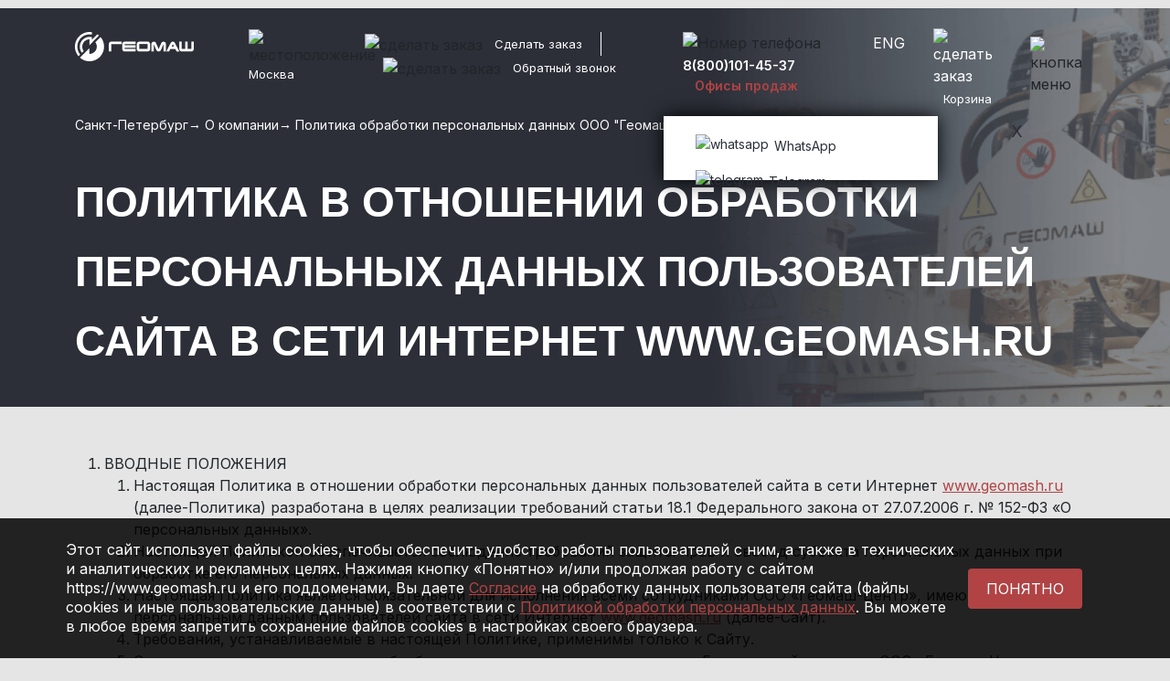

--- FILE ---
content_type: text/html; charset=UTF-8
request_url: https://www.geomash.ru/spb/about/policy-the-processing-of-personal-data-of-llc-geomash-centre/
body_size: 19729
content:

<!DOCTYPE html>
<html xml:lang="ru" lang="ru">
	<head>
		<title>ПОЛИТИКА В ОТНОШЕНИИ ОБРАБОТКИ ПЕРСОНАЛЬНЫХ ДАННЫХ</title>
		<meta http-equiv="X-UA-Compatible" content="IE=edge" />
		<meta http-equiv="Content-Type" content="text/html; charset=UTF-8" />
		<meta name="viewport" content="width=device-width, initial-scale=1">

    <link rel="icon" href="/upload/resize_cache/webp/local/templates/geomash/favicon.webp" type="image/png">
		<meta name="current-url" content="/spb/about/policy-the-processing-of-personal-data-of-llc-geomash-centre/" />

		<meta name="yandex-verification" content="994b3a95cd6fc260" />
		<meta name="google-site-verification" content="AafItL28xlpQZg3WuOVla05G-mc1zSwGqtGPGPskAyo" />

		<link rel="preconnect" href="//smartcaptcha.yandexcloud.net" />
		<link rel="preconnect" href="//www.google.com" />
		<link rel="preconnect" href="//fonts.googleapis.com" />

		<script src="//smartcaptcha.yandexcloud.net/captcha.js?render=onload&onload=onloadCaptchaFunction" async defer></script>
		<script src="//www.google.com/recaptcha/api.js?render=6LeHWjQiAAAAAILH6u3CSglqQPbYGSLCX3jWsPwl" async defer></script>

		<meta http-equiv="Content-Type" content="text/html; charset=UTF-8" />
<meta name="description" content="ПОЛИТИКА В ОТНОШЕНИИ ОБРАБОТКИ ПЕРСОНАЛЬНЫХ ДАННЫХ ПОЛЬЗОВАТЕЛЕЙ САЙТА В СЕТИ ИНТЕРНЕТ WWW.GEOMASH.RU" />
<link href="/bitrix/js/ui/design-tokens/dist/ui.design-tokens.css?173494131926358" type="text/css"  rel="stylesheet" />
<link href="/bitrix/js/ui/fonts/opensans/ui.font.opensans.css?17349413202555" type="text/css"  rel="stylesheet" />
<link href="/bitrix/js/main/popup/dist/main.popup.bundle.css?173866618829852" type="text/css"  rel="stylesheet" />
<link href="/local/templates/geomash/css/bootstrap.min.css?1734940698163872" type="text/css"  data-template-style="true"  rel="stylesheet" />
<link href="/assets/jquery/css/magnific-popup.min.css?17349408545913" type="text/css"  data-template-style="true"  rel="stylesheet" />
<link href="/local/templates/geomash/css/jquery.scrollbar.css?173494069822618" type="text/css"  data-template-style="true"  rel="stylesheet" />
<link href="/local/templates/geomash/css/main.css?1756474274103501" type="text/css"  data-template-style="true"  rel="stylesheet" />
<link href="/local/templates/geomash/css/media.css?173494069856731" type="text/css"  data-template-style="true"  rel="stylesheet" />
<link href="/local/templates/geomash/css/pop-up.css?17349406981675" type="text/css"  data-template-style="true"  rel="stylesheet" />
<link href="/local/templates/geomash/components/teamprofi/empty/basket-list-diemer/style.css?17349406981" type="text/css"  data-template-style="true"  rel="stylesheet" />
<link href="/assets/jquery/css/jquery.jscrollpane.min.css?1734940854887" type="text/css"  data-template-style="true"  rel="stylesheet" />
<script>if(!window.BX)window.BX={};if(!window.BX.message)window.BX.message=function(mess){if(typeof mess==='object'){for(let i in mess) {BX.message[i]=mess[i];} return true;}};</script>
<script>(window.BX||top.BX).message({"pull_server_enabled":"N","pull_config_timestamp":0,"shared_worker_allowed":"Y","pull_guest_mode":"N","pull_guest_user_id":0,"pull_worker_mtime":1750065293});(window.BX||top.BX).message({"PULL_OLD_REVISION":"Для продолжения корректной работы с сайтом необходимо перезагрузить страницу."});</script>
<script>(window.BX||top.BX).message({"JS_CORE_LOADING":"Загрузка...","JS_CORE_NO_DATA":"- Нет данных -","JS_CORE_WINDOW_CLOSE":"Закрыть","JS_CORE_WINDOW_EXPAND":"Развернуть","JS_CORE_WINDOW_NARROW":"Свернуть в окно","JS_CORE_WINDOW_SAVE":"Сохранить","JS_CORE_WINDOW_CANCEL":"Отменить","JS_CORE_WINDOW_CONTINUE":"Продолжить","JS_CORE_H":"ч","JS_CORE_M":"м","JS_CORE_S":"с","JSADM_AI_HIDE_EXTRA":"Скрыть лишние","JSADM_AI_ALL_NOTIF":"Показать все","JSADM_AUTH_REQ":"Требуется авторизация!","JS_CORE_WINDOW_AUTH":"Войти","JS_CORE_IMAGE_FULL":"Полный размер"});</script>

<script src="/bitrix/js/main/core/core.js?1750065329498479"></script>

<script>BX.Runtime.registerExtension({"name":"main.core","namespace":"BX","loaded":true});</script>
<script>BX.setJSList(["\/bitrix\/js\/main\/core\/core_ajax.js","\/bitrix\/js\/main\/core\/core_promise.js","\/bitrix\/js\/main\/polyfill\/promise\/js\/promise.js","\/bitrix\/js\/main\/loadext\/loadext.js","\/bitrix\/js\/main\/loadext\/extension.js","\/bitrix\/js\/main\/polyfill\/promise\/js\/promise.js","\/bitrix\/js\/main\/polyfill\/find\/js\/find.js","\/bitrix\/js\/main\/polyfill\/includes\/js\/includes.js","\/bitrix\/js\/main\/polyfill\/matches\/js\/matches.js","\/bitrix\/js\/ui\/polyfill\/closest\/js\/closest.js","\/bitrix\/js\/main\/polyfill\/fill\/main.polyfill.fill.js","\/bitrix\/js\/main\/polyfill\/find\/js\/find.js","\/bitrix\/js\/main\/polyfill\/matches\/js\/matches.js","\/bitrix\/js\/main\/polyfill\/core\/dist\/polyfill.bundle.js","\/bitrix\/js\/main\/core\/core.js","\/bitrix\/js\/main\/polyfill\/intersectionobserver\/js\/intersectionobserver.js","\/bitrix\/js\/main\/lazyload\/dist\/lazyload.bundle.js","\/bitrix\/js\/main\/polyfill\/core\/dist\/polyfill.bundle.js","\/bitrix\/js\/main\/parambag\/dist\/parambag.bundle.js"]);
</script>
<script>BX.Runtime.registerExtension({"name":"fx","namespace":"window","loaded":true});</script>
<script>BX.Runtime.registerExtension({"name":"ui.design-tokens","namespace":"window","loaded":true});</script>
<script>BX.Runtime.registerExtension({"name":"ui.fonts.opensans","namespace":"window","loaded":true});</script>
<script>BX.Runtime.registerExtension({"name":"main.popup","namespace":"BX.Main","loaded":true});</script>
<script>BX.Runtime.registerExtension({"name":"popup","namespace":"window","loaded":true});</script>
<script>(window.BX||top.BX).message({"LANGUAGE_ID":"ru","FORMAT_DATE":"MM\/DD\/YYYY","FORMAT_DATETIME":"MM\/DD\/YYYY H:MI:SS T","COOKIE_PREFIX":"BITRIX_SM","SERVER_TZ_OFFSET":"10800","UTF_MODE":"Y","SITE_ID":"sp","SITE_DIR":"\/spb\/","USER_ID":"","SERVER_TIME":1768846244,"USER_TZ_OFFSET":0,"USER_TZ_AUTO":"Y","bitrix_sessid":"a37a43b2af697ad094adada2a8b41063"});</script>

<script src="/bitrix/js/pull/protobuf/protobuf.js?1734941334274055"></script>
<script src="/bitrix/js/pull/protobuf/model.js?173494133470928"></script>
<script src="/bitrix/js/main/core/core_promise.js?17349413335220"></script>
<script src="/bitrix/js/pull/client/pull.client.js?175006529483861"></script>
<script src="/bitrix/js/main/core/core_fx.js?173494133316888"></script>
<script src="/bitrix/js/main/popup/dist/main.popup.bundle.js?1738666188117175"></script>
<script src="https://www.google.com/recaptcha/api.js?render=6LeHWjQiAAAAAILH6u3CSglqQPbYGSLCX3jWsPwl"></script>
<script>window.recaptcha = { siteKey: "6LeHWjQiAAAAAILH6u3CSglqQPbYGSLCX3jWsPwl", tokenLifeTime: 100 };</script>
<script src="/bitrix/js/b01110011.recaptcha/script.js"></script>
<style>.grecaptcha-badge {display: none;}</style>

<script src="/local/templates/geomash/js/jquery.js?1734940699288580"></script>
<script src="/local/templates/geomash/js/bootstrap.bundle.min.js?173494069978135"></script>
<script src="/js/plugins/jquery.inputmask-multi.min.js?17349413466459"></script>
<script src="/js/plugins/jquery.inputmask.bundle.min.js?173494134671334"></script>
<script src="/assets/jquery/js/jquery.magnific-popup.min.js?173494085421121"></script>
<script src="/local/templates/geomash/js/jquery.scrollbar.min.js?173494069912248"></script>
<script src="/local/templates/geomash/js/main.js?175647441825624"></script>
<script src="/local/templates/geomash/js/pop-up.js?17349406993630"></script>
<script src="/local/templates/geomash/components/geomash/geoip.contacts.selector/geomash.geoip.contact.list/script.js?1734940698429"></script>
<script src="/local/assets/js/geoIPmoduleNew.js?17349407008054"></script>
<script src="/local/assets/js/blazy.min.js?17349407006236"></script>
<script src="/library/js/popup.js?1734940433979"></script>
<script src="/local/templates/geomash/components/bitrix/search.form/header/script.js?1734940698833"></script>
<script src="/local/templates/geomash/components/geomash/geoip.contacts.selector/mobile/script.js?1734940698429"></script>
<script src="/local/templates/geomash/components/bitrix/form.result.new/leasingLandingSpec/script.js?17349406981840"></script>
<script src="/assets/jquery/js/placeholders.min.js?17349408544266"></script>
<script src="/library/js/jqBootstrapValidation.js?175647012419210"></script>
<script src="/library/js/jQuery.MultiFile.min.js?17349404339786"></script>
<script src="/library/js/SelectBox.js?17349404336988"></script>
<script src="/assets/jquery/js/jquery.jscrollpane.min.js?173494085414469"></script>
<script src="/assets/jquery/js/jquery.mousewheel.min.js?17349408542919"></script>
<script src="/local/templates/geomash/components/bitrix/form.result.new/leasingLanding/script.js?17349406981840"></script>
<script src="/local/templates/geomash/components/bitrix/form.result.new/director/script.js?17349406981840"></script>
<script src="/local/templates/geomash/components/bitrix/form.result.new/feedback/script.js?17564618601840"></script>
<script src="/local/templates/geomash/components/bitrix/form.result.new/callback/script.js?1734940698379"></script>
<script>new Image().src='https://geomash.ru/bitrix/spread.php?s=[base64]%3D%3D&k=94782c9a02e8d0075daf0b6c5c4acf9b';
new Image().src='https://geomash-group.com/bitrix/spread.php?s=[base64]%3D%3D&k=94782c9a02e8d0075daf0b6c5c4acf9b';
</script>

		
	</head>
	<body>
		<div id="panel"></div>
		<header class="index_header">
			<div class="servise_header">
				<div class="container top_header">
					<div class="row">
						<div class="col-lg-2 col-6 logo_container">
							<a href="/spb/"><img src="/upload/resize_cache/webp/local/templates/geomash/img/logo.webp" alt="geomash - Санкт Петербург"></a>
						</div>
						<div class="col-lg-1 col-1">
															<div class="geo_position region-picker">
    <img src="/local/templates/geomash/img/geo.svg" alt="местоположение" class="geo_image">
	<a href="#popup_2" class="geo_position_text curr_city_name popup-link" ><span>Москва</span></a>
</div>
<div id="bg_popup" class="right-or-wrong">
  <div id="popup">
    <div class="container-fluid m_0">
      <div class="row">
        <div class="col-lg-7">
          <p class="wwest_sity">Это ваш город?</p>
        </div>
        <div class="col-lg-5 red_text">
          <a class="close red yes" href="#" title="Закрыть" onclick="document.getElementById('bg_popup').style.display='none'; return false;">Да</a> / <a href="#" class="red" type="button" value="Кнопка" onclick="hideshow();">Нет</a>
        </div>
      </div>
    </div>
  </div>
</div>

								
  <div id="popup_2" class="popupForm white-popup-block mfp-hide">
    <div class="container-fluid m_0">
      <div class="row">
        <div class="col-lg-12">
          <p class="have_a_sity">Выберите ваш город</p>
          <ul class="nav nav-tabs nav-fill" id="myTab" role="tablist">
                                      <li class="nav-item" role="presentation">
                <button class="nav-link active" id="1754-tab" data-bs-toggle="tab" data-bs-target="#location-1754" type="button" role="tab" aria-controls="location-1754" aria-selected="true">Россия</button>
              </li>
                                        <li class="nav-item" role="presentation">
                <button class="nav-link " id="21-tab" data-bs-toggle="tab" data-bs-target="#location-21" type="button" role="tab" aria-controls="location-21" aria-selected="true">Харцызск</button>
              </li>
                                        <li class="nav-item" role="presentation">
                <button class="nav-link " id="22-tab" data-bs-toggle="tab" data-bs-target="#location-22" type="button" role="tab" aria-controls="location-22" aria-selected="true">Белоруссия</button>
              </li>
                                        <li class="nav-item" role="presentation">
                <button class="nav-link " id="23-tab" data-bs-toggle="tab" data-bs-target="#location-23" type="button" role="tab" aria-controls="location-23" aria-selected="true">Казахстан</button>
              </li>
                                        <li class="nav-item" role="presentation">
                <button class="nav-link " id="769-tab" data-bs-toggle="tab" data-bs-target="#location-769" type="button" role="tab" aria-controls="location-769" aria-selected="true">Узбекистан</button>
              </li>
                                    </ul>
          <div class="tab-content my_tab_content" id="myTabContent">
                                      <div class="tab-pane fade show active" id="location-1754" role="tabpanel" aria-labelledby="1754-tab">
                <ul class="sity_ul">
                                                          <li class="item region__item active">
                      <a href="#" onclick="return false">Москва</a>
                    </li>
                                                          <li class="item region__item ">
                      <a href="#" onclick="return false">Краснодар</a>
                    </li>
                                                          <li class="item region__item ">
                      <a href="#" onclick="return false">Санкт-Петербург</a>
                    </li>
                                                          <li class="item region__item ">
                      <a href="#" onclick="return false">Владимир</a>
                    </li>
                                                          <li class="item region__item ">
                      <a href="#" onclick="return false">Щигры (Курская обл.)</a>
                    </li>
                                                          <li class="item region__item ">
                      <a href="#" onclick="return false">Красноярск</a>
                    </li>
                                                          <li class="item region__item ">
                      <a href="#" onclick="return false">Екатеринбург</a>
                    </li>
                                                          <li class="item region__item ">
                      <a href="#" onclick="return false">Иркутск</a>
                    </li>
                                                          <li class="item region__item ">
                      <a href="#" onclick="return false">Самара</a>
                    </li>
                                                          <li class="item region__item ">
                      <a href="#" onclick="return false">Улан-Удэ</a>
                    </li>
                                  </ul>
              </div>
                                        <div class="tab-pane fade " id="location-21" role="tabpanel" aria-labelledby="21-tab">
                <ul class="sity_ul">
                                                          <li class="item region__item ">
                      <a href="#" onclick="return false">Харцызск, Донецкая область</a>
                    </li>
                                  </ul>
              </div>
                                        <div class="tab-pane fade " id="location-22" role="tabpanel" aria-labelledby="22-tab">
                <ul class="sity_ul">
                                                          <li class="item region__item ">
                      <a href="#" onclick="return false">Минск</a>
                    </li>
                                  </ul>
              </div>
                                        <div class="tab-pane fade " id="location-23" role="tabpanel" aria-labelledby="23-tab">
                <ul class="sity_ul">
                                                          <li class="item region__item ">
                      <a href="#" onclick="return false">Астана</a>
                    </li>
                                  </ul>
              </div>
                                        <div class="tab-pane fade " id="location-769" role="tabpanel" aria-labelledby="769-tab">
                <ul class="sity_ul">
                                                          <li class="item region__item ">
                      <a href="#" onclick="return false">Ташкент</a>
                    </li>
                                  </ul>
              </div>
                                    </div>
          <div class="href_modal_block">
            <a href="#" class="red open-popup">Вашего города нет в списке?</a>
          </div>
          <div class="popup-bg-pop">
            <div class="popup-pop">
              <div class="black_bg">
                <p class="white_form_modal">Выберите ваш город</p>
                <p class="after_h_modal_white">Если вашего города нет в списке, вы можете обратиться по любым вопросам в центральный офис ЗАО «Геомаш» в Москве, по телефону:</p>
                <p class="number_modal">+7 495 902-55-20</p>
              </div>
              <div class="white_bg">
                <a href="#" class="red close-popup">Вернуться назад к списку городов</a>
              </div>
            </div>
          </div>
        </div>
      </div>
    </div>
  </div>

							          	</div>
	          <div class="col-lg-4 col-1">
	            <ul class="header_right_block">
	              <li class="border_li">
	                <div class="make_an_order">
	                  <img src="/local/templates/geomash/img/comment.svg" alt="сделать заказ" class="comment_image">
	                  <a class="geo_position_text header_order popup-link" href="#modal-feedback">Сделать заказ</a>
	                </div>
	              </li>
	              <li class="left_pad">
	                <div class="make_an_order">
	                  <img src="/local/templates/geomash/img/call-back.svg" alt="сделать заказ" class="comment_image">
	                  <span class="geo_position_text header_call_back popup-link" href="#modal-backcall">Обратный звонок</span>
	                </div>
	              </li>
	            </ul>
	            <div class="popup-cart-bg">
	              <div class="close_cart_ma"></div>
	              <div class="popup-cart popupForm white-popup-block mfp-hide" id="one_click">
                                    	<div id="fullCart">
                    	<div class="container-fluid">
	<div class="row">
		<div class="col-lg-12">
			<p class="nember_cart">В корзине <span class="red_namber_cart">0</span> <span class="red_name">товаров</span></p>
			<div class="js-basket-list scrollbar-outer">
				<table class="basket-list table table-bordered">
					<thead>
					  <tr>
					    <th scope="col">Фото и название</th>
					    <th scope="col">Артикул</th>
					    <th scope="col">Кол-во</th>
					    <th scope="col"></th>
					  </tr>
					</thead>
					<tbody></tbody>
				</table>
			</div>
		</div>
		<div class="col-lg-6">
			<a class="btn btn-primary popup-link" onclick="loadCartCapcha()" href="#cart_two">Оформить заказ</a>
		</div>
	</div>
</div>
<script>
    $(document).ready(function(){
        $('.scrollbar-outer').scrollbar();
    });
</script>
                    </div>
                  	              </div>
	            </div>
		          <div class="popupOrder popupForm white-popup-block mfp-hide" id="cart_two" >
                  							  <div class="form-pop-block">
	<p class="form_pop_cut">Заказать товары</p>
	<p class="after_zakaz_p_2">Заполните форму ниже и мы поможем в выборе</p>
		<div class="form-nodal-zak">
		<div class="form-order">
			<div class="form-order__content container-fluid m_0"><form name="order" action="/spb/about/policy-the-processing-of-personal-data-of-llc-geomash-centre/" method="POST"  class="container-fluid capchaForms m_0" id="form-cart" role="form" novalidate enctype="multipart/form-data"><input type="hidden" name="sessid" id="sessid" value="a37a43b2af697ad094adada2a8b41063" /><input type="hidden" name="WEB_FORM_ID" value="5" />				<div class="row">
				  <div class="col-lg-6">
				    <input type="text" class="form-control-2" id="exampleInputEmail1" name="form_text_25" value="" placeholder="Ваше имя">
				  </div>
				  <div class="col-lg-6">
				    <input type="text" class="form-control-2" id="exampleInputPassword12" placeholder="Компания" name="form_text_26" value="">
				  </div>
				  <div class="col-lg-6 js-mask-phones">
							<input type="text" class="customer-phone form-control" data-validation-regex-message="Введите корректный номер телефона" data-validation-required-message="Поле не заполнено" placeholder="Телефон *" required="" name="form_text_27" value="">
							<label class="descr" for="phone-mask"></label>
				  </div>
				  <div class="col-lg-6">
				    <input type="text" class="form-control-2" placeholder="E-mail" name="form_email_31" value="">
				  </div>
				  <div class="col-lg-12">
				    <textarea id="text_clients_2" cols="54" rows="10" class="form-control-2" placeholder="Комментарий" name="form_text_28"></textarea>
				  </div>
					<input type="hidden" name="recaptcha_response" id="orderCaptcha">
								    					<input type="hidden" name="recaptcha_token" value="">
					<div class="help-block col-lg-12">
											</div>
<div class="col-lg-12">
				    <p class="politic_form" style="color:#333;">
				    	<input type="checkbox" name="agree" id="agree4795" required data-validation-required-message="Вы должны согласиться" value="Y">
						<label class="label-for" for="agree4795" data-for="personalInfoField">
							Я даю свое согласие на обработку моих персональных данных в соответствии с законом №152-ФЗ «О персональных данных» от 27.07.2006., согласно <a href="/cookie/" target="_blank">прилагаемой форме</a> и <a href="/policy/">Политике Компании</a> в области защиты персональных данных.<span class="webFormItemRequired">*</span>
						</label>
				    </p>
				  </div>
				  <div class="col-lg-6">
				    <button type="submit" name="web_form_submit" class="btn btn-primary send-request" value="Оставить заявку">
				    	Оставить заявку</button>
				    <input type="hidden" name="form_hidden_30" value="">
				    <input type="text" class="form-control-phB" name="form_text_34" value="">
				    <input type="hidden" name="recaptcha_token" value="">
				  </div>

				</div>
				</form></div>
		</div>
	</div>
</div>                		          </div>
		          <div class="popup-cart-bg-form-aut popupForm white-popup-block mfp-hide" id="cart_tre" >
		            <div class="form-pop-block-aut">
		              <p class="form_pop_cut">Спасибо!</p>
		              <p class="svaz">Мы свяжемся с Вами в ближайшее время.</p>
		            </div>
		          </div>
	        	</div>
	          <div class="col-lg-2">
              <div class="number_block_header contacts-tab">
                <img src="/local/templates/geomash/img/phone.svg" alt="Номер телефона" class="tel_im contacts-tab">
                <span class="phone_number">
                	<a href="tel:+74959025520" class="white_a contacts-tab">8(800)101-45-37</a>
              	</span>
              	              		<a href="/contact/" class="headerContacLink">Офисы продаж</a>
              		              <div class="yes-open-phone" id="op-pc">
			            <div class="pop-social">
			              <p class="close-poup-social-icon">X</p>
			              <ul class="cosial_ul">
			                <li class="soc_li"><a class="soc_wa" target="_blank" href="https://wa.me/79150410287?text=%D0%94%D0%BE%D0%B1%D1%80%D1%8B%D0%B9%20%D0%B4%D0%B5%D0%BD%D1%8C"><img src="/local/templates/geomash/img/whatsapp.svg" alt="whatsapp" class="soc_icon">WhatsApp</a></li>
			                <li class="soc_li"><a class="soc_tg" target="_blank" href="https://t.me/+79150410287"><img src="/local/templates/geomash/img/telegram.svg" alt="telegram" class="soc_icon">Telegram</a></li>
			              </ul>
			            </div>
		          	</div>
          		</div>
          	</div>
	          <div class="col-lg-1">
	            <div class="lang_block">
		          			          		<a href="https://www.geomash-group.com" class="lang_span">ENG</a>
		          		            </div>
	          </div>
	          <div class="col-lg-1">
	            <a class="cart_block popup-link" href="#one_click">
	              <img src="/local/templates/geomash/img/cart.svg" alt="сделать заказ" class="cart_image open-cart-bg"><span class="geo_position_text open-cart-bg">Корзина</span>
	            </a>
	          </div>
	          <div class="col-lg-1">
	            <div class="button_menu">
	              <img src="/local/templates/geomash/img/menu.svg" alt="кнопка меню" class="open-popup-menu">
	            </div>
	          </div>
          </div>
        </div>
      </div>
      <div class="popup_right_menu">
        <div class="popup-menu">
          <div class="close_p"><img src="/local/templates/geomash/img/closee.svg" alt="закрыть окно" class="colse-popup-menu"></div>
          <div class="container-fluid">
            <div class="row">
              <div class="col-lg-12">
                <div class="form">
			            <form class="navbar-form navbar-right" role="search" action="/spb/search/">
    <div class="form-group">
        <img src="/local/templates/geomash/img/serch.svg" alt="поиск" class="serch_im_2">
        <input type="search" class="form-control-search-2 form-input-2" name="q" value="" size="15" maxlength="50">
    </div>
</form>                </div>
                <div class="popup-menu-ul-block">
                		                	<div data-content="SITE_ID" style="display:none;">sp</div>
  <ul class="popup-menu-ul">
                        <li><a href="/spb/about/history/">О компании</a></li>
                              <li><a href="#" class="drop_link" data-id="#submenu1">Продукция</a></li>
        <div id="submenu1" class="submenu_wrap">
          <div class="container-fluid margin_none">
            <div class="row">
              <div class="col-lg-5">
                <ul class="pop-up-menu-ul-min">
                                                                                                          <li><a href="/spb/catalog/" class="bold-popup-a drop_list">Буровое <br> оборудование</a></li>
                                                                                                                                                    <li><a href="/spb/catalog/drilling_equipment/" class="drop_list">БУРОВЫЕ УСТАНОВКИ</a></li>
                                                                                                                                                                                                                                                                                                                                                                                                                              <li><a href="/spb/catalog/drilling_tool/" class="drop_list">БУРОВОЙ ИНСТРУМЕНТ</a></li>
                                                                                                                                                                                                                                <li><a href="/spb/catalog/parts/" class="drop_list">ЗАПЧАСТИ БУРИЛЬНЫХ УСТАНОВОК</a></li>
                                                                                                                                                    <li><a href="/spb/catalog/offroad-engines/" class="bold-popup-a drop_list">Внедорожная <br> техника</a></li>
                                                                                                                                                    <li><a href="/spb/catalog/offroad-engines/g_p_800kg/" class="drop_list">Г/П 800КГ</a></li>
                                                                                                                                                    <li><a href="/spb/catalog/offroad-engines/g_p_1400kg/" class="drop_list">Г/П 1400КГ</a></li>
                                                                                                                                                    <li><a href="/spb/catalog/offroad-engines/atvk/gusenitsy_na_kamaz/" class="drop_list">Гусеницы на КАМАЗ/УРАЛ</a></li>
                                                                                                                              </ul></div><div class="col-lg-7"><ul class="pop-up-menu-ul-min">
                                                                    <li><a href="/spb/catalog/oilfield-equipment/" class="bold-popup-a drop_list">НАСОСНОЕ / НЕФТЕПРОМЫСЛОВОЕ ОБОРУДОВАНИЕ</a></li>
                                                                                                                                                    <li><a href="/spb/catalog/oilfield-equipment/pumping_and_cementing_equipment/the_drilling_pump_hydraulic_gnb_50/" class="drop_list">НАСОС БУРОВОЙ ГИДРОПРИВОДНОЙ НБГ-50</a></li>
                                                                                                                                                    <li><a href="/spb/catalog/oilfield-equipment/installation_for_well_testing/" class="drop_list">УСТАНОВКИ ДЛЯ ИССЛЕДОВАНИЯ СКВАЖИН</a></li>
                                                                                                                                                    <li><a href="/spb/catalog/oilfield-equipment/equipment_for_swabbing/" class="drop_list">ОБОРУДОВАНИЕ ДЛЯ СВАБИРОВАНИЯ</a></li>
                                                                                                                                                    <li><a href="/spb/catalog/oilfield-equipment/equipment_tripping_and_repairs/" class="drop_list">ОБОРУДОВАНИЕ ДЛЯ СПУСКОПОДЪЕМНЫХ И РЕМОНТНЫХ РАБОТ</a></li>
                                                                                                                                                    <li><a href="/spb/upload/medialibrary/311/5p4y58mf61sdgcvasao2fb4y0q6okl3s.pdf" class="drop_list">Каталог буровой и вездеходной техники</a></li>
                                                                                                                                                       </ul>
             </div>
           </div>
         </div>
        </div>
                              <li><a href="/spb/about/production/">Услуги</a></li>
                              <li><a href="/spb/service/">Сервис</a></li>
                              <li><a href="/spb/media-center/">Медиа</a></li>
                              <li><a href="/spb/contacts/">Контакты</a></li>
            </ul>
									                </div>
                <div class="social_popup-menu-block">
                  <ul class="social_popup">
                    <li><a href="https://vk.com/geomash"><img src="/local/templates/geomash/img/soc_pop_2.svg" alt="социальная сеть"></a></li>
                    <li><a href="https://www.youtube.com/channel/UC1JYIrqlvhAdc119zSuCeGg"><img src="/local/templates/geomash/img/soc_pop_3.svg" alt="социальная сеть"></a></li>
                    <li><a href="https://zen.yandex.ru/id/5d1c6c653fa03b00ad3c9253"><img src="/local/templates/geomash/img/soc_pop_4.svg" alt="социальная сеть"></a></li>
                    <li><a href="https://t.me/+mVHVYZg3qU85NGZi"><img src="/upload/resize_cache/webp/local/templates/geomash/img/soc_6.webp" alt="социальная сеть"></a></li>
					<li><a href="https://rutube.ru/channel/24676594/"><img src="/upload/resize_cache/webp/local/templates/geomash/img/rutube40.webp" alt="социальная сеть"></a></li>
                  </ul>
                </div>
              </div>
            </div>
          </div>
        </div>
      </div>
	    <div class="header_mobile">
	      <div class="container">
	        <div class="row">
	          <div class="col-5">
	            <div class="logo-cotainer-mobile">
	              <a href="/spb/"><img src="/upload/resize_cache/webp/local/templates/geomash/img/logo.webp" alt="geomash - Санкт Петербург"></a>
	            </div>
	          </div>
	          <div class="col-1">
	          		          		<a href="https://www.geomash-group.com" class="lang_span">EN</a>
	          		          </div>
	          <div class="col-2 center">
	            <img src="/local/templates/geomash/img/call-back.svg" alt="обратный звонок" class="mobile_callback open-popup-mobile-cos">
	          </div>
	          <div class="col-2 center">
	          	<a href="#cart_one_mobile" class="popup-link">
	            	<img src="/local/templates/geomash/img/cart.svg" alt="корзина" class="mobile_cart open-ct_bg">
	            </a>
	          </div>
	          <div class="col-2 center">
	            <img src="/local/templates/geomash/img/menu.svg" alt="меню" class="mobile_menu open-popup-menu">
	          </div>
	        </div>
	      </div>
        <div class="pop_ct_bg popupForm white-popup-block mfp-hide" id="cart_one_mobile">
          <div class="popup-cart">
            <div id="smallCart">
	                        </div>
          </div>
        </div>
        <div class="popup-cart-bg-form popupForm white-popup-block mfp-hide" id="cart_two_mob" >
                  </div>
        <div class="yes-open-phone-mobile">
          <div class="close-popup-mobile-cos">
          <div class="pop-social">
            <img src="/local/templates/geomash/img/br_kr.svg" alt="close" class="close_s_pop main_cl_2">
            <ul class="cosial_ul">
              <li class="soc_li"><a class="soc_wa" href="https://wa.me/79150410287?text=%D0%94%D0%BE%D0%B1%D1%80%D1%8B%D0%B9%20%D0%B4%D0%B5%D0%BD%D1%8C"><img src="/local/templates/geomash/img/whatsapp.svg" alt="whatsapp" class="soc_icon">WhatsApp</a></li>
              <li class="soc_li"><a class="soc_tg" href="https://tlgg.ru/9150410287"><img src="/local/templates/geomash/img/telegram.svg" alt="telegram" class="soc_icon">Telegram</a></li>
              <li class="soc_li"><a class="soc_vi" href="https://viber.click/79150410287"><img src="/local/templates/geomash/img/viber.svg" alt="viber" class="soc_icon">Viber</a></li>
              <li class="soc_li"><a href="tel:84959025520"><img src="/local/templates/geomash/img/call-back-mob.svg" alt="viber" class="soc_icon">Call</a></li>
            </ul>
          </div>
          </div>
        </div>
      	<div class="popup_right_menu">
        	<div class="popup-menu">
          	<div class="close_p"><img src="/local/templates/geomash/img/closee.svg" alt="закрыть окно" class="colse-popup-menu"></div>
          	<div class="container-fluid">
            	<div class="row">
              	<div class="col-8">
	                <div class="form">
				            <form class="navbar-form navbar-right" role="search" action="/spb/search/">
    <div class="form-group">
        <img src="/local/templates/geomash/img/serch.svg" alt="поиск" class="serch_im_2">
        <input type="search" class="form-control-search-2 form-input-2" name="q" value="" size="15" maxlength="50">
    </div>
</form>	                </div>
              	</div>
              	<div class="col-4">
              			              		<div class="geo_position open-popup-geo">
											<div class="geo_position open-popup-geo region-picker">
    <img src="/local/templates/geomash/img/geo.svg" alt="местоположение" class="geo_image">
    <span class="geo_position_text curr_city_name">Москва</span>
</div>

<div class ="bg_popup_mobile" id="mobile_mob" class="right-or-wrong">
  <div class="popup_mobile">
    <div class="container-fluid m_0">
      <div class="row">
        <div class="col-8">
          <p class="wwest_sity">Это ваш город?</p>
        </div>
        <div class="col-4 red_text">
          <a class="close red yes" href="#" onclick="document.getElementById('mobile_mob').style.display='none'; return false;">Да</a> / <a href="#popup_2" class="red popup-link" type="button">Нет</a>
        </div>
      </div>
    </div>
  </div>
</div>
	              		</div>
              		              	</div>
                <div class="popup-menu-ul-block">
                	                </div>
                <div class="social_popup-menu-block">
                  <ul class="social_popup">
                    <li><a href="https://vk.com/geomash"><img src="/local/templates/geomash/img/soc_pop_2.svg" alt="социальная сеть"></a></li>
                    <li><a href="https://www.youtube.com/channel/UC1JYIrqlvhAdc119zSuCeGg"><img src="/local/templates/geomash/img/soc_pop_3.svg" alt="социальная сеть"></a></li>
                    <li><a href="https://zen.yandex.ru/id/5d1c6c653fa03b00ad3c9253"><img src="/local/templates/geomash/img/soc_pop_4.svg" alt="социальная сеть"></a></li>
                    <li><a href="https://t.me/+mVHVYZg3qU85NGZi"><img src="/upload/resize_cache/webp/local/templates/geomash/img/soc_6.webp" alt="социальная сеть"></a></li>
                  </ul>
                </div>
              </div>
            </div>
          </div>
        </div>
        					<div id="popup_2" class="popupForm white-popup-block mfp-hide">
  <div class="container-fluid m_0">
    <div class="row">
      <div class="col-lg-12">
        <div class="close_p_main">
          <img src="/local/templates/geomash/img/close_gray.svg" alt="закрыть окно" onclick="document.getElementById('bg_popup_2_mobile').style.display='none'; return false;">
        </div>
        <p class="have_a_sity">Выберите ваш город</p>
        <div class="container-fluid">
          <div class="row">
            <ul class="nav nav-tabs nav-fill col-5" id="myTab_main" role="tablist">
                                            <li class="nav-item" role="presentation">
                  <button class="nav-link active" id="1754-tab-mob" data-bs-toggle="tab" data-bs-target="#location-1754-mob" type="button" role="tab" aria-controls="location-1754-mob" aria-selected="true">Россия</button>
                </li>
                                              <li class="nav-item" role="presentation">
                  <button class="nav-link " id="21-tab-mob" data-bs-toggle="tab" data-bs-target="#location-21-mob" type="button" role="tab" aria-controls="location-21-mob" aria-selected="true">Харцызск</button>
                </li>
                                              <li class="nav-item" role="presentation">
                  <button class="nav-link " id="22-tab-mob" data-bs-toggle="tab" data-bs-target="#location-22-mob" type="button" role="tab" aria-controls="location-22-mob" aria-selected="true">Белоруссия</button>
                </li>
                                              <li class="nav-item" role="presentation">
                  <button class="nav-link " id="23-tab-mob" data-bs-toggle="tab" data-bs-target="#location-23-mob" type="button" role="tab" aria-controls="location-23-mob" aria-selected="true">Казахстан</button>
                </li>
                                              <li class="nav-item" role="presentation">
                  <button class="nav-link " id="769-tab-mob" data-bs-toggle="tab" data-bs-target="#location-769-mob" type="button" role="tab" aria-controls="location-769-mob" aria-selected="true">Узбекистан</button>
                </li>
                                          </ul>
            <div class="tab-content my_tab_content col-7" id="myTabContent">
                                            <div class="tab-pane fade show active" id="location-1754-mob" role="tabpanel" aria-labelledby="1754-tab-mob">
                  <ul class="sity_ul">
                                                                <li class="item region__item active">
                        <a href="#" onclick="return false">Москва</a>
                      </li>
                                                                <li class="item region__item ">
                        <a href="#" onclick="return false">Краснодар</a>
                      </li>
                                                                <li class="item region__item ">
                        <a href="#" onclick="return false">Санкт-Петербург</a>
                      </li>
                                                                <li class="item region__item ">
                        <a href="#" onclick="return false">Владимир</a>
                      </li>
                                                                <li class="item region__item ">
                        <a href="#" onclick="return false">Щигры (Курская обл.)</a>
                      </li>
                                                                <li class="item region__item ">
                        <a href="#" onclick="return false">Красноярск</a>
                      </li>
                                                                <li class="item region__item ">
                        <a href="#" onclick="return false">Екатеринбург</a>
                      </li>
                                                                <li class="item region__item ">
                        <a href="#" onclick="return false">Иркутск</a>
                      </li>
                                                                <li class="item region__item ">
                        <a href="#" onclick="return false">Самара</a>
                      </li>
                                                                <li class="item region__item ">
                        <a href="#" onclick="return false">Улан-Удэ</a>
                      </li>
                                      </ul>
                </div>
                                              <div class="tab-pane fade " id="location-21-mob" role="tabpanel" aria-labelledby="21-tab-mob">
                  <ul class="sity_ul">
                                                                <li class="item region__item ">
                        <a href="#" onclick="return false">Харцызск, Донецкая область</a>
                      </li>
                                      </ul>
                </div>
                                              <div class="tab-pane fade " id="location-22-mob" role="tabpanel" aria-labelledby="22-tab-mob">
                  <ul class="sity_ul">
                                                                <li class="item region__item ">
                        <a href="#" onclick="return false">Минск</a>
                      </li>
                                      </ul>
                </div>
                                              <div class="tab-pane fade " id="location-23-mob" role="tabpanel" aria-labelledby="23-tab-mob">
                  <ul class="sity_ul">
                                                                <li class="item region__item ">
                        <a href="#" onclick="return false">Астана</a>
                      </li>
                                      </ul>
                </div>
                                              <div class="tab-pane fade " id="location-769-mob" role="tabpanel" aria-labelledby="769-tab-mob">
                  <ul class="sity_ul">
                                                                <li class="item region__item ">
                        <a href="#" onclick="return false">Ташкент</a>
                      </li>
                                      </ul>
                </div>
                                          </div>
          </div>
        </div>
        <div class="href_modal_block">
          <a href="#" class="red open-popup">Вашего города нет в списке?</a>
        </div>
        <div class="popup-bg-pop">
          <div class="popup-pop">
            <div class="black_bg">
              <p class="white_form_modal">Выберите ваш город</p>
              <p class="after_h_modal_white">Если вашего города нет в списке, вы можете обратиться по любым вопросам в центральный офис ЗАО «Геомаш» в Москве, по телефону:</p>
              <p class="number_modal">+7 495 902-55-20</p>
            </div>
            <div class="white_bg">
              <a href="#" class="red close-popup">Вернуться назад к списку городов</a>
            </div>
          </div>
        </div>
      </div>
    </div>
  </div>
</div>
				      </div>
  	</header>
  			  <div class="slider_about_top">
		    <div class="container">
		        <div class="row">
		          <div class="col-lg-12">
								<div class="breadcamp" itemscope itemtype="http://schema.org/BreadcrumbList"><div class="breadcamp_wrap" itemprop="itemListElement" itemscope itemtype="http://schema.org/ListItem">
				<a href="/spb/" title="Санкт-Петербург" itemprop="item">
					<span itemprop="name">Санкт-Петербург</span>
					<meta itemprop="position" content="0">
				</a></div><div class="breadcamp_wrap" itemprop="itemListElement" itemscope itemtype="http://schema.org/ListItem">→ 
				<a href="/spb/about/" title="О компании" itemprop="item">
					<span itemprop="name">О компании</span>
					<meta itemprop="position" content="1">
				</a></div><div class="breadcamp_wrap" itemprop="itemListElement" itemscope itemtype="http://schema.org/ListItem">→ <span itemprop="name">Политика обработки персональных данных ООО &quot;Геомаш-Центр&quot;<meta itemprop="position" content="2"></span></div></div>		            <h1 class="header_page_h">ПОЛИТИКА В ОТНОШЕНИИ ОБРАБОТКИ ПЕРСОНАЛЬНЫХ ДАННЫХ ПОЛЬЗОВАТЕЛЕЙ САЙТА В СЕТИ ИНТЕРНЕТ WWW.GEOMASH.RU</h1>
		            <p class="header_page_p"></p>
		          </div>
		        </div>
		    </div>
		  </div>
  	<section class="col-xs-12 main-content-section history post full-page">
        <div class="container"><ol>
	<li>ВВОДНЫЕ ПОЛОЖЕНИЯ
	<ol>
		<li>Настоящая Политика в отношении обработки персональных данных пользователей сайта в сети Интернет <a href="/">www.geomash.ru</a> (далее-Политика) разработана в целях реализации требований статьи 18.1 Федерального закона от 27.07.2006 г. № 152-ФЗ «О персональных данных».</li>
		<li>Настоящей Политикой обеспечивается соблюдение требований защиты прав и свобод субъекта персональных данных при обработке его персональных данных.</li>
		<li>Настоящая Политика является обязательной для исполнения всеми сотрудниками ООО «Геомаш-Центр», имеющими доступ к персональным данным пользователей сайта в сети Интернет <a href="/">www.geomash.ru</a> (далее-Сайт).</li>
		<li>Требования, устанавливаемые в настоящей Политике, применимы только к Сайту.</li>
		<li>Ответственным за организацию обработки персональных данных является Генеральный директор ООО «Геомаш-Центр».</li>
	</ol>
 </li>
	<li>ПЕРСОНАЛЬНЫЕ ДАННЫЕ ПОЛЬЗОВАТЕЛЕЙ
	<ol>
		<li>В рамках настоящей Политики перечень персональных данных пользователей сайта включает себя:<br>
		 - фамилию, имя, отчество;<br>
		 - контактную информацию, включая телефон, е-mail;<br>
		 - иную информация, относящуюся к пользователю Сайта. </li>
		<li>В целях изучения потребностей Пользователей, обобщения и анализа информации, а также с целью создания клиентской статистики, на Сайте может производиться сбор автоматически собираемых данных. К автоматически собираемым данным может относиться ip-адрес, дата и время доступа к сайту и иная подобная информация.</li>
		<li>На Сайте не осуществляется проверка персональных данных, предоставляемых пользователями. Ответственность за достоверность предоставленных персональных данных несет пользователь Сайта.</li>
	</ol>
 </li>
	<li>ОБРАБОТКА ПЕРСОНАЛЬНЫХ ДАННЫХ
	<ol>
		<li>Обработка персональных данных включает в себя сбор, запись, систематизацию, накопление, хранение, уточнение (обновление, изменение), извлечение, использование, передачу (распространение, предоставление, доступ), обезличивание, блокирование, удаление, уничтожение персональных данных.</li>
		<li>Целью обработки персональных данных является обеспечение установления договорных отношений с физическими и юридическим лицами посредством Сайта.</li>
		<li>Предоставляя персональные данные в разделах Сайта, которые предусматривают согласие на обработку персональных данных при нажатии той или иной кнопки (кнопка «Отправить», кнопка «Перезвоните мне» и т.п.), пользователь Сайта дает согласие на обработку персональных данных.</li>
		<li>В отношении персональных данных пользователей Сайта соблюдается режим конфиденциальности предоставленных персональных данных.</li>
		<li>Пользователь Сайта вправе обратиться в ООО «Геомаш—Центр» либо направить запрос лично или через представителя в целях получения информации, касающейся обработки его персональных данных в соответствии с ч. 3 и ч. 7 ст. 14 Федерального закона от 27.07.2006 г. № 152-ФЗ «О персональных данных» на следующую электронную почту: <a href="mailto:mail@geomash.ru">mail@geomash.ru</a></li>
		<li>Пользователь Сайта имеет право обжаловать действия или бездействие ООО «Геомаш-Центр» в уполномоченный орган по защите прав субъектов персональных данных или в судебном порядке, а также право на на защиту своих прав и законных интересов, в том числе на возмещение убытков и (или) компенсацию морального вреда в судебном порядке в соответствии со ст. 17 Федерального закона от 27.07.2006 г. № 152-ФЗ «О персональных данных».</li>
		<li>Пользователь Сайта имеет право требовать от оператора уточнения его персональных данных, их блокирования или уничтожения в случае, если персональные данные являются неполными, устаревшими, неточными, незаконно полученными или не являются необходимыми для заявленной цели обработки, а также принимать предусмотренные законом меры по защите своих прав в соответствии с ч. 1 ст. 14 Федерального закона от 27.07.2006 г. № 152-ФЗ «О персональных данных».</li>
		<li>ООО «Геомаш-Центр» гарантирует выполнение обязанностей, установленных ст. 20 Федерального закона от 27.07.2006 г. № 152-ФЗ «О персональных данных» на случай обращения к нему субъекта персональных данных либо получения запроса субъекта персональных данных или его представителя.</li>
		<li>ООО «Геомаш-Центр» гарантирует выполнение обязанностей, установленных ст. 21 Федерального закона от 27.07.2006 г. № 152-ФЗ «О персональных данных» по устранению нарушений законодательства, допущенных при обработке персональных данных, по уточнению, блокированию и уничтожению персональных данных</li>
	</ol>
 </li>
	<li>МЕРЫ, ПРЕДПРИНИМАЕМЫЕ ООО «ГЕОМАШ-ЦЕНТР» И НАПРАВЛЕННЫЕ НА ОБЕСПЕЧЕНИЕ ВЫПОЛНЕНИЕ ЕГО ОБЯЗАННОСТЕЙ КАК ОПЕРАТОРА В СООТВЕТСТВИИ С ДЕЙСТВУЮЩИМ ЗАКОНОДАТЕЛЬСТВОМ О ПЕРСОНАЛЬНЫХ ДАННЫХ
	<ol>
		<li>ООО «Геомаш-Центр» осуществляет следующий комплекс мер, направленных на обеспечение выполнение его обязанностей как оператора в соответствии с действующим законодательством о персональных данных:<br>
 <br>
		 4.1.1. Издает, утверждает и применяет настоящую Политику;<br>
 <br>
		 4.1.2. Производит ознакомление работников, непосредственно осуществляющих обработку персональных данных, с положениями законодательства о персональных данных, а также с настоящей Политикой; <br>
 <br>
		 4.1.3. Применяет организационные и технические меры для защиты персональных данных от неправомерного или случайного доступа к ним, уничтожения, изменения, блокирования, копирования, предоставления, распространения персональных данных, а также от иных неправомерных действий в отношении персональных данных;<br>
 <br>
		 4.1.4. Осуществляет внутренний контроль соответствия обработки персональных данных требованиям действующего законодательства, настоящей Политики;<br>
 <br>
		 4.1.5. Производит оценку вреда, который может быть причинен субъектам персональных данных в случае нарушения ФЗ «О персональных данных», соотношение указанного вреда и принимаемых ООО «Геомаш-Центр» мер, направленных на обеспечение выполнения обязанностей, предусмотренных указанным Федеральным законом;<br>
 <br>
		 4.1.6. Назначает ответственного за организацию обработки персональных данных. Лицо, ответственное за организацию обработки персональных данных, определяется настоящей Политикой.</li>
	</ol>
 </li>
	<li>ЗАКЛЮЧИТЕЛЬНЫЕ ПОЛОЖЕНИЯ
	<ol>
		<li>ООО «Геомаш-Центр» и пользователь Сайта несут ответственность за нарушения норм Федерального закона от 27.07.2006 г. № 152-ФЗ «О персональных данных» в соответствии с действующим законодательством.</li>
		<li>Во всем остальном, не урегулированном настоящей Политикой, применению подлежит законодательство Российской Федерации, в том числе Федеральный закон от 27.07.2006 № 152-ФЗ «О персональных данных».</li>
		<li>Положения настоящей Политики вступают в силу с момента ее утверждения Приказом Генерального директора ООО «Геомаш-Центр».</li>
		<li>В настоящую Политику могут вноситься изменения и дополнения, которые утверждаются Приказом Генерального директора ООО «Геомаш-Центр». При внесении изменений в настоящую Политику обновлению подлежит текст Политики. Новая редакция Политики вступает в силу с момента утверждения соответствующих изменений и дополнений.</li>
	</ol>
 <br>
 </li>
</ol>    </div>
    </section><!-- end .main-content-section -->	  <footer>
	    <div class="container footer_desktop">
		 <div class="row row-cols-12">
			 <div class="col">
				<button href="#modal-director" class="check_ok_btn popup-link header_call_back director_button popup-link" style="background:#09aa56;margin-left: 0px;">Написать директору</button>
			 </div>
		 </div>
	      <div class="row row-cols-5">
	        <div class="col">
            <h5 class="white_h_footer">О компании</h5>
<ul class="footer_menu_ul">
			      <li><a href="/spb/about/history/">История компании</a></li>
					      <li><a href="/spb/about/structure/">Структура компании</a></li>
					      <li><a href="/spb/about/career/">Карьера</a></li>
					      <li><a href="/spb/about/production/">Услуги производства</a></li>
					      <li><a href="/spb/about/agreement/">Пользовательское соглашение</a></li>
			</ul>                          <div class="bottom_footer_block">
                <h5 class="white_h_footer">Контакты</h5>
                <div class="geo_position_footer_block">
                  <img src="/local/templates/geomash/img/geo.svg" alt="местоположение" class="geo_image_footer">
                  <span class="geo_position_footer">ООО «УК «ОЗБТ ИМ. В.В. ВОРОВСКОГО»<br>ул. Кунцевская, 9, к.2, 121351, Москва, Россия</span>
                </div>
                <div class="phone_footer_block">
                  <img src="/local/templates/geomash/img/phone.svg" alt="местоположение" class="phone_image_footer">
                  <span class="phone_footer">Тел/факс:<br>
                    <span class="call_phone_2"><a href="tel:84959025520">+7 (495) 902-55-20</a></span>
                    </span>
                </div>
              </div>
            	          <div class="container-fluid m_5">
	            <div class="row row-cols-5">
	              	            </div>
	          </div>
	        </div>
	        <div class="col">
            <h5 class="white_h_footer">Буровое оборудование</h5>
<ul class="footer_menu_ul">
			      <li><a href="/spb/catalog/drilling_equipment/">Буровые установки</a></li>
					      <li><a href="/spb/catalog/drilling_tool/">Буровой инструмент</a></li>
					      <li><a href="/spb/catalog/parts/">Запасные части</a></li>
			</ul>	        </div>
	        <div class="col">
            <h5 class="white_h_footer">Насосное/нефтепромысловое оборудование</h5>
<ul class="footer_menu_ul">
			      <li><a href="/spb/catalog/oilfield-equipment/pumping_and_cementing_equipment/the_drilling_pump_hydraulic_gnb_50/">Насос буровой гидроприводной НБГ-50</a></li>
					      <li><a href="/spb/catalog/oilfield-equipment/installation_for_well_testing/">Установки для исследования скважин</a></li>
					      <li><a href="/spb/catalog/oilfield-equipment/equipment_for_swabbing/">Оборудование для свабирования</a></li>
					      <li><a href="/spb/catalog/oilfield-equipment/pumping_and_cementing_equipment/">Насосное и цементировочное оборудование</a></li>
					      <li><a href="/spb/catalog/oilfield-equipment/lifting_equipment/">Подъемное оборудование</a></li>
					      <li><a href="/spb/catalog/oilfield-equipment/bop_equipment/">Противовыбросовое оборудование</a></li>
					      <li><a href="/spb/catalog/oilfield-equipment/equipment_tripping_and_repairs/">Оборудование для спускоподъемных и ремонтных работ</a></li>
			</ul>	        </div>
	        <div class="col">
            <h5 class="white_h_footer">Внедорожная техника</h5>
<ul class="footer_menu_ul">
			      <li><a href="/spb/catalog/offroad-engines/g_p_800kg/">Г/П 800КГ</a></li>
					      <li><a href="/spb/catalog/offroad-engines/g_p_1400kg/">Г/П 1400КГ</a></li>
					      <li><a href="/spb/catalog/offroad-engines/g_p_4000kg/">Г/П 4000КГ</a></li>
					      <li><a href="/spb/catalog/offroad-engines/g_p_6000kg/">Г/П 5000КГ</a></li>
					      <li><a href="/spb/catalog/offroad-engines/atvk/mtlbu/">Ремонт МТЛБу</a></li>
			</ul>	          <div class="info_footer_block">
	            <p class="white_text_footer">© ООО «Геомаш-Центр», 2006 — 2026<br>Пользовательское соглашение</p>
				<p class="footer_over_link"><a href="/cookie/">Согласие на обработку данных</a></p>
				<p class="footer_over_link"><a href="/policy/">Политика конфиденциальности</a></p>
	          </div>
	        </div>
	        <div class="col">
            <h5 class="white_h_footer">Медиа-центр</h5>
<ul class="footer_menu_ul">
			      <li><a href="/spb/media-center/news/">Новости</a></li>
					      <li><a href="/spb/media-center/events/">Календарь событий</a></li>
					      <li><a href="/spb/media-center/photo/">Фотогалерея</a></li>
					      <li><a href="/spb/media-center/video/">Видеогалерея</a></li>
					      <li><a href="/spb/media-center/agreement/">Каталоги <br> оборудования (PDF)</a></li>
			</ul>	          <div class="image_footer_block">
	            <img src="/upload/resize_cache/webp/local/templates/geomash/img/proizvod.webp" alt="картинка">
	          </div>
	        </div>
	      </div>
	    </div>
	    <div class="footer_mobile">
	      <div class="container">
		  <div class="row row-cols-12">
			 <div class="col">
				<button href="#modal-director" class="check_ok_btn popup-link header_call_back director_button popup-link" style="background:#09aa56;margin-left: 0px;">Связаться с директором</button>
			 </div>
		 </div>
	        <div class="row">
	        <div class="col-6">
            <h5 class="white_h_footer">О компании</h5>
<ul class="footer_menu_ul">
			      <li><a href="/spb/about/history/">История компании</a></li>
					      <li><a href="/spb/about/structure/">Структура компании</a></li>
					      <li><a href="/spb/about/career/">Карьера</a></li>
					      <li><a href="/spb/about/production/">Услуги производства</a></li>
					      <li><a href="/spb/about/agreement/">Пользовательское соглашение</a></li>
			</ul>	        </div>
	        <div class="col-6">
            <h5 class="white_h_footer">Буровое оборудование</h5>
<ul class="footer_menu_ul">
			      <li><a href="/spb/catalog/drilling_equipment/">Буровые установки</a></li>
					      <li><a href="/spb/catalog/drilling_tool/">Буровой инструмент</a></li>
					      <li><a href="/spb/catalog/parts/">Запасные части</a></li>
			</ul>	        </div>
	        </div>
	      </div>
	      <div class="container margin_mobile">
	        <div class="row">
	        	<div class="col-6">
            	<h5 class="white_h_footer">Насосное/нефтепромысловое оборудование</h5>
<ul class="footer_menu_ul">
			      <li><a href="/spb/catalog/oilfield-equipment/pumping_and_cementing_equipment/the_drilling_pump_hydraulic_gnb_50/">Насос буровой гидроприводной НБГ-50</a></li>
					      <li><a href="/spb/catalog/oilfield-equipment/installation_for_well_testing/">Установки для исследования скважин</a></li>
					      <li><a href="/spb/catalog/oilfield-equipment/equipment_for_swabbing/">Оборудование для свабирования</a></li>
					      <li><a href="/spb/catalog/oilfield-equipment/pumping_and_cementing_equipment/">Насосное и цементировочное оборудование</a></li>
					      <li><a href="/spb/catalog/oilfield-equipment/lifting_equipment/">Подъемное оборудование</a></li>
					      <li><a href="/spb/catalog/oilfield-equipment/bop_equipment/">Противовыбросовое оборудование</a></li>
					      <li><a href="/spb/catalog/oilfield-equipment/equipment_tripping_and_repairs/">Оборудование для спускоподъемных и ремонтных работ</a></li>
			</ul>	          </div>
	          <div class="col-6">
            	<h5 class="white_h_footer">Внедорожная техника</h5>
<ul class="footer_menu_ul">
			      <li><a href="/spb/catalog/offroad-engines/g_p_800kg/">Г/П 800КГ</a></li>
					      <li><a href="/spb/catalog/offroad-engines/g_p_1400kg/">Г/П 1400КГ</a></li>
					      <li><a href="/spb/catalog/offroad-engines/g_p_4000kg/">Г/П 4000КГ</a></li>
					      <li><a href="/spb/catalog/offroad-engines/g_p_6000kg/">Г/П 5000КГ</a></li>
					      <li><a href="/spb/catalog/offroad-engines/atvk/mtlbu/">Ремонт МТЛБу</a></li>
			</ul>            	<div class="margin_mobile">
	            	<h5 class="white_h_footer">Медиа-центр</h5>
<ul class="footer_menu_ul">
			      <li><a href="/spb/media-center/news/">Новости</a></li>
					      <li><a href="/spb/media-center/events/">Календарь событий</a></li>
					      <li><a href="/spb/media-center/photo/">Фотогалерея</a></li>
					      <li><a href="/spb/media-center/video/">Видеогалерея</a></li>
					      <li><a href="/spb/media-center/agreement/">Каталоги <br> оборудования (PDF)</a></li>
			</ul>	            </div>
	          </div>
	        </div>
	      </div>
	      <div class="container margin_mobile">
	        <div class="row">
	          <div class="col-9">
	            <h5 class="white_h_footer">Контакты</h5>
	            <div class="geo_position_footer_block">
	              <img src="/local/templates/geomash/img/geo.svg" alt="местоположение" class="geo_image_footer">
	              <span class="geo_position_footer">ООО «УК «ОЗБТ ИМ. В.В. ВОРОВСКОГО»<br>ул. Кунцевская, 9, к.2, 121351, Москва, Россия</span>
	            </div>
	            <div class="phone_footer_block">
	            	<img src="/local/templates/geomash/img/phone.svg" alt="местоположение" class="phone_image_footer">
	            	<span class="phone_footer">Тел/факс:<br>
	            		<span class="call_phone_2"><a href="tel:84959025520">+7 (495) 902-55-20</a></span>
	            	</span>
	            </div>
	            <div class="container-fluid m_5">
		            <div class="row row-cols-5">
		            			            </div>
		          </div>
	          </div>
	        </div>
	        <p class="white_text_footer">© ООО «Геомаш-Центр», 2006 — 2026<br>Пользовательское соглашение</p>
	      </div>
	    </div>
	  </footer>
    <!--cookie-->
    <div class="cookie" id="cookie-popup">
        <div class="cookie__inner">
            <div class="cookie__content">
                <p>Этот сайт использует файлы cookies, чтобы обеспечить удобство работы пользователей с ним, а также в технических и аналитических и рекламных целях.
					Нажимая кнопку «Понятно» и/или продолжая работу с&nbsp;сайтом https://www.geomash.ru и его поддоменами,
					Вы&nbsp;даете <a href="/cookie/" target="_blank">Согласие</a> на обработку данных пользователя сайта (файлы cookies и иные пользовательские данные) в&nbsp;соответствии
					с&nbsp;<a href="/policy/">Политикой обработки персональных данных</a>.
					Вы&nbsp;можете в любое время запретить сохранение файлов cookies в&nbsp;настройках своего браузера.</p>
            </div>
            <div class="cookie__btns">
                <button class="btn js-acceptCookie"><span>Понятно</span></button>
            </div>
        </div>
    </div>
                    <script>
		document.addEventListener('DOMContentLoaded', () => {
			setTimeout(showCookie, 1000);
		})
	</script>
            	  <div class="backcall popupForm white-popup-block mfp-hide" id="landingVoprosEksForm">
	
	<!-- backcall modal -->

	<!-- First modal step -->
	<div class="toggle-block popup-pop-obr popap-director">
		<p class="zakaz_pro_p">ЗАДАЙТЕ ВОПРОСЫ СПЕЦИАЛИСТАМ ПО УРБ</p>
		<div class="form-nodal-zak">
			<form name="LEASING_LANDING" action="/spb/about/policy-the-processing-of-personal-data-of-llc-geomash-centre/" method="POST"  class="container-fluid m_0 capchaForms" id="form-backcall" role="form" novalidate enctype="multipart/form-data"><input type="hidden" name="sessid" id="sessid_1" value="a37a43b2af697ad094adada2a8b41063" /><input type="hidden" name="WEB_FORM_ID" value="10" />			<div class="row">
													<div class="col-lg-6   js-mask-phones ">							
										<input type="text" class="customer-phone form-control" placeholder="Телефон *" data-validation-required-message="Поле не заполнено" required name="form_text_62" value=""><label class="descr" for="phone-mask"></label><div class="help-block">
																					</div>
									</div>
														<div class="col-lg-6">
													<button type="submit" name="web_form_submit" class="btn btn-primary-2 send-request form-control-2" value="Связаться">
								Связаться							</button>
											</div>
					<input type="hidden" name="recaptcha_response" id="leasingSpecCaptcha">
														<div class="help-block col-lg-12">
											</div>
					<input type="hidden" name="recaptcha_token" value="">
					<div class="col-lg-12">
						<p class="politic_form">
																	<input type="checkbox" name="agree" id="agree5741" required data-validation-required-message="Вы должны согласиться" value="Y">
										<label class="label-for" for="agree5741" data-for="personalInfoField">
											Я даю свое согласие на обработку моих персональных данных в соответствии с законом №152-ФЗ «О персональных данных» от 27.07.2006., согласно <a href="/cookie/" target="_blank">прилагаемой форме</a> и <a href="/policy/">Политике Компании</a> в области защиты персональных данных.<span class="webFormItemRequired">*</span>
										</label>
															</p>
					</div>
			</div>
			</form>		</div>
	</div>
	<!-- Second modal step -->
	<div class="toggle-block backcall-success popup-pop-obr" style="display: none;">
		<p class="zakaz_pro_p">Спасибо</p>
		<div class="modal-body">
			<p class="after_zakaz_p">Ваша заявка принята. Наш менеджер свяжется<br/> с Вами в ближайшее время.</p>
			<div class="submit-group">
				<a href="/spb/about/policy-the-processing-of-personal-data-of-llc-geomash-centre/" class="btn btn-primary">Закрыть</a>
			</div>
		</div>
	</div>
</div>	  <div class="backcall popupForm white-popup-block mfp-hide" id="landingVoprosEksFormOver">
	
	<!-- backcall modal -->

	<!-- First modal step -->
	<div class="toggle-block popup-pop-obr popap-director">
		<p class="zakaz_pro_p">ОТВЕТИМ БЫСТРО НА ВСЕ ВОПРОСЫ</p>
		<div class="form-nodal-zak">
			<form name="LEASING_LANDING" action="/spb/about/policy-the-processing-of-personal-data-of-llc-geomash-centre/" method="POST"  class="container-fluid m_0 capchaForms" id="form-backcall" role="form" novalidate enctype="multipart/form-data"><input type="hidden" name="sessid" id="sessid_2" value="a37a43b2af697ad094adada2a8b41063" /><input type="hidden" name="WEB_FORM_ID" value="10" />			<div class="row">
													<div class="col-lg-6   js-mask-phones ">							
										<input type="text" class="customer-phone form-control" placeholder="Телефон *" data-validation-required-message="Поле не заполнено" required name="form_text_62" value=""><label class="descr" for="phone-mask"></label><div class="help-block">
																					</div>
									</div>
														<div class="col-lg-6">
													<button type="submit" name="web_form_submit" class="btn btn-primary-2 send-request form-control-2" value="Связаться">
								Связаться							</button>
											</div>
					<input type="hidden" name="recaptcha_response" id="leasingKpCaptcha">
														<div class="help-block col-lg-12">
											</div>
					<input type="hidden" name="recaptcha_token" value="">
					<div class="col-lg-12">
						<p class="politic_form">
																	<input type="checkbox" name="agree" id="agree3867" required data-validation-required-message="Вы должны согласиться" value="Y">
										<label class="label-for" for="agree3867" data-for="personalInfoField">
											Я даю свое согласие на обработку моих персональных данных в соответствии с законом №152-ФЗ «О персональных данных» от 27.07.2006., согласно <a href="/cookie/" target="_blank">прилагаемой форме</a> и <a href="/policy/">Политике Компании</a> в области защиты персональных данных.<span class="webFormItemRequired">*</span>
										</label>
															</p>
					</div>
			</div>
			</form>		</div>
	</div>
	<!-- Second modal step -->
	<div class="toggle-block backcall-success popup-pop-obr" style="display: none;">
		<p class="zakaz_pro_p">Спасибо</p>
		<div class="modal-body">
			<p class="after_zakaz_p">Ваша заявка принята. Наш менеджер свяжется<br/> с Вами в ближайшее время.</p>
			<div class="submit-group">
				<a href="/spb/about/policy-the-processing-of-personal-data-of-llc-geomash-centre/" class="btn btn-primary">Закрыть</a>
			</div>
		</div>
	</div>
</div>	<div class="backcall popupForm white-popup-block mfp-hide" id="modal-director">
	
	<!-- backcall modal -->

	<!-- First modal step -->
	<div class="toggle-block popup-pop-obr popap-director">
		<p class="zakaz_pro_p">Связаться с директором</p>
		<div class="form-nodal-zak">
			<form name="DIRECTOR" action="/spb/about/policy-the-processing-of-personal-data-of-llc-geomash-centre/" method="POST"  class="container-fluid m_0 capchaForms" id="form-backcall" role="form" novalidate enctype="multipart/form-data"><input type="hidden" name="sessid" id="sessid_3" value="a37a43b2af697ad094adada2a8b41063" /><input type="hidden" name="WEB_FORM_ID" value="9" />			<div class="row">
													<div class="col-lg-6   ">
																				<input type="text" class="form-control" placeholder="ФИО *" data-validation-required-message="Поле не заполнено" required name="form_text_59" value=""><div class="help-block">
																					</div>
									</div>
																		<div class="col-lg-6   ">
																				<input type="text" class="form-control" placeholder="E-mail *" data-validation-email-message="Введите корректный адрес электронной почты" data-validation-required-message="Поле не заполнено" required name="form_email_60" value="" size="0" /><div class="help-block">
																					</div>
									</div>
																		<div class="form-group">
																				
										<textarea name="form_textarea_61" cols="40" rows="5" class="form-control" rows="5" placeholder="Сообщение *" ></textarea>										<div class="help-block">
																					</div>
									</div>
														<div class="col-lg-6">
													<button type="submit" name="web_form_submit" class="btn btn-primary-2 send-request form-control-2" value="Связаться">
								Связаться							</button>
											</div>
					<input type="hidden" name="recaptcha_response" id="directorCaptcha">
														<div class="help-block col-lg-12">
											</div>
					<input type="hidden" name="recaptcha_token" value="">
					<div class="col-lg-12">
						<p class="politic_form">
																	<input type="checkbox" id="agree3603" name="agree" required data-validation-required-message="Вы должны согласиться" value="Y">
										<label class="label-for" for="agree3603" data-for="personalInfoField">
											Я даю свое согласие на обработку моих персональных данных в соответствии с законом №152-ФЗ «О персональных данных» от 27.07.2006., согласно <a href="/cookie/" target="_blank">прилагаемой форме</a> и <a href="/policy/">Политике Компании</a> в области защиты персональных данных.<span class="webFormItemRequired">*</span>
										</label>
															</p>
					</div>
			</div>
			</form>		</div>
	</div>
	<!-- Second modal step -->
	<div class="toggle-block backcall-success popup-pop-obr" style="display: none;">
		<p class="zakaz_pro_p">Спасибо</p>
		<div class="modal-body">
			<p class="after_zakaz_p">Ваша заявка принята. Наш директор свяжется<br/> с Вами в ближайшее время.</p>
			<div class="submit-group">
				<a href="/spb/about/policy-the-processing-of-personal-data-of-llc-geomash-centre/" class="btn btn-primary">Закрыть</a>
			</div>
		</div>
	</div>
</div>    	<div class="feedback popupForm white-popup-block mfp-hide" id="modal-feedback">
	
	<script  >
		var denidedMessage = 'Прикрепление файлов формата $ext невозможно. Пожалуйста, выберите файл формата jpg,xls,xlsx,odt,doc,docx,pdf';
		var toobigMessage = 'Загруженный файл слишком большой (более 10МБ)';
	</script>
	<!-- callback modal -->
	<!-- First modal step -->
	<div class="toggle-block popup-pop-zak">
		<p class="zakaz_pro_p">Сделать заказ</p>
		<p class="after_zakaz_p">Заполните форму ниже и мы поможем в выборе</p>
		<div class="form-nodal-zak">
			<form name="FEEDBACK" action="/spb/about/policy-the-processing-of-personal-data-of-llc-geomash-centre/" method="POST"  class="container-fluid m_0 capchaForms" id="form-feedback" role="form" novalidate enctype="multipart/form-data"><input type="hidden" name="sessid" id="sessid_4" value="a37a43b2af697ad094adada2a8b41063" /><input type="hidden" name="WEB_FORM_ID" value="3" />			<div class="row">
			<input type="hidden"  id="realTheme" name="form_hidden_11" value="" />						<script  >
							$(document).ready(function () {
								$('#realTheme').val("Заказ оборудования");
							});
						</script>
												<div class="col-lg-6 						">
														<input type="text"  class="form-control" data-validation-required-message="Поле не заполнено" placeholder="Ваше имя *" required name="form_text_13" value="">														<div class="help-block">
															</div>
						</div>
						<input type="hidden"  id="realProduct" name="form_hidden_12" value="" />						<div class="col-lg-6 						">
														<input type="text"  class="form-control" placeholder="Компания" name="form_text_14" value="">														<div class="help-block">
															</div>
						</div>
												<div class="col-lg-6 						 js-mask-phones">
														<input type="text" class="customer-phone form-control" placeholder="Телефон *" data-validation-required-message="Поле не заполнено" required name="form_text_15" value="">							<label class="descr" for="phone-mask"></label>							<div class="help-block">
															</div>
						</div>
												<div class="col-lg-6 						">
														<input type="text"  class="form-control" data-validation-email-message="Введите корректный адрес электронной почты" data-validation-required-message="Поле не заполнено" placeholder="E-mail" required name="form_email_16" value="" size="0" />														<div class="help-block">
															</div>
						</div>
												<div class="col-lg-12">
														<textarea name="form_textarea_17" cols="40" rows="5" class="form-control" rows="5" placeholder="Комментарий" ></textarea>						</div>
						<input type="text"  style="display:none;" name="form_text_19" value="">						<div class="col-lg-6 						">
														<input type="text"  style="display:none;" name="form_text_19" value="">														<div class="help-block">
															</div>
						</div>
												<div class="col-lg-6 						">
														<input type="text" style="display: none;" name="form_text_21" value="">														<div class="help-block">
															</div>
						</div>
									<input type="hidden" name="recaptcha_response" id="feedbackCaptcha">
										<div class="col-lg-12">
        <p class="politic_form">
        					<input type="checkbox" name="agree" id="agree4202" required data-validation-required-message="Вы должны согласиться" value="Y">
				<label class="label-for"  for="agree4202" data-for="personalInfoField">
					Я даю свое согласие на обработку моих персональных данных в соответствии с законом №152-ФЗ «О персональных данных» от 27.07.2006., согласно <a href="/cookie/" target="_blank">прилагаемой форме</a> и <a href="/policy/">Политике Компании</a> в области защиты персональных данных.<span class="webFormItemRequired">*</span>
				</label>
			        </p>
      </div>
      <div class="col-lg-6">
      	<input type="hidden" name="recaptcha_token" value="">
									<button type="submit" name="web_form_submit" class="btn btn-primary" value="Оставить заявку">Оставить заявку</button>
				      </div>
			<div class="help-block col-lg-12">
							</div>
      
			</form>			</div>
		</div>
	</div>

	<!-- Second modal step -->
	<div class="toggle-block popup-pop-zak callback-success" style="display: none;">
		<p class="zakaz_pro_p">Спасибо</p>
		<div class="modal-body">
			<p class="after_zakaz_p">Сообщение отправлено. Наш менеджер свяжется с вами в ближайшее время для уточнения запроса.</p>
			<div class="submit-group">
				<!--                <a href="#" class="btn btn-deep-red send-request close-btn" data-dismiss="modal">--><!--</a>-->
				<a href="/spb/about/policy-the-processing-of-personal-data-of-llc-geomash-centre/" class="btn btn-primary">Закрыть</a>
			</div>
		</div>
	</div>
</div>    	<div class="backcall popupForm white-popup-block mfp-hide" id="modal-backcall">
	
	<!-- backcall modal -->

	<!-- First modal step -->
	<div class="toggle-block popup-pop-obr">
		<p class="zakaz_pro_p">Заказать обратный звонок</p>
    <p class="after_zakaz_p">Звонок активен с 9:00 до 18:00 по московскому времени.</p>
		<div class="form-nodal-zak">
			<form name="CALLBACK" action="/spb/about/policy-the-processing-of-personal-data-of-llc-geomash-centre/" method="POST"  class="container-fluid m_0 capchaForms" id="form-backcall" role="form" novalidate enctype="multipart/form-data"><input type="hidden" name="sessid" id="sessid_5" value="a37a43b2af697ad094adada2a8b41063" /><input type="hidden" name="WEB_FORM_ID" value="2" />			<div class="row">
													<div class="col-lg-6   ">
																				<input type="text" class="form-control" placeholder="ФИО *" data-validation-required-message="Поле не заполнено" required name="form_text_6" value=""><div class="help-block">
																					</div>
									</div>
																		<div class="col-lg-6   ">
																				<input type="text" class="form-control" placeholder="Компания" data-validation-required-message="Поле не заполнено" required name="form_text_8" value=""><div class="help-block">
																					</div>
									</div>
																		<div class="col-lg-6   js-mask-phones ">
																				<input type="text" class="customer-phone form-control" placeholder="Телефон *" data-validation-required-message="Поле не заполнено" required name="form_text_7" value=""><label class="descr" for="phone-mask"></label><div class="help-block">
																					</div>
									</div>
																		<div class="col-lg-6    hidden_block">
																				<input type="text" style="display: none;" name="form_text_20" value=""><div class="help-block">
																					</div>
									</div>
														<div class="col-lg-6">
													<button type="submit" name="web_form_submit" class="btn btn-primary-2 send-request form-control-2" value="Заказать">
								Заказать							</button>
											</div>
					<input type="hidden" name="recaptcha_response" id="callbackCaptcha">
														<div class="help-block col-lg-12">
											</div>
					<input type="hidden" name="recaptcha_token" value="">
					<div class="col-lg-12">
						<p class="politic_form">
																	<input type="checkbox" id="agree6316" name="agree" required data-validation-required-message="Вы должны согласиться" value="Y">
										<label class="label-for" for="agree6316">
											Я даю свое согласие на обработку моих персональных данных в соответствии с законом №152-ФЗ «О персональных данных» от 27.07.2006., согласно <a href="/cookie/" target="_blank">прилагаемой форме</a> и <a href="/policy/">Политике Компании</a> в области защиты персональных данных.<span class="webFormItemRequired">*</span>
										</label>
															</p>
					</div>
			</div>
			</form>		</div>
	</div>
	<!-- Second modal step -->
	<div class="toggle-block backcall-success popup-pop-obr" style="display: none;">
		<p class="zakaz_pro_p">Спасибо</p>
		<div class="modal-body">
			<p class="after_zakaz_p">Ваша заявка принята. Наш консультант свяжется<br/> с Вами в ближайшее время.</p>
			<div class="submit-group">
				<a href="/spb/about/policy-the-processing-of-personal-data-of-llc-geomash-centre/" class="btn btn-primary">Закрыть</a>
			</div>
		</div>
	</div>
</div>                    <script>
(function(){

    var d=document;
    var w=window;

	function prochieScript(){ // загрузка pixel Вконтакте
	   // !function(){var t=document.createElement("script");t.type="text/javascript",t.async=!0,t.src="https://vk.com/js/api/openapi.js?168",t.onload=function(){VK.Retargeting.Init("VK-RTRG-520079-fWUeL"),VK.Retargeting.Hit()},document.head.appendChild(t)}();
	}

	// function swiperLate(){
	//     var s = d.createElement('script');
	//     s.type = 'text/javascript';
	//     s.src =  '/js/swiper.zindex.js';
	//     var ss = document.getElementsByTagName('script')[0];
	//     ss.parentNode.insertBefore(s, ss);
	//     blazyLate();
	// 	blazyZindLate();
	// };
	/*
	function jqmaskedinputLate(){
	    var s = d.createElement('script');
	    s.type = 'text/javascript';
	    s.src =  '/library/js/jquery.maskedinput.min.js';
	    var ss = document.getElementsByTagName('script')[0];
	    ss.parentNode.insertBefore(s, ss);
	};

    function magnificpopupLite(){
	    var s = d.createElement('script');
	    s.type = 'text/javascript';
	    s.src = '/assets/jquery/js/jquery.magnific-popup.min.js';
	    var ss = document.getElementsByTagName('script')[0];
	    ss.parentNode.insertBefore(s, ss);
	};
	function fancyboxLate(){
	    var s = d.createElement('script');
	    s.type = 'text/javascript';
	    s.src = '/js/plugins/jquery.fancybox.pack.js';
	    var ss = document.getElementsByTagName('script')[0];
	    ss.parentNode.insertBefore(s, ss);
	};
	function inputmaskLate(){
	    var s = d.createElement('script');
	    s.type = 'text/javascript';
	    s.src =  '/js/plugins/maskedinput.min.js';
	    var ss = document.getElementsByTagName('script')[0];
	    ss.parentNode.insertBefore(s, ss);
	};

	function inputmaskmultiLate(){
	    var s = d.createElement('script');
	    s.type = 'text/javascript';
	    s.src =  '/js/plugins/jquery.inputmask-multi.min.js';
	    var ss = document.getElementsByTagName('script')[0];
	    ss.parentNode.insertBefore(s, ss);
	};
	function bundleLate(){
	    var s = d.createElement('script');
	    s.type = 'text/javascript';
	    s.src =  '/js/plugins/jquery.inputmask.bundle.min.js';
	    var ss = document.getElementsByTagName('script')[0];
	    ss.parentNode.insertBefore(s, ss);
	};
	function generalLate() {
	    var s = d.createElement('script');
	    s.type = 'text/javascript';
	    s.src =  '/js/general.js';
	    var ss = document.getElementsByTagName('script')[0];
	    ss.parentNode.insertBefore(s, ss);
	};
	function mainjslLate(){
	    var s = d.createElement('script');
	    s.type = 'text/javascript';
	    s.src =  '/library/js/main.js';
	    var ss = document.getElementsByTagName('script')[0];
	    ss.parentNode.insertBefore(s, ss);

	    // swiperLate();
	};
	*/
	// $(document).ready(function ()
	//  {
	//  	initMaskPhoneMulti();
	//  });

// }

	//Аналитика

	function jivositeLate(){ // загрузка jivisite стандарт
	    var s = d.createElement('script');
	    s.type = 'text/javascript';
	    s.async = true;
	    s.src = '//code.jivosite.com/script/widget/k0zIqgOsm7';
	    var ss = document.getElementsByTagName('script')[0];
	    ss.parentNode.insertBefore(s, ss);
	}

	function b24Late(){
        (function(w,d,u){
                var s=d.createElement('script');s.async=true;s.src=u+'?'+(Date.now()/60000|0);
                var h=d.getElementsByTagName('script')[0];h.parentNode.insertBefore(s,h);
        })(window,document,'https://b24.ozbt.ru/upload/crm/site_button/loader_7_qgjfh5.js');
	}

	function analyticsLate(){ // загрузка G-Analytics
		(function(w,d,s,l,i){w[l]=w[l]||[];w[l].push({'gtm.start':
					new Date().getTime(),event:'gtm.js'});var f=d.getElementsByTagName(s)[0],
					j=d.createElement(s),dl=l!='dataLayer'?'&l='+l:'';j.async=true;j.src=
					'https://www.googletagmanager.com/gtm.js?id='+i+dl;f.parentNode.insertBefore(j,f);
					})(window,document,'script','dataLayer','GTM-K9FRCZK');

        console.log('Запустился G-Analytics ');
	}

	function metrikaLate(){ // загрузка Я.Метрика
    	console.log("ЯМетрика подключена сразу");

	    (function(m,e,t,r,i,k,a){m[i]=m[i]||function(){(m[i].a=m[i].a||[]).push(arguments)};
	    m[i].l=1*new Date();k=e.createElement(t),a=e.getElementsByTagName(t)[0],k.async=1,k.src=r,a.parentNode.insertBefore(k,a)})
	    (window, document, "script", "https://mc.yandex.ru/metrika/tag.js", "ym");

	    ym(33495558, "init", {
	        clickmap:true,
	        trackLinks:true,
	        accurateTrackBounce:true,
	        webvisor:true,
			ecommerce:"dataLayer"
	    });
	}

	function calltouch(){
		(function(w,d,n,c){w.CalltouchDataObject=n;w[n]=function(){w[n]
		["callbacks"].push(arguments)};if(!w[n]["callbacks"]){w[n]
		["callbacks"]=[]}w[n]["loaded"]=false;if(typeof c!=="object"){c=[c]}w[n]
		["counters"]=c;for(var i=0;i<c.length;i+=1){p(c[i])}function p(cId){var
		a=d.getElementsByTagName("script")
		[0],s=d.createElement("script"),i=function()
		{a.parentNode.insertBefore(s,a)};s.type="text/javascript";s.async=true;s
		.src="https://mod.calltouch.ru/init.js?id="+cId;if(w.opera=="[object Opera]"){d.addEventListener("DOMContentLoaded",i,false)}else{i()}}})
		(window,document,"ct","9zdq5i10");
	};

	function facebookLate(){ // загрузка Facebook pixel
	   !function(f,b,e,v,n,t,s)
		{if(f.fbq)return;n=f.fbq=function(){n.callMethod?
		n.callMethod.apply(n,arguments):n.queue.push(arguments)};
		if(!f._fbq)f._fbq=n;n.push=n;n.loaded=!0;n.version='2.0';
		n.queue=[];t=b.createElement(e);t.async=!0;
		t.src=v;s=b.getElementsByTagName(e)[0];
		s.parentNode.insertBefore(t,s)}(window, document,'script',
		'https://connect.facebook.net/en_US/fbevents.js');
		fbq('init', '452357448913018');
		fbq('track', 'PageView');
		//Поменять  в body img facebook
	}

	function vkLate(){ // загрузка pixel Вконтакте
	   !function(){var t=document.createElement("script");t.type="text/javascript",t.async=!0,t.src="https://vk.com/js/api/openapi.js?168",t.onload=function(){VK.Retargeting.Init("VK-RTRG-520079-fWUeL"),VK.Retargeting.Hit()},document.head.appendChild(t)}();
		//Поменять  в body img vk-pixel
	}

	function zy() {
	    //удаляем EventListeners
	    if(w.detachEvent){//поддержка IE8
	        w.detachEvent('onscroll',zy);
	        w.detachEvent('onmousemove',zy);
	        w.detachEvent('ontouchmove',zy);
	        w.detachEvent('onresize',zy);
	    } else {
	        w.removeEventListener("scroll", zy, false);
	        w.removeEventListener("mousemove", zy, false);
	        w.removeEventListener("touchmove", zy, false);
	        w.removeEventListener("resize", zy, false);
	    };
	     var fired = false;
	    if(d.readyState=='complete'){ //Если страница загружена полностью
	    	if (fired === false) {
		        fired = true;
		        setTimeout(() => {
		        	//jqmaskedinputLate();
					//magnificpopupLite();
					//fancyboxLate();
					//inputmaskLate();
					//inputmaskmultiLate();
					//bundleLate();
					// generalLate();
					// mainjslLate();
		        	// pluginLate();
		        	//jivositeLate();
		        	b24Late();
		        	analyticsLate();
		        	metrikaLate();
		        	//calltouch();
		        	vkLate();
		        	setTimeout(() => {
		        		//generalLate();
						//mainjslLate();
					}, 500);
		        }, 1000);
	    	};
	    } else {
			//w.addEventListener('load',jqmaskedinputLate, false);
			//w.addEventListener('load',magnificpopupLite, false);
			//w.addEventListener('load',fancyboxLate, false);
			//w.addEventListener('load',inputmaskLate, false);
			//w.addEventListener('load',inputmaskmultiLate, false);
			//w.addEventListener('load',bundleLate, false);
			// w.addEventListener('load',generalLate, false);
			// w.addEventListener('load',mainjslLate, false);
	        //w.addEventListener('load',jivositeLate,false);
	        w.addEventListener('load',b24Late,false);
	        w.addEventListener('load',analyticsLate,false);
	        w.addEventListener('load',metrikaLate,false);
	        w.addEventListener('load',calltouch,false);
	        w.addEventListener('load',vkLate,false);
			w.addEventListener('onBitrixLiveChat', function(event)
			{
				var widget = event.detail.widget;

				// Обработка событий
				widget.subscribe({
					type: BX.LiveChatWidget.SubscriptionType.userMessage,
					callback: function(data) {

					// любая команда

					if (typeof(dataLayer) == 'undefined')
						{
						  dataLayer = [];
						}
						dataLayer.push({
							"ecommerce": {
								"purchase": {
									"actionField": {
										"id" : "chatbitrix",
										"goal_id" : "273107634"
									},
									"products": [ {} ]
								}
							}
						});
					}
				});
			});
	        setTimeout(() => {
	            //w.addEventListener('load',generalLate, false);
				//w.addEventListener('load',mainjslLate, false);
			}, 500);

        }
	};

	w.addEventListener("scroll", zy, {capture: false, passive: true});
    w.addEventListener("mousemove", zy, {capture: false, passive: true});
    w.addEventListener("touchmove", zy, {capture: false, passive: true});
    w.addEventListener("resize", zy, {capture: false, passive: true});
})();
</script>
            <!-- Google Tag Manager (noscript) -->
            <noscript><iframe src="https://www.googletagmanager.com/ns.html?id=GTM-K9FRCZK"
            height="0" width="0" style="display:none;visibility:hidden"></iframe></noscript>
            <!-- End Google Tag Manager (noscript) -->
                <div class="modal-dialog toggle-block modal" id="thxForm">
            <div class="modal-header">
                <a class="close js-modal-close" data-dismiss="modal"><span class="hidden" aria-hidden="true">×</span></a><p>Товар успешно добавлен</p>            </div>

            <div class="modal-body">

                <div class="modal-popup__controls submit-group not-center">
                    <div class="modal-popup__controls-item">
                        <a href="#cart_two" class="btn btn-deep-red send-request popup-link">Сделать заявку</a>
                    </div>
                    <div class="modal-popup__controls-item">
                        <a href="#" class="btn btn-deep-red btn-deep-red--light js-modal-close close close_popup" data-dismiss="modal">Вернуться в каталог</a>
                    </div>
                </div>

            </div>
        </div>
		<script>
            (function(w,d,u){
            var s=d.createElement('script');s.async=true;s.src=u+'?'+(Date.now()/60000|0);
            var h=d.getElementsByTagName('script')[0];h.parentNode.insertBefore(s,h);
            })(window,document,'https://b24.ozbt.ru/upload/crm/tag/call.tracker.js');
        </script>
	</body>
</html>

--- FILE ---
content_type: text/html; charset=utf-8
request_url: https://www.google.com/recaptcha/api2/anchor?ar=1&k=6LeHWjQiAAAAAILH6u3CSglqQPbYGSLCX3jWsPwl&co=aHR0cHM6Ly93d3cuZ2VvbWFzaC5ydTo0NDM.&hl=en&v=PoyoqOPhxBO7pBk68S4YbpHZ&size=invisible&anchor-ms=20000&execute-ms=30000&cb=qouzbg87a79h
body_size: 48831
content:
<!DOCTYPE HTML><html dir="ltr" lang="en"><head><meta http-equiv="Content-Type" content="text/html; charset=UTF-8">
<meta http-equiv="X-UA-Compatible" content="IE=edge">
<title>reCAPTCHA</title>
<style type="text/css">
/* cyrillic-ext */
@font-face {
  font-family: 'Roboto';
  font-style: normal;
  font-weight: 400;
  font-stretch: 100%;
  src: url(//fonts.gstatic.com/s/roboto/v48/KFO7CnqEu92Fr1ME7kSn66aGLdTylUAMa3GUBHMdazTgWw.woff2) format('woff2');
  unicode-range: U+0460-052F, U+1C80-1C8A, U+20B4, U+2DE0-2DFF, U+A640-A69F, U+FE2E-FE2F;
}
/* cyrillic */
@font-face {
  font-family: 'Roboto';
  font-style: normal;
  font-weight: 400;
  font-stretch: 100%;
  src: url(//fonts.gstatic.com/s/roboto/v48/KFO7CnqEu92Fr1ME7kSn66aGLdTylUAMa3iUBHMdazTgWw.woff2) format('woff2');
  unicode-range: U+0301, U+0400-045F, U+0490-0491, U+04B0-04B1, U+2116;
}
/* greek-ext */
@font-face {
  font-family: 'Roboto';
  font-style: normal;
  font-weight: 400;
  font-stretch: 100%;
  src: url(//fonts.gstatic.com/s/roboto/v48/KFO7CnqEu92Fr1ME7kSn66aGLdTylUAMa3CUBHMdazTgWw.woff2) format('woff2');
  unicode-range: U+1F00-1FFF;
}
/* greek */
@font-face {
  font-family: 'Roboto';
  font-style: normal;
  font-weight: 400;
  font-stretch: 100%;
  src: url(//fonts.gstatic.com/s/roboto/v48/KFO7CnqEu92Fr1ME7kSn66aGLdTylUAMa3-UBHMdazTgWw.woff2) format('woff2');
  unicode-range: U+0370-0377, U+037A-037F, U+0384-038A, U+038C, U+038E-03A1, U+03A3-03FF;
}
/* math */
@font-face {
  font-family: 'Roboto';
  font-style: normal;
  font-weight: 400;
  font-stretch: 100%;
  src: url(//fonts.gstatic.com/s/roboto/v48/KFO7CnqEu92Fr1ME7kSn66aGLdTylUAMawCUBHMdazTgWw.woff2) format('woff2');
  unicode-range: U+0302-0303, U+0305, U+0307-0308, U+0310, U+0312, U+0315, U+031A, U+0326-0327, U+032C, U+032F-0330, U+0332-0333, U+0338, U+033A, U+0346, U+034D, U+0391-03A1, U+03A3-03A9, U+03B1-03C9, U+03D1, U+03D5-03D6, U+03F0-03F1, U+03F4-03F5, U+2016-2017, U+2034-2038, U+203C, U+2040, U+2043, U+2047, U+2050, U+2057, U+205F, U+2070-2071, U+2074-208E, U+2090-209C, U+20D0-20DC, U+20E1, U+20E5-20EF, U+2100-2112, U+2114-2115, U+2117-2121, U+2123-214F, U+2190, U+2192, U+2194-21AE, U+21B0-21E5, U+21F1-21F2, U+21F4-2211, U+2213-2214, U+2216-22FF, U+2308-230B, U+2310, U+2319, U+231C-2321, U+2336-237A, U+237C, U+2395, U+239B-23B7, U+23D0, U+23DC-23E1, U+2474-2475, U+25AF, U+25B3, U+25B7, U+25BD, U+25C1, U+25CA, U+25CC, U+25FB, U+266D-266F, U+27C0-27FF, U+2900-2AFF, U+2B0E-2B11, U+2B30-2B4C, U+2BFE, U+3030, U+FF5B, U+FF5D, U+1D400-1D7FF, U+1EE00-1EEFF;
}
/* symbols */
@font-face {
  font-family: 'Roboto';
  font-style: normal;
  font-weight: 400;
  font-stretch: 100%;
  src: url(//fonts.gstatic.com/s/roboto/v48/KFO7CnqEu92Fr1ME7kSn66aGLdTylUAMaxKUBHMdazTgWw.woff2) format('woff2');
  unicode-range: U+0001-000C, U+000E-001F, U+007F-009F, U+20DD-20E0, U+20E2-20E4, U+2150-218F, U+2190, U+2192, U+2194-2199, U+21AF, U+21E6-21F0, U+21F3, U+2218-2219, U+2299, U+22C4-22C6, U+2300-243F, U+2440-244A, U+2460-24FF, U+25A0-27BF, U+2800-28FF, U+2921-2922, U+2981, U+29BF, U+29EB, U+2B00-2BFF, U+4DC0-4DFF, U+FFF9-FFFB, U+10140-1018E, U+10190-1019C, U+101A0, U+101D0-101FD, U+102E0-102FB, U+10E60-10E7E, U+1D2C0-1D2D3, U+1D2E0-1D37F, U+1F000-1F0FF, U+1F100-1F1AD, U+1F1E6-1F1FF, U+1F30D-1F30F, U+1F315, U+1F31C, U+1F31E, U+1F320-1F32C, U+1F336, U+1F378, U+1F37D, U+1F382, U+1F393-1F39F, U+1F3A7-1F3A8, U+1F3AC-1F3AF, U+1F3C2, U+1F3C4-1F3C6, U+1F3CA-1F3CE, U+1F3D4-1F3E0, U+1F3ED, U+1F3F1-1F3F3, U+1F3F5-1F3F7, U+1F408, U+1F415, U+1F41F, U+1F426, U+1F43F, U+1F441-1F442, U+1F444, U+1F446-1F449, U+1F44C-1F44E, U+1F453, U+1F46A, U+1F47D, U+1F4A3, U+1F4B0, U+1F4B3, U+1F4B9, U+1F4BB, U+1F4BF, U+1F4C8-1F4CB, U+1F4D6, U+1F4DA, U+1F4DF, U+1F4E3-1F4E6, U+1F4EA-1F4ED, U+1F4F7, U+1F4F9-1F4FB, U+1F4FD-1F4FE, U+1F503, U+1F507-1F50B, U+1F50D, U+1F512-1F513, U+1F53E-1F54A, U+1F54F-1F5FA, U+1F610, U+1F650-1F67F, U+1F687, U+1F68D, U+1F691, U+1F694, U+1F698, U+1F6AD, U+1F6B2, U+1F6B9-1F6BA, U+1F6BC, U+1F6C6-1F6CF, U+1F6D3-1F6D7, U+1F6E0-1F6EA, U+1F6F0-1F6F3, U+1F6F7-1F6FC, U+1F700-1F7FF, U+1F800-1F80B, U+1F810-1F847, U+1F850-1F859, U+1F860-1F887, U+1F890-1F8AD, U+1F8B0-1F8BB, U+1F8C0-1F8C1, U+1F900-1F90B, U+1F93B, U+1F946, U+1F984, U+1F996, U+1F9E9, U+1FA00-1FA6F, U+1FA70-1FA7C, U+1FA80-1FA89, U+1FA8F-1FAC6, U+1FACE-1FADC, U+1FADF-1FAE9, U+1FAF0-1FAF8, U+1FB00-1FBFF;
}
/* vietnamese */
@font-face {
  font-family: 'Roboto';
  font-style: normal;
  font-weight: 400;
  font-stretch: 100%;
  src: url(//fonts.gstatic.com/s/roboto/v48/KFO7CnqEu92Fr1ME7kSn66aGLdTylUAMa3OUBHMdazTgWw.woff2) format('woff2');
  unicode-range: U+0102-0103, U+0110-0111, U+0128-0129, U+0168-0169, U+01A0-01A1, U+01AF-01B0, U+0300-0301, U+0303-0304, U+0308-0309, U+0323, U+0329, U+1EA0-1EF9, U+20AB;
}
/* latin-ext */
@font-face {
  font-family: 'Roboto';
  font-style: normal;
  font-weight: 400;
  font-stretch: 100%;
  src: url(//fonts.gstatic.com/s/roboto/v48/KFO7CnqEu92Fr1ME7kSn66aGLdTylUAMa3KUBHMdazTgWw.woff2) format('woff2');
  unicode-range: U+0100-02BA, U+02BD-02C5, U+02C7-02CC, U+02CE-02D7, U+02DD-02FF, U+0304, U+0308, U+0329, U+1D00-1DBF, U+1E00-1E9F, U+1EF2-1EFF, U+2020, U+20A0-20AB, U+20AD-20C0, U+2113, U+2C60-2C7F, U+A720-A7FF;
}
/* latin */
@font-face {
  font-family: 'Roboto';
  font-style: normal;
  font-weight: 400;
  font-stretch: 100%;
  src: url(//fonts.gstatic.com/s/roboto/v48/KFO7CnqEu92Fr1ME7kSn66aGLdTylUAMa3yUBHMdazQ.woff2) format('woff2');
  unicode-range: U+0000-00FF, U+0131, U+0152-0153, U+02BB-02BC, U+02C6, U+02DA, U+02DC, U+0304, U+0308, U+0329, U+2000-206F, U+20AC, U+2122, U+2191, U+2193, U+2212, U+2215, U+FEFF, U+FFFD;
}
/* cyrillic-ext */
@font-face {
  font-family: 'Roboto';
  font-style: normal;
  font-weight: 500;
  font-stretch: 100%;
  src: url(//fonts.gstatic.com/s/roboto/v48/KFO7CnqEu92Fr1ME7kSn66aGLdTylUAMa3GUBHMdazTgWw.woff2) format('woff2');
  unicode-range: U+0460-052F, U+1C80-1C8A, U+20B4, U+2DE0-2DFF, U+A640-A69F, U+FE2E-FE2F;
}
/* cyrillic */
@font-face {
  font-family: 'Roboto';
  font-style: normal;
  font-weight: 500;
  font-stretch: 100%;
  src: url(//fonts.gstatic.com/s/roboto/v48/KFO7CnqEu92Fr1ME7kSn66aGLdTylUAMa3iUBHMdazTgWw.woff2) format('woff2');
  unicode-range: U+0301, U+0400-045F, U+0490-0491, U+04B0-04B1, U+2116;
}
/* greek-ext */
@font-face {
  font-family: 'Roboto';
  font-style: normal;
  font-weight: 500;
  font-stretch: 100%;
  src: url(//fonts.gstatic.com/s/roboto/v48/KFO7CnqEu92Fr1ME7kSn66aGLdTylUAMa3CUBHMdazTgWw.woff2) format('woff2');
  unicode-range: U+1F00-1FFF;
}
/* greek */
@font-face {
  font-family: 'Roboto';
  font-style: normal;
  font-weight: 500;
  font-stretch: 100%;
  src: url(//fonts.gstatic.com/s/roboto/v48/KFO7CnqEu92Fr1ME7kSn66aGLdTylUAMa3-UBHMdazTgWw.woff2) format('woff2');
  unicode-range: U+0370-0377, U+037A-037F, U+0384-038A, U+038C, U+038E-03A1, U+03A3-03FF;
}
/* math */
@font-face {
  font-family: 'Roboto';
  font-style: normal;
  font-weight: 500;
  font-stretch: 100%;
  src: url(//fonts.gstatic.com/s/roboto/v48/KFO7CnqEu92Fr1ME7kSn66aGLdTylUAMawCUBHMdazTgWw.woff2) format('woff2');
  unicode-range: U+0302-0303, U+0305, U+0307-0308, U+0310, U+0312, U+0315, U+031A, U+0326-0327, U+032C, U+032F-0330, U+0332-0333, U+0338, U+033A, U+0346, U+034D, U+0391-03A1, U+03A3-03A9, U+03B1-03C9, U+03D1, U+03D5-03D6, U+03F0-03F1, U+03F4-03F5, U+2016-2017, U+2034-2038, U+203C, U+2040, U+2043, U+2047, U+2050, U+2057, U+205F, U+2070-2071, U+2074-208E, U+2090-209C, U+20D0-20DC, U+20E1, U+20E5-20EF, U+2100-2112, U+2114-2115, U+2117-2121, U+2123-214F, U+2190, U+2192, U+2194-21AE, U+21B0-21E5, U+21F1-21F2, U+21F4-2211, U+2213-2214, U+2216-22FF, U+2308-230B, U+2310, U+2319, U+231C-2321, U+2336-237A, U+237C, U+2395, U+239B-23B7, U+23D0, U+23DC-23E1, U+2474-2475, U+25AF, U+25B3, U+25B7, U+25BD, U+25C1, U+25CA, U+25CC, U+25FB, U+266D-266F, U+27C0-27FF, U+2900-2AFF, U+2B0E-2B11, U+2B30-2B4C, U+2BFE, U+3030, U+FF5B, U+FF5D, U+1D400-1D7FF, U+1EE00-1EEFF;
}
/* symbols */
@font-face {
  font-family: 'Roboto';
  font-style: normal;
  font-weight: 500;
  font-stretch: 100%;
  src: url(//fonts.gstatic.com/s/roboto/v48/KFO7CnqEu92Fr1ME7kSn66aGLdTylUAMaxKUBHMdazTgWw.woff2) format('woff2');
  unicode-range: U+0001-000C, U+000E-001F, U+007F-009F, U+20DD-20E0, U+20E2-20E4, U+2150-218F, U+2190, U+2192, U+2194-2199, U+21AF, U+21E6-21F0, U+21F3, U+2218-2219, U+2299, U+22C4-22C6, U+2300-243F, U+2440-244A, U+2460-24FF, U+25A0-27BF, U+2800-28FF, U+2921-2922, U+2981, U+29BF, U+29EB, U+2B00-2BFF, U+4DC0-4DFF, U+FFF9-FFFB, U+10140-1018E, U+10190-1019C, U+101A0, U+101D0-101FD, U+102E0-102FB, U+10E60-10E7E, U+1D2C0-1D2D3, U+1D2E0-1D37F, U+1F000-1F0FF, U+1F100-1F1AD, U+1F1E6-1F1FF, U+1F30D-1F30F, U+1F315, U+1F31C, U+1F31E, U+1F320-1F32C, U+1F336, U+1F378, U+1F37D, U+1F382, U+1F393-1F39F, U+1F3A7-1F3A8, U+1F3AC-1F3AF, U+1F3C2, U+1F3C4-1F3C6, U+1F3CA-1F3CE, U+1F3D4-1F3E0, U+1F3ED, U+1F3F1-1F3F3, U+1F3F5-1F3F7, U+1F408, U+1F415, U+1F41F, U+1F426, U+1F43F, U+1F441-1F442, U+1F444, U+1F446-1F449, U+1F44C-1F44E, U+1F453, U+1F46A, U+1F47D, U+1F4A3, U+1F4B0, U+1F4B3, U+1F4B9, U+1F4BB, U+1F4BF, U+1F4C8-1F4CB, U+1F4D6, U+1F4DA, U+1F4DF, U+1F4E3-1F4E6, U+1F4EA-1F4ED, U+1F4F7, U+1F4F9-1F4FB, U+1F4FD-1F4FE, U+1F503, U+1F507-1F50B, U+1F50D, U+1F512-1F513, U+1F53E-1F54A, U+1F54F-1F5FA, U+1F610, U+1F650-1F67F, U+1F687, U+1F68D, U+1F691, U+1F694, U+1F698, U+1F6AD, U+1F6B2, U+1F6B9-1F6BA, U+1F6BC, U+1F6C6-1F6CF, U+1F6D3-1F6D7, U+1F6E0-1F6EA, U+1F6F0-1F6F3, U+1F6F7-1F6FC, U+1F700-1F7FF, U+1F800-1F80B, U+1F810-1F847, U+1F850-1F859, U+1F860-1F887, U+1F890-1F8AD, U+1F8B0-1F8BB, U+1F8C0-1F8C1, U+1F900-1F90B, U+1F93B, U+1F946, U+1F984, U+1F996, U+1F9E9, U+1FA00-1FA6F, U+1FA70-1FA7C, U+1FA80-1FA89, U+1FA8F-1FAC6, U+1FACE-1FADC, U+1FADF-1FAE9, U+1FAF0-1FAF8, U+1FB00-1FBFF;
}
/* vietnamese */
@font-face {
  font-family: 'Roboto';
  font-style: normal;
  font-weight: 500;
  font-stretch: 100%;
  src: url(//fonts.gstatic.com/s/roboto/v48/KFO7CnqEu92Fr1ME7kSn66aGLdTylUAMa3OUBHMdazTgWw.woff2) format('woff2');
  unicode-range: U+0102-0103, U+0110-0111, U+0128-0129, U+0168-0169, U+01A0-01A1, U+01AF-01B0, U+0300-0301, U+0303-0304, U+0308-0309, U+0323, U+0329, U+1EA0-1EF9, U+20AB;
}
/* latin-ext */
@font-face {
  font-family: 'Roboto';
  font-style: normal;
  font-weight: 500;
  font-stretch: 100%;
  src: url(//fonts.gstatic.com/s/roboto/v48/KFO7CnqEu92Fr1ME7kSn66aGLdTylUAMa3KUBHMdazTgWw.woff2) format('woff2');
  unicode-range: U+0100-02BA, U+02BD-02C5, U+02C7-02CC, U+02CE-02D7, U+02DD-02FF, U+0304, U+0308, U+0329, U+1D00-1DBF, U+1E00-1E9F, U+1EF2-1EFF, U+2020, U+20A0-20AB, U+20AD-20C0, U+2113, U+2C60-2C7F, U+A720-A7FF;
}
/* latin */
@font-face {
  font-family: 'Roboto';
  font-style: normal;
  font-weight: 500;
  font-stretch: 100%;
  src: url(//fonts.gstatic.com/s/roboto/v48/KFO7CnqEu92Fr1ME7kSn66aGLdTylUAMa3yUBHMdazQ.woff2) format('woff2');
  unicode-range: U+0000-00FF, U+0131, U+0152-0153, U+02BB-02BC, U+02C6, U+02DA, U+02DC, U+0304, U+0308, U+0329, U+2000-206F, U+20AC, U+2122, U+2191, U+2193, U+2212, U+2215, U+FEFF, U+FFFD;
}
/* cyrillic-ext */
@font-face {
  font-family: 'Roboto';
  font-style: normal;
  font-weight: 900;
  font-stretch: 100%;
  src: url(//fonts.gstatic.com/s/roboto/v48/KFO7CnqEu92Fr1ME7kSn66aGLdTylUAMa3GUBHMdazTgWw.woff2) format('woff2');
  unicode-range: U+0460-052F, U+1C80-1C8A, U+20B4, U+2DE0-2DFF, U+A640-A69F, U+FE2E-FE2F;
}
/* cyrillic */
@font-face {
  font-family: 'Roboto';
  font-style: normal;
  font-weight: 900;
  font-stretch: 100%;
  src: url(//fonts.gstatic.com/s/roboto/v48/KFO7CnqEu92Fr1ME7kSn66aGLdTylUAMa3iUBHMdazTgWw.woff2) format('woff2');
  unicode-range: U+0301, U+0400-045F, U+0490-0491, U+04B0-04B1, U+2116;
}
/* greek-ext */
@font-face {
  font-family: 'Roboto';
  font-style: normal;
  font-weight: 900;
  font-stretch: 100%;
  src: url(//fonts.gstatic.com/s/roboto/v48/KFO7CnqEu92Fr1ME7kSn66aGLdTylUAMa3CUBHMdazTgWw.woff2) format('woff2');
  unicode-range: U+1F00-1FFF;
}
/* greek */
@font-face {
  font-family: 'Roboto';
  font-style: normal;
  font-weight: 900;
  font-stretch: 100%;
  src: url(//fonts.gstatic.com/s/roboto/v48/KFO7CnqEu92Fr1ME7kSn66aGLdTylUAMa3-UBHMdazTgWw.woff2) format('woff2');
  unicode-range: U+0370-0377, U+037A-037F, U+0384-038A, U+038C, U+038E-03A1, U+03A3-03FF;
}
/* math */
@font-face {
  font-family: 'Roboto';
  font-style: normal;
  font-weight: 900;
  font-stretch: 100%;
  src: url(//fonts.gstatic.com/s/roboto/v48/KFO7CnqEu92Fr1ME7kSn66aGLdTylUAMawCUBHMdazTgWw.woff2) format('woff2');
  unicode-range: U+0302-0303, U+0305, U+0307-0308, U+0310, U+0312, U+0315, U+031A, U+0326-0327, U+032C, U+032F-0330, U+0332-0333, U+0338, U+033A, U+0346, U+034D, U+0391-03A1, U+03A3-03A9, U+03B1-03C9, U+03D1, U+03D5-03D6, U+03F0-03F1, U+03F4-03F5, U+2016-2017, U+2034-2038, U+203C, U+2040, U+2043, U+2047, U+2050, U+2057, U+205F, U+2070-2071, U+2074-208E, U+2090-209C, U+20D0-20DC, U+20E1, U+20E5-20EF, U+2100-2112, U+2114-2115, U+2117-2121, U+2123-214F, U+2190, U+2192, U+2194-21AE, U+21B0-21E5, U+21F1-21F2, U+21F4-2211, U+2213-2214, U+2216-22FF, U+2308-230B, U+2310, U+2319, U+231C-2321, U+2336-237A, U+237C, U+2395, U+239B-23B7, U+23D0, U+23DC-23E1, U+2474-2475, U+25AF, U+25B3, U+25B7, U+25BD, U+25C1, U+25CA, U+25CC, U+25FB, U+266D-266F, U+27C0-27FF, U+2900-2AFF, U+2B0E-2B11, U+2B30-2B4C, U+2BFE, U+3030, U+FF5B, U+FF5D, U+1D400-1D7FF, U+1EE00-1EEFF;
}
/* symbols */
@font-face {
  font-family: 'Roboto';
  font-style: normal;
  font-weight: 900;
  font-stretch: 100%;
  src: url(//fonts.gstatic.com/s/roboto/v48/KFO7CnqEu92Fr1ME7kSn66aGLdTylUAMaxKUBHMdazTgWw.woff2) format('woff2');
  unicode-range: U+0001-000C, U+000E-001F, U+007F-009F, U+20DD-20E0, U+20E2-20E4, U+2150-218F, U+2190, U+2192, U+2194-2199, U+21AF, U+21E6-21F0, U+21F3, U+2218-2219, U+2299, U+22C4-22C6, U+2300-243F, U+2440-244A, U+2460-24FF, U+25A0-27BF, U+2800-28FF, U+2921-2922, U+2981, U+29BF, U+29EB, U+2B00-2BFF, U+4DC0-4DFF, U+FFF9-FFFB, U+10140-1018E, U+10190-1019C, U+101A0, U+101D0-101FD, U+102E0-102FB, U+10E60-10E7E, U+1D2C0-1D2D3, U+1D2E0-1D37F, U+1F000-1F0FF, U+1F100-1F1AD, U+1F1E6-1F1FF, U+1F30D-1F30F, U+1F315, U+1F31C, U+1F31E, U+1F320-1F32C, U+1F336, U+1F378, U+1F37D, U+1F382, U+1F393-1F39F, U+1F3A7-1F3A8, U+1F3AC-1F3AF, U+1F3C2, U+1F3C4-1F3C6, U+1F3CA-1F3CE, U+1F3D4-1F3E0, U+1F3ED, U+1F3F1-1F3F3, U+1F3F5-1F3F7, U+1F408, U+1F415, U+1F41F, U+1F426, U+1F43F, U+1F441-1F442, U+1F444, U+1F446-1F449, U+1F44C-1F44E, U+1F453, U+1F46A, U+1F47D, U+1F4A3, U+1F4B0, U+1F4B3, U+1F4B9, U+1F4BB, U+1F4BF, U+1F4C8-1F4CB, U+1F4D6, U+1F4DA, U+1F4DF, U+1F4E3-1F4E6, U+1F4EA-1F4ED, U+1F4F7, U+1F4F9-1F4FB, U+1F4FD-1F4FE, U+1F503, U+1F507-1F50B, U+1F50D, U+1F512-1F513, U+1F53E-1F54A, U+1F54F-1F5FA, U+1F610, U+1F650-1F67F, U+1F687, U+1F68D, U+1F691, U+1F694, U+1F698, U+1F6AD, U+1F6B2, U+1F6B9-1F6BA, U+1F6BC, U+1F6C6-1F6CF, U+1F6D3-1F6D7, U+1F6E0-1F6EA, U+1F6F0-1F6F3, U+1F6F7-1F6FC, U+1F700-1F7FF, U+1F800-1F80B, U+1F810-1F847, U+1F850-1F859, U+1F860-1F887, U+1F890-1F8AD, U+1F8B0-1F8BB, U+1F8C0-1F8C1, U+1F900-1F90B, U+1F93B, U+1F946, U+1F984, U+1F996, U+1F9E9, U+1FA00-1FA6F, U+1FA70-1FA7C, U+1FA80-1FA89, U+1FA8F-1FAC6, U+1FACE-1FADC, U+1FADF-1FAE9, U+1FAF0-1FAF8, U+1FB00-1FBFF;
}
/* vietnamese */
@font-face {
  font-family: 'Roboto';
  font-style: normal;
  font-weight: 900;
  font-stretch: 100%;
  src: url(//fonts.gstatic.com/s/roboto/v48/KFO7CnqEu92Fr1ME7kSn66aGLdTylUAMa3OUBHMdazTgWw.woff2) format('woff2');
  unicode-range: U+0102-0103, U+0110-0111, U+0128-0129, U+0168-0169, U+01A0-01A1, U+01AF-01B0, U+0300-0301, U+0303-0304, U+0308-0309, U+0323, U+0329, U+1EA0-1EF9, U+20AB;
}
/* latin-ext */
@font-face {
  font-family: 'Roboto';
  font-style: normal;
  font-weight: 900;
  font-stretch: 100%;
  src: url(//fonts.gstatic.com/s/roboto/v48/KFO7CnqEu92Fr1ME7kSn66aGLdTylUAMa3KUBHMdazTgWw.woff2) format('woff2');
  unicode-range: U+0100-02BA, U+02BD-02C5, U+02C7-02CC, U+02CE-02D7, U+02DD-02FF, U+0304, U+0308, U+0329, U+1D00-1DBF, U+1E00-1E9F, U+1EF2-1EFF, U+2020, U+20A0-20AB, U+20AD-20C0, U+2113, U+2C60-2C7F, U+A720-A7FF;
}
/* latin */
@font-face {
  font-family: 'Roboto';
  font-style: normal;
  font-weight: 900;
  font-stretch: 100%;
  src: url(//fonts.gstatic.com/s/roboto/v48/KFO7CnqEu92Fr1ME7kSn66aGLdTylUAMa3yUBHMdazQ.woff2) format('woff2');
  unicode-range: U+0000-00FF, U+0131, U+0152-0153, U+02BB-02BC, U+02C6, U+02DA, U+02DC, U+0304, U+0308, U+0329, U+2000-206F, U+20AC, U+2122, U+2191, U+2193, U+2212, U+2215, U+FEFF, U+FFFD;
}

</style>
<link rel="stylesheet" type="text/css" href="https://www.gstatic.com/recaptcha/releases/PoyoqOPhxBO7pBk68S4YbpHZ/styles__ltr.css">
<script nonce="N-DccYoZFbd677PJMqKSFQ" type="text/javascript">window['__recaptcha_api'] = 'https://www.google.com/recaptcha/api2/';</script>
<script type="text/javascript" src="https://www.gstatic.com/recaptcha/releases/PoyoqOPhxBO7pBk68S4YbpHZ/recaptcha__en.js" nonce="N-DccYoZFbd677PJMqKSFQ">
      
    </script></head>
<body><div id="rc-anchor-alert" class="rc-anchor-alert"></div>
<input type="hidden" id="recaptcha-token" value="[base64]">
<script type="text/javascript" nonce="N-DccYoZFbd677PJMqKSFQ">
      recaptcha.anchor.Main.init("[\x22ainput\x22,[\x22bgdata\x22,\x22\x22,\[base64]/[base64]/[base64]/KE4oMTI0LHYsdi5HKSxMWihsLHYpKTpOKDEyNCx2LGwpLFYpLHYpLFQpKSxGKDE3MSx2KX0scjc9ZnVuY3Rpb24obCl7cmV0dXJuIGx9LEM9ZnVuY3Rpb24obCxWLHYpe04odixsLFYpLFZbYWtdPTI3OTZ9LG49ZnVuY3Rpb24obCxWKXtWLlg9KChWLlg/[base64]/[base64]/[base64]/[base64]/[base64]/[base64]/[base64]/[base64]/[base64]/[base64]/[base64]\\u003d\x22,\[base64]\\u003d\\u003d\x22,\x22wqrCh13CsCIiSwllwpoaFmk9wpbClsKAwp1Yw7h1w47DisK0wokmw5sSwqjDjQvCuhjCkMKYwqfDgy/[base64]/wqPCniLDnR7CssK+wq3Cs8OjR8OUwpjCrcOPfEHCnHnDsRDDvcOqwo9wwp/[base64]/EBXDlMKEPMODwpDDvgwRU8KGwpdfwo83w5p0wp84KlHDnQ/[base64]/Drx5dw7t2w49OwqHDtmocwqhAwqXDicK3w5lLwrzDq8KpHghgOcKmTsOVBsKAwqrCn0rCtxfCtT8dwpDCvFLDlkADUsKFw7LCrcK7w67CusO/w5vCpcO9QMKfwqXDhFLDsjrDlcOGUsKjFcKkOABXw6jDlGfDosO+CMOtX8KfIyUUQsOOSsOmahfDnQ9bXsK4w4zDscOsw7HCi30cw64Iw5A/w5NswofClTbDuBkRw5vDoxXCn8O+TwI+w417w6YHwqU9N8Kwwrw7H8KrwqfCjMKFRMKqTj5Dw6DCpcKhPBJNKG/CqMKEw5LCnijDuAzCrcKQMzbDj8ODw5DCuBIUR8OywrAtR0kNcMOGwp/[base64]/Dkw/CkcKxwrcKUsOAw6Fsw7oowqDDmMOTw5/Du8K3EcOXHyAjIMKrAFQLfcKJw7DDtCrCvcOXwobCi8O3PgzCgCYeZsONGg/CvMOjGMOlTk3CisOeUMOUHcKfwpXDni4rw6cewobDusO2wohDdibDnMKvw7AnTyBAw69dJcOGBCbDmsOLaHhCw63CrkgiN8OgJDDDkMOvw5jCoTfChnzCmMOVw4bCjGElacKwN07CnnDDrsK3w7ZmwrfDqMOhwqk/JEfDtBAywpgsP8ORTXVRfcK7wr9kEsOuwprDjMOVLmjCisKXw7fCji7Do8Kiw7vDssKawrocwppSUUhhw4zCvzduKsOiw5rCl8K/d8ODw5XDlcKhwqRGUnFcEcK/GMK9woAcPsOXP8OPAMO1w7LDtxjCpETDqcK0wprCh8KZwr9WcsOvwqjDtXkGDh3CmSh+w5FmwowAwqTCv1XCvcO7w7zDvU9zwoXCuMORASHCl8Opw7Bnw6nDt3EqwohxwooRwqkzw5HDvsKrcsK3wpJpwql/HcOpCsOIDXbCjHTDr8KtecKuQcK6wpUNw7NtJcOTw7kmwpJjw5IwG8KNw7LCvcKiWlQew7kLwqPDgsKAGMO3w6DCtcKkwodawr3DrMKew7bDo8OcKxICwo1Pw6ckHhcfw7p4LMKONMOxwoQhwrIbwrvDrcK+wrlmd8KSw6DCisOIGmrCq8KibBBPw4ZZekDCksOoCMO/wrPDmMK/w6TDtRV2w4vCpMKQw7IVw7zCgyPChcOZwrHCg8KcwrUjRTvCuTJDVcOgUsKSTsKMGMOWWsOvw7hiLRPDtMKOXsOAGAlREcKdw4xEw6DCr8KcwpISw7HDm8OPw5/DmGlyZQVmYRpwKzHDscOCw5zCnsOSZABLJiHCosKgIlJrw6h/[base64]/Cj8OJNcKbw6pqfcK/wrx6SMKowoogdEfDh8O4w73CkMONw5EIaCgUwqzDl1YZd3LClTIMwq1ZwobDpXp8wqUGDwdxw50CwrjDsMKSw7jCkg9Gwp4CF8Kmw4YJM8KEwoXCiMKaTMKjw7gCdlc4w7/DkMORWSjDj8KUw7hew4bDpnwdw7J7d8KMw7HCs8KPIsOFA27Dj1Z4WWjDkcO4UHvCmkHDk8K8w7zCtMKuw61MeB7CiTLCtkIawoleY8K/CMKwPUjDksKWwqIEw7U+XmnDsEDCo8KFSB9kJBI+cFDClMKKwpEmw43CpsKUwoIsJywjK2dMfcOjL8Ozw4B3KsKVw6cKwopIw57DmBrDlj/[base64]/w5vCtSnCiCLDkMO/NMOHbsKrw4J3wpnCmRJmFlZ4wrlkwpNOK2d4Xl95w40cwrtSw4jDnX0IH1PCnMKnw71Zw5Efw7jCm8KJwrPDmMKUcMOfcCNCw7RDw7xvw5Qgw6Ivwo/DsTbDrVfCuMOWw6o3JldPwqTDlMOjb8OmWyMEwrISDycjZcO6SxQ2bsOSfsOCw43DkMKKXFLDkcKkQ1N0UX5kw7nCgyrCkFHDoF17YsKvRHfCqkNiY8KtFcOMLMOPw6HDh8K9I24ew73CgcOLw49cZxJRVFLCiiQ5w5/CgsKZRUrCi35hCBrDonLDj8KDO15UN1PDnRpyw7c3woTCr8OrwqzDkXfDjcKYKsO5w5rCmTQLwrfCjlbDr0M0cGjDoBRNwrEDOMOVw70vw5hSw6g7wp4aw5BOHMKBw44Ww7LDkyogHQbCisKEScOWC8OGw7Y1EMOZQnLCgXU0wp/CkAzDrk47w7Epw6oLBCk8DAbCnjvDhcOLBsOhXBrDh8K5w4ZsDR59w7PDvsKhBiPCnT91w5PDscK2wonCjsO1YcKzeBV1Y1VAwooPw6FCwpVBw5LCjG3DvVXCpS1cw5rCiXcfw54yQ2lBw7PCth/[base64]/XsOnTFl4w6HCmD3CtMKeNxXCtEnCuzp2wrXDiUbCq8OSwoTChRpeU8O/fcKsw6pkDsOqwqAEX8KAw5zCoSVuNX06BUzDvRxOwqIlT1k+dzU6w7ZvwpvDpQRjCcOhbVzDpSfCkBvDh8K/a8Kzw4ZlQTImwrwMV3UTV8Ktd3R2wovDhRc+wrRPSMOUAg8pUsO+wr/ClsKdwpTDhMOgNcOOw485HsKdw7fCosKwwp/[base64]/DpsOrw6HCqEYewpbCugATw57Cp8K1wqnCssO2GUnCmcKkEBkAwqEMwpNHw6DDpUfCqWXDqX9MHcKLw7ILf8Knwqk1dXrDtcOJPyJ4d8KjwpbDv17CrSEwV3d1w43Dq8OlZcOvwp9gwpVpwolZw7ZjasO+wrTDtsO5N3vDrcOkwrfCrMOpKn/Cv8KIwqTDp2bDp03DmMOXWjEOQMKzw6tIw4/DrV3CgMOtAsKxXTTDuXTCkMKkGMOqEmU3w7wlbsODwr07K8OeFR4MwoXCisO/wp9cwrFnXWDDow8gwo/DqMKgwobDq8Ktwq95Hh3CuMKkGnYHwrHDhsKZIRczMMOKwr/DmxLDgMOVCzcOw6jCgcO6IMOITW7CpMO3wrrDmsO7w4HDo3k5w59EXlB9w4RLamUfMVDDgcOjBEnCjkHDnVHDr8OEGXrCrcKgL2jClXLCgyN5IsOIw7LCsm/DunVlH1jDi17Du8KfwrYcBFFUbsOkdsKywqXDosOiDArDujrDmMORCcOYwpzDsMKIZC7DuX/DnidUwoXCs8OUMMKhehJIdnvCo8KGGMOeE8K1JlvCgsKVIMKcVRHDiHzCtMO5JcOjwopbwobDiMObw4zDk08Me1rCrjQrwpbDqcKQc8KPw5fCsR7Do8KowozDocKfHlXCicOLAkccw5Q3WkHCkMOMw6/DhcOaKFd7wr54w7XDjwANw5o8RRnCkj5owprDuHzDkhnDvcKZQSDDkcKFwqbDjMK/w5EmWQwDw4QtLMOdR8OxLEbCncKdwqfCt8OlJsORwrAnAMOCwoTCnMKrwrBINsKKZ8K1eDfCgcODwpMOwodHwoXDq1PCusOjw7DDpSbDj8K2wp3DkMKMPcOhY39gw53CgRgGcMKuwp/[base64]/DmsKbw4oJwovDmGTDlsKSw5HCky/DuMKSYcOWw7wWeVDCrcKyaxAHwr5fw6PCqcKGw4XCpsOaR8KgwrN0QCHCmcOVCsKBOMKqK8OFw6XCnnbCgsK1w5jDvkxCChACw5dPFA/DiMKPUipvOyQZw4dZw7HDjsOvFDPCk8OeD2fDgsO2w5DCh1bCpsKFN8KeL8K3w7Bvwo0rw4jDkQTCmHTDr8Kqw49gGklOM8KXwqDDkF7DjsKOOm7DnUUsw4XCjcOlwqtDw6bCoMOGw7zDhh7DiykfTX7DkgIrBMOUVMO/wqZLYMOVW8K3BnYkw6jCpcOPYBTDksKvwr49D27Dt8O2w6JqwoosNMOGA8KWTzXCiUxBCsK7w7DDrUwhDcOyNsOBwrMQRsOvwq04IVcTw7EaRWjCu8O0w4dGaSbDhXFoBgzDoHQrVsOew4nClUg8woHDtsKVw4coKsKTw6XCqcOKL8OwwqjCmWfCjCM/[base64]/IG/CiVzCsVfDhXzCm0TChcOZAiVCw5nDgcKsOGHCs8KlU8O/wqtBwrvDjsOSwrvCkcO1w5jDh8O0OMKTTXfDmsKEUFA9wrnDmCrCqsKYC8Ogw7RVwpPCssODw4slwrPCrl8QeMOtwoIOEXU9Snk7W2xjVsOwwpx+MT/CvlnDtwxnR1TClMOjwphWS3RnwooJW2N0LxdOw594w4k7wpcEwrvDp1vDi07Dq03CpT3DuktMCRU1SnrDvDonGsO6wrPDr3nCmcKLTMOqfcO1wp3DrsKOGMKdw7xAwrLCoSvCo8KQQmMXTwxmwrMkOl5Nw5oXw6ZhXcKmTsOjwpUgTX/[base64]/wrDCkcKrVkAbwrzDl1XCkMKOwrszwpNBOcKHAsKiBsKVSysfwpZREsKAw6vCrWnCgDwxwp7Ds8KWP8Ojw6o2Z8KbfjAmwrhuwpIaTsKEA8KYf8Obf0wgwpLClsOBF2I1ZHd6H0RcR2TDpGcfKsOzXMOswrvDmcOGbBJHQsOnXQQHd8KYwr7DgA9ywqNvSy/CunZQd0bDhsOWw7TDlMKkG1bCmXVFDTXCimTDh8K/[base64]/CtUpGw7nCtsObw7rDt8Obw7XCrMOhGcKYwq7CtkrCtzzDhCFQwotxwoLDv2MOwr/DjMKBw4PDrxUJN295HsOZYMKWbcO0bcK+VFNNwqQqw7IlwpknBw7DkB4IHMKVJ8Kzw5YzwqXDlMO+fAjCn2w9wpk3wqDClnN8w5N7wrk1Nl/DjHRUCmBuw7rDtcOPScKtHHHDmsOgwoFJw6HDmsOaD8K8wpN6w7QxDGI6wqR6OHzCqT3Ckw/[base64]/w5jDhcKYHcOfWsOrwrnCn0fDogdhRW/DqsKVVMKmwr/CvRHClMKHw7Ubw5vCn0PDv1TDocOWLMOAwpAJJ8Ouw4jDrMKNw7xjwoPDj1PCn1tBST8zMj0/[base64]/KCxLwrRFwqfCtMKWw53DgMOEw6w6QcOdwpcDw4HDqcKDw7tzY8KoY3PDucKVw5VPEcOGw6zCtcOafcKAwr51w7Vjw49swpvCnsObw6o+w4LCgFTDuH0IwrLDj2jCsUlBVWvCuX7DqcOtw5fCr2zCjcKuw4/DuwXDnsOicMODw5HCk8O0UBd9wr7Dv8OKWmTDp311w4fDmCMGw6ovL3fDqDpjw7McPFvDpgvDhDLCo1NPAUdWPsOdw5ZAKMKTFQrDhcOTwpbDicOXf8Ota8KlwpnDhjrDr8OpR0sEw6nDkBrDuMKeT8OYXsKUwrHDs8K9LsOJw5TClcOLMsO6w7/CjsONwrnCtcO6ADVOw6rCmSbDs8KHwp9SL8O1wpBQJcObKcOlMhTCgsOyJsO6TsOLwrMhHsKOwoXDrzdIwrANURR7EcKtWT7CrAAoRsOCH8OVw5LDsHTChG7DrjoYw6PChHdtwqDCsD1UYhnDoMOWw54kw49tKjnCizBxwpXCrH4eFmDDu8ONw7/DmQJ5Z8KDw4Mgw5HCncK4wrnDucOcD8KVwrMEKMOWVcKfY8KHBmUxwp7Cm8KhEsKweBpKD8OxHBLDv8Opw5ctejTDl3HCtxTCucOHw7HDmR/[base64]/DlsO2Mx8zYcOyYsO3wp3Cr8OabUTDs8K6w4Fjw5VqfHvDrMKeYVzCk3Rvw6jCvMKCS8KkwqjCsUk8w7bDr8KcWcO3JMOYw4MwDEfDgAoLWhtNwoLCoHctMMKfwpHCoTTDt8KEwrQ0H17ClDrCosOowppGDUYrwqw9QVTCnxHCtMK/ZSUfwoLCuT0LVHU6XHk6eTLDqhpjw5g5w5FCM8OFw5V3acO2ecKtwpFuw60nZwBXw6PDsmUxw6BfOMOpw6QUwrzDhAHCnTQfeMOtw7ltwrxWA8KqwqHDjyPDtC3DkMKEw4/[base64]/CosKxAUXCuHJ/YcObC8OqLRnDkSICEMOtNhTCkUXDmwkDwp5GIk3CqwN7w607ZhbDszHCtcKRUzbCpFPDpjLCncONLg5UHWs3woh3wpZxwpNXaxF7w4LCs8K7w5/DuSIfwpw1w47DmMOIw4ECw6XDucOpe3UtwpB6ahZ4w7TCkkphL8O3wqrCig98QG7DskVvw77CoHpJw4zCo8OsVyRISTDDs2XDjg0XaWxuw5BlwoQFEcOBw5fCvsKtXQsLwopUUDbCmcOBw6Btw7FQwrzCq0jCq8KMMxbCgxNSe8K/[base64]/w4nDo8K7Sg/Dk8K3wrxNF8OffEDDvgA+w4NGw5ZxIGggwpbDhsOnw5gcGzhpPj7DlMKJK8KUH8Kgw6xBaAUNwrpCw4XCgFRxw7PDh8K9d8OzA8KJbcKPSlrDhmFkDC/CvsKiwpA3QcODwrXCtcK3NW7Dij/Dp8O9UsO/wqg6w4LDsMORwo7Cg8KXVcOUwrTCuTBHDcO0wpHCjsKLK03DmhQ+P8OVenR2wpLCkcOGe1TCuSgvCcKkwoZNYSNIJR/CjsKjwrB+HcOQAUXDrhDDkcKewp5Yw4gBw4fDuXrDhRMEwpPCicOuwq9VF8ORW8O3HHXCscOfOwkPw714f18bHRPCnMKFw7t6NnhATMKiwq/CnQ7DscKmw4Uiw7JswpzCl8KuX35oQMOHPUnCgj3DoMKNw4oHNSLCq8KFRDbDhcOxw6ASw7BswoRdWinDsMOIB8KUUsKgc14CwrPDonBIKlHCsQ9nDsKCIggwwq3Ci8KoA0/DosKYacKrw6rDq8ONDcOsw7QcwqHDhsKjK8OHw67CisKeaMK+JRrCujHClzAEd8Ogw7nDmcO0w71JwoYVKsKew7RIIRLDtAVCccO/[base64]/DswDCogHCpVPDr8OPwpcWw5doSsOIwp9uSH44L8KeDlFBH8KwwrR0w7/Cgg3DsXvCjy7DjcKEw47CqE7DtMO7wr/DlnnCssOow4bClH4Jw5Mbwr5bw40NIVMmGsKRw48QwrvDlcK/[base64]/DvTfDnkvDvV96MFY/[base64]/wr4aEMKPOcKaASzCqsODw7HDnsOLBsOmHWMNM3JrwqzCnRgYw6bDg1HCg1Ixw53CoMOnw7PCkBvDqsKAQG0yD8KTw4rDqXN3wrvDkcO0wo/DvMKYLy3CokBBNwtsbirDqivCmS3Dulk4wqc7wrjDosKyYHh6w4HDv8Ovw6kYQFTDgsKhYcOtT8O1EMK4wp9jG0I1woxrw6zDmljDhcKGacKowrzDusKKwo/Dog94SVtxw4hQecKdw743ByfDo0XCqMOlw4XDtMKiw5nCgMOnOHvDtMKZwqLCk1vCucO7Bm/DocOkwoDDpmnCuDYnwqwbw7nDj8OJcXtCDX7Ck8OfwrPDg8KzVsOfasO3LMKFZMKGGMOZYQbCuz15P8Kwwp/DvsKhwojCoE8mGcKowpzDlMObR2gkwpDDiMK8P1zCn0sJVA/ChyUjbsO0Zm7DkQwED3vCrcKkByvCtkBOwpRtN8K5I8Kyw5PDuMO1wqx7wqnDiGDCgsK7wpvCm1MHw5XCjsKtwrkawoh7McOMw6Y5HMKdbko/w4nCv8Knw4INwqEwwpvCnMKtQcOnUMOKBMK4DsKxw7IeEwTDoELDrsKzwrwEfMOKWsOLeDHDpsK6wrNowpfCgTrDkH3CkcKrw5VWw64qXcKSwp7DicKDAcK/MMOawq/Dl10lw4JFWw5NwpwNwqw2w649ZCgxwrbCvg5PS8OVwooew4HDtyPDrCF1LiDDo3/[base64]/Cl8KdZkjCmMOUWsOcw40Uw6Q4NcKeBcOXKsKCw5gIRcK1BQ/CjSAyH194w4HDj0pewqzCu8KkMMK7f8KpwoPDhsOUDS7Dm8OdClY3w7/CjsK1K8KbLCzDl8OKWHDCucObwq87w5RjwqrDh8OQUXh3MsO9eFrCiU1UK8KkPRLChcKzwqQ7RTDCpUbCtmHCrhTDrG4pw55Bw5PCjHrCuQRwY8OFWwolw6TCtsKSPE/DnBzCosOLw6Ihwr8NwqVAG1XCqWXCvsOewrB2w4J5ciouwpM+J8OCXcKoZsOmwrExw4XDujMiw7zDgcKyWDLCnsKEw5w5wovCvsK6J8OKcx3CjhfDnCPCm17CtVrDkVBQw7Biwp/Dv8OHw4k7wrQBE8OtJQx0w4bCgcOxw73DvkMPw6ITw4bCtcOMwpgscnXCocOOC8Oew75/w7DCi8KRScKqLSs6w4ZMOwwkw4zCpmHDgjbCtMOjw6YcIFrDksKmKsK7w6ArPiHDvcKgI8OXw77CncO7RsKMKTcTa8OYM2lSwrbCoMKVC8OIw6QEIMKJHEo8EF5SwpBPYsKiw6LCn2bCn3vDqHkswp/[base64]/DtB5hNkRpCcOvwqMLwo1GwozCn8KMw7wrYsOgQ8KYNhTDq8O3w7x8RsK/LllCZ8OddTDDqT40wrkHOcKvRcO9wpRxezgJcsK4LSLDqU5Rcy/DilvCkh9pVcK4w6PChcK0bHNVwpZkwogXw6IPHSkUwq0Qwp3Cvj3Ds8KCPUs9DsONO2Ynwo84TlsKJh0yXS4+EsKPacOLMMOUBifCnQvDsyh0wqsMXzQqwr/DlMK2w5PDjsKAaXjDskUYwrB4w5ljUsKeClzDvUoLTsOwH8KRw5rDscKCEFUfOcOHEH0jw6PCiklsHGpuPkYXORQDKMKyKcOUwqgVbsOVIsOqKsK3RMOOTMOzZcKGHMOlw4IywpoxTsO8w6l5ayhFOnl7OcKCUjJLU15owp7CiMO7w6ROw7VIw6Abwoh/CCl+THvDhMKqw7E9QmLDlcOfQcKGw4bDusOvBMKQRwPDnmnDrzltwo3CicODaAXCocOyRMKswqIGw6/CqSE3wpBcEz4Bw6TDhj/[base64]/NcK1wrY4w5wAE8OnJSTCl8KUD8KTBC5Pw5TCgcOZLcO8w5ADwp8wUENbw7TDhDgKIMKleMKzUk1nw50ew4bCjcK9B8Ovw6wfDcOFDMOfZmd7w5zCncKaX8OaDsOVa8O5d8O+WMK2MkwJFcKRwocwwqrCi8Kmw5xZfhLCkcOLwpXCkGsJSjUvw5DChEUpw7/Dlm/DsMKqwqE6eR/CiMK/HATDnsO1dGPCrVjCsXNsecKrw6DDtMKFwqlMI8KOSsKiwp8Rw7PCgkN1fMOQd8ONVBx1w5XDjW0Owq0JCMKAcMObNWzDvmoBC8OywoLCkizCicOmHsOkTVJqXkZqwrBTBAjCsEA6w5vDh2nCllRXDjbDpxPCgMOpw7Uxwp/DgMKlMMOuaztHecOPwoAuOW3DhsKqNcKuwr7ChktpaMOHwrYce8Ksw6c2dTx/[base64]/bzhhw4JhSj5twrfDtcKvBhZlwqNNwoxPw6Q1ZMOMf8OBw5bCqMKXwqnDq8OTw6ZJwqfCgl5OwrvDnnPCvsONCwzChHTDkMKSLMOKByUGwpsWw5MMAmnChllEwpojwrp8IkxTeMK5DcOQacOHEcO4wr9Sw5bCicOBU0/CjAVowpEXBcKDw4bDnVJLCXLDsDvDvkMqw5bCqw4KScO9IXzCoFzCtjZ6PDDDgcOpw51XfcKfIsKjwpBbwrgPwocQNGZ8wovDgcK4wo/CuzhawoLDkXMVECcmeMOww5TCqzjCjTUuw63DoRcmGkMsJ8K6EWnCrsODwpfDgcKJOlnCoR0zJcOIwox4BVbCjcOxwqUIfFFsfcO0w4DDmDfDjMOtw6kOZkbDhH53wrBPwpxgWcOLCDLCq2/[base64]/CmFg2BsOkwpEUUUE/EcKZw6bCtCc9wqLCiMKEw5nDrMOgHxl6aMKWwr7CnsO5RS3Cq8OZw7PChAXCjsOewpzCpsKPwpxFaTDClsOcfcKoSxvCg8KKw4TDlTkiw4TDgnB6wqjClS4IwoLClsKLwqRZw6o7wpHClMOfQMObw4DDrSVWwowtwrVvwp/DvMKzw45Kw7UyEMK9IyrCpwLDjMO6w40Tw54yw5s/[base64]/wpUHbSHDi2jCsH/CqAjCl8ODYl/Ct1RHTMKvegbCqsOfw6IWBAVBf2xXIMOBw7nCs8OgFUnDrmMhMkhBI3TCqH5mRAliSxcbDMKoNEHCqsOwDMK2w6jCj8KEfDgCdSXDk8Odc8K9wqjDm33DhVDDsMO8wovCgHxqKcKxwoLCpiPCsmjCosK5wrjDhcOCdBRFMn/CrwY/LGJqIcK/w63CkFBtNBU5FXnDvsKNacOnJsO2A8K8PcODwpdFOifDoMOIIVzDlcK7w4csNcOpw69cw6rClXRMwrXCsWtsH8O3LMOyfMONYW/Csn3Dsid0wofDnDvCinUtHV3Di8KoDsOMQSnDuWd/PMOBwpJpDBjCnzFZw74Ww6PDh8OZwoh/B0jCgQXCrwQvw4fDgBE4wr7DmXtowozCn2lvw4nDhg9awqIXw7Uvwosww7tVw4IxfsK6wp/[base64]/[base64]/Y8K0ecKxAVfCnAExw47ClsOiwr91wr/DtsKNw5rDlmMXNsOSw6DDiMKtw5slBsOEAnLDlcOTCw3CjsOVcsK5Q0BkcVVlw70RdGVcccODYcKQw7bCtcKTw7k4TsKzbcKeFxp/AcKVw7TDmUfDjBvCnifCqWpCM8KmXMOsw7B3w5ALwrNOegnCisKnayvDqMK1JMKew5gSw784GcOTw5nCisO6w5HDkh/[base64]/DscOCKVvClsOzSHDCocOZwq8TwoLDlMOgwqw6UcKwwohowoZ3wprDlnR6w7U3ZcK2wrYUPMODw7XCpMOZw5oVwpvDlsOVWMK2w65+wpjClggrIsOdw74Ww6LCo3XCkTrDtBAUwrlzYG/CmF7DqRlBw6PChMKSYF9gwq1Mdx3DhMONw6rCkjfDnhXDmiDCmMOLwqkTw7A+w73Ds2jChsKCYMK/w7oeey54w68Iw6NmUVoLRsKCw4N+wr3DqjMiwq/CpWPCg13Com19wpDCpMKhw5fClQ0hwpJfw7NoHMOIwqPClsO/wpXCvsK9eWIIwqbDoMKPcjLDlMO6w4wMw6vDqcKbw4tTTXHDlMKVAyrDu8K+wrxqKg0Ow58SG8OUw5/CisKPMFsrw4kyecOiwp1wBj8cw5lpc37DjcKkZQfDtW0yLcOjwrXCssO7w6LDp8O8w4Mow5TDjMOowpVPw5PDjMOUwo7CoMOPUxYjw43Ct8O/w4/[base64]/[base64]/wp/Cg3/Cjg56w5/CjyHCt8KMfGQ9w5LDssK3KH/Cu8Kpw4YZIWjDi1bCmcKPwobCuxEFwq3ClBDCisOqw5Jbw4FJwqzDsgtfRcK8w7rDoD0GLMOPc8KNKB7DmcKnbTHCjsKFw4A7wpwWHB7ChMOEwqovUsORwqMRZsO1Z8OFHsOPKQZyw5BCwp9qwp/Dr0vDuR3CksOkworDq8KRB8KNw7PCljbDj8OKecOkUEMbRDkWGMObwpvCpCwbw6LDgnXCjg3CqilawpXDiMKew4NAMnsjw63CiHHDvMKWOmwNw6pIQ8Kdw7oQwoYhw4PCkGnDqVdQw7lkwroPw6HDmMOTw6vDp8Oaw6QADcKEwrbCgy/DicONE3/[base64]/DpxDDp8Khw5fCjcKfw7dowpJHGzLDpXBtw77CgMKbAsKRwrPCvMKrwrlKL8OqHMO0w7dewpguDhZ0SR/Ds8Ouw6/DkT/DlXrDlkLDs0YCXgJHQyfDrsKjRUx7w5jChsKJw6VILcK5w7FfSDvDv0xzwovDg8OXw4DDqUQaRjbCjTdZwoEMOcOgwobCiifDtsOqw6stwpY5w41OwoMmwpvDssOnw7vCisO4MsKhw5B/w7jCsjomU8OiGcKRw5DDgcKPwqHDpMKhSMKYw4jCoQVQwpd9wpF1Xi3DsxjDtDp4dRUlw4tEOsO5MsKMw5ZoDMKRHcO+SCIZw57CgcKEw6XDjmHCpjPDtmxDw4B8wpoNwoLClywqwoHCg0wpC8K/wq00wprCq8KCw7ECwqcKGMKBWGHDhWhmH8KFHT0kwrHCl8Ohe8KMNn03w6xTZsKPM8KDw6t0w5zDssOWSSAvw6g9woXCuCXCscOBW8O+MDjDtMKkwqRXw6Ycw7LDnXfDok14w7JDK2TDvxkXAsOowrDDoBI1wqvClcO7bnIwwq/CncOfw5/[base64]/[base64]/Ds8OtwrXDqkAoGcKcDMKPPcOHwoIwL8KcBsKqwqrDinfCiMOTwo5ewpbCqyY/NXnCi8KPwox6B1Q+w5Riw4AiT8KWw4LCsmQUw7o5MQjDssKvw7JVw7/Dh8KaQcO9YChFcTp9UMONwqDCh8K0Yihhw6MGw73Dr8Opw6E2w7fDtygWw4zCuSPCtUvCrMKqwqALwrrCnMOwwrEcwprDqMOGw7LDqcOFTsO2MkXDsk0bwqDCocKQwoUmw6HCmsO+wrgkQTjCvsKswo5Uwos6w5fCtDNlwro/wrLDhx1qw5xlbVnCosKhwpg5C2FQw7HCrMOWS2N5E8OZw4xCwp1qSSBjOMOnwpkPE2pAfWw5wqV/B8Kcw5NTwoYpw4bCvcKDw6BqPMK3E1XDvMOMwrnCmMKBw51JKcO1UMO5w6jCtzNXNcKow57DtMK7wpkiwpDDvQwQOsKDR04TM8O5w55VNsOwR8OeKkPCoFdkFsOrcSfDscKpEHPCqcODw4jDvMKlBMOFwpzDiF/CgcObw7rDijvDpGfCuMOhO8OEw60+TRJ0woojBh4Qw6rCgMOPw6rDn8Ocw4PDs8Ofw7wMPMODw6DDlMOiw54GEHDCgyZrVFFhwpwQw6J9w7LCtVbDizgdPgvCnMO0UQnDkQ/Do8KNOCPCucKkwq/Cn8KWKGZaAnQvOMORw4FRDx3CrCEPw7PDtRpOw68yw4fCs8OmccKkw5bDi8KSX1XCvsK7WsKywqt8wrjDkMKuPk/Dvk5Cw63Dikw/a8Kmbkdpw5HClsO2w47Dt8KZAXTDuyIlKcO/MsK3acOew59jCxDCp8O5w5LDmsOMwrPCvsKew605MsKsw5PDnsOuJhjCisKLO8Ozw7F4wr/CnsKgwqR1G8KqR8K5wpAlwprCgsKKQVbDvcKZw7jDj3kvwpkABcKewqdyem3DpMOJAV5KwpfDg35gw6nDsw3CmD/DsDDCiClMw7DDrcKtwoHClMOjw7hyZcOuO8O2YcKBSETCssKqdC9BwozChkZZwrdAKgUHY1Ukw6LCoMO8wpTDgsK7wrBww5M4WR8Uw5tEKiPDjsOgw5HDg8KNwqbDrQfDvkd5w7TClcOrLcOpTx/DuWrDp07CmMK5XSI+S2vDnETDjcK3woZBVCUyw5rDiCUGQAfCtTvDtTMUSRTCr8KIccK0ZT5IwqBrOsKow5UfU1oSH8Oow7LCh8KXERZ+w6LDp8O4YAAjb8OJMMOIbwHCmUwWwr/DjMOcwrUxKhTDgMKDdsKJWVTCsj3CmMKSQQtsNx7CvcK5wq41w58XYsKHCcOIwozCrcKrPXtKw6NONsOHWcKuw6vCuj1kbsKyw4JlFQgaOsKDw4vCnlHDoMOjw4/DicKbw5zCjcKkBcKbZi8nW0/DlsKLw4YNL8Ovw5zCi2/Ct8OYw5/CicKhw6LDq8Kew6bCqsKkwqwvw5Nywq3CjcKPYWPDo8KWNjhBw60ODRQ4w5bDomrCrWTDisOAw4kXAFbCtityw6nCrQHDssKzasOeWcK7Y2PCtMKGTS7DtGY1SsKDXMO1w6E5w7xAMykjwpFrw4IsTsOrCsKGwol/SMOCw4XCpcK4KAdYw6h4w6zDqB1+w5XDssKIMjLDgMOGwpoFPcOtPsKSwqHDqMOoIcOmRThXwr46DsOWeMOww7rDuh5/wqRgBBBrwo7DgcK6IsOUwrIHw6rDqcOcwqfCq3ZHPcKAZsO5LD3DoEDClsOswozDrcKxw7TDhcK7HS8cw6lJbCxGfMOLQiDCs8OfXcKCZsKlw5jDt2TDh1xvwpNYw48fwqrDlU8fTcOMwo/DlQlcw5VxJcKewrbCicOvw65UMMK4GwBrwq3DmsKYQMK5U8K4OsKgwq0Zw6LCkVp5w5B8Fhdtw6zCqsO0w5vCk054IsOqwrfDo8OgaMKQR8OfBRs6w74VwoHCpcKQw7PCtMO1BsOnwptqwoQAfMO4wpjCqQ5qSsOlNMOtwrhxDXbDoFPDilnDlGzDpcK4w7VNw5/Do8Omw5FGEjXChCPDsQdrw60GcH7Cj2nCvMO/w6hZHVQFw7vCs8KPw6XCrsKBVAUGw4oFwq10LR1mSMKoTUnDmMOLw6rCp8Kpw4HDhMKfwpXDpmnCnMO9SSfDuAdKAWtIw7zDg8OSKcObW8KzNjzDpsKcw6lSdsKwHzhXX8K5EsKxES/[base64]/DssODCzVTdhVWwqDCkzE/dsKbYMOWDcKdwoM/wqXDp2ZTw7cPwo9xwrprI0ozw41IcygxEMK5NMKnGU0VwrzDj8OYwqvDuDMocsOWAWDCoMOANsK4UEvCuMOLwoQPZMO6Q8K3w6R5RsO4SsKZw6kdw4BDwrLDs8OmwrvClCjDr8K2w5JreMKWM8KCa8K5F2DDl8O0cAVoWE0dw4I8wp/[base64]/w4/Crn4OwoDChcKkHsKGwqTCj8KTEVTCu1rCr8KgwrfCtMK2W8OUWwTCvcKkwprCg0bDhsOqMxfDo8KlUEJlw6kuwrLClGbDp1DCjcOvw5AQWkXDom/CrsKrRsOhCMOYccKFPzfDqV4xwr51bsKfAxhoIQIcwrPDgcOFFGXCnMOmw4/Dr8KXBklnBgfDmMO/G8OHcQ1ZAgVYw4TDmjBWwrfDv8OCLlFpwpDCu8K0w71yw5EBwpXCp0Rvw6oiFy0Xw4/Dt8Oawo3Cv3rChhdJacOmFsOpwrfCtcOmw50NQktBd1wLR8OAFMKUE8OIV0LCqMKiT8KABMKmwoPDtTjCkCohQWBjw4vCrMOESAXCr8K5c1jCtMK4ZT/DtzDDhFnDrQjCksKOw6EewrnCtng3LXrDt8OobcKDwr5Oc0nChMK7CyEWwoE+Fx87Fksew5DCoMO8wqRWwqrCucKaJsOrAsKYKA3DjcKbecOHXcOFw5B/[base64]/Dm2PDmMKVQH3CokDCi8KFccK/[base64]/Dt0zDvMK0KMKqwod1w5zDvMObw65OwobCrsK4wo97w45Fw5XDnsOww4DCtQTDtSzCmMOQVzLDjMKNJsOuw7DConfDj8KDwpBcccKgw7Q2DcOAfcKEwosUNcK/w6PDjsOoezbCsy/DjlYowrABVlY9dRrDr1/CjMO7HztLw69PwqNfw7jCuMKKwogPW8Kkw6RZw6c8wonCvEzDhzfCmsOrw5nDl1LDncOPwr7ClnDCk8KpRMOlEz7CmiTClHTDqsOVCV1EwozDlMOVw6lCZQJhwo/[base64]/CucKZJVwQQBDCnCrDkMOAw5HDrQ7Ds0d6w55aZAIvIlNvUcKTwpLDuh3CrmvDscOUw4sswpw1wrIifMK/f8Otw41ZLwcOWgHDsnQxQMOYw5Fbw67Ds8K6XMKLwqfCvsOpwq/DisO0BMODwqENYsObwrXDucOewrbCqsK6w7MkK8OdLMOgw6jClsKZw6lOw4/CgsOXcjwaMSBEw5BVRV05w5YRwqoMVXfDhsOww4pswpN6dT7CksKAFw7ChRclwrLCisKVcC/DvBc/wq/[base64]/w5/DiloALl1iQMOxD3Fvw6ZGcMO/wrVZBU50w63CgxchJx5Hwq/Dm8O1F8Khw45Mw6srwoJ7w6DCgUNNGmlmBjMpBlPCjMKwXQsRflrDvm3DviPDrMOtLENqMmITRcKgw5zDsmZWZRgiw47Do8K8NMKpwqMRdMOOYEBIKXnCmsKMMibCsx1vcMKmw5nDjMOxNcKYPMKQCiXDqMKFwrzDmjzCrVd/S8O+wr7Dr8OdwqN3wpkaw5DCjGHDhiw3KsOEwoLCj8KmKg1zVMKXw6VfwoTDtVbCh8KFQkMew7oiwrBub8KzSEY8esO+ScOfw7LDhhZMwp4HwqjCnkNEwop+w5DCvMK1X8Khw5vDkgdaw7hjPTgPw7vDh8KWwrzDp8KVc0jCuH/[base64]/wrpPwrcew40uX1jDoATCjD0rOcO4GSvDgMK0d8OERi3CnMKeOcOZWwfDuMO+TV3DuTPDtcK/GMK6IWzDuMKQWTAgVkgiRMOEGngkw6x2BsKhw4ZUw73Chm4Uwq3CkcKrw5/Ds8KqJMKBaXhmPRp3ViHDu8OBYURMLMKgfUbCosKww5vDpmdIw5zDisOyQnJdwrQgbcOPJsOfHG7CvMKgwpFuMUvDvsKUbsKcwoNgwojChVPDpgTDigwMw6Yzw7rCicO6wp5Fc2zCjcO9w5TDoU0lwrnDlsK/IsObwoXDrE3ClcOVwpLChsKTwpnDoMOVwp7DmFHDocORw6BhWDpDwpbDosOKw6DDtVcjfx3CqXpeYcKOLsOow7TDs8K2wrF/[base64]/WMOCw6Y8R8KiIgFWQmzDtFDCtDnCtMKNwoLClMOiw5LDlBBoCsOff1PDocKywrVaOUjDowbDtVXDo8OJw5XDlMO8wq1oNGjDrzfCn2lPNMKLwpnCsjXDt27Cn1lLLcKzwr82NnsRbsKTw4Aiw7nCrcOLw4BvwrvDjC8zwqHCuyLCkMKvwrNOTkHCpibChlPCly/DiMO2wrZAwr7Cj1x6OMK7aBzDuBtoLjXCjzDCv8OAwrnCvcOpwrDDngrCkncWXcK3wqrCgsKrUsKawqExwoTCocOHw7RPwq1EwrdKFMKjwplzWMOhw7IqwopgScKDw5pPwp/DjnN8w57DoMKlQijCvyJhJUPCmcOvfMKMwprCmMOuwrQ8A1zDq8OQw4TCt8KjTcK5LAfCtnNTw4RVw6/[base64]/OMK6wqPCoibClMOHI8OuJG3DumlLwovDnsKyS8KWwo7DpMO0wonDnxJWw4bCoy9OwotmwqhUwpPCmsO0MH/DjlVkY3UJZSBuM8OfwqQOB8Opw7Jvw6fDp8KZPcOUwql4JycJw65KOBZFw788M8KLCgYswp7DmMK1wqoXd8OkesKiw4bCr8KYw61dwpHDk8KCL8KCwqDDhUjCmSsOBsOBaBPCunXCiR5+QXLCicKtwoA/w795TcOyXivCtMONw4DDrcOiX0DDiMOWwoR/wqlyCAJpF8O8ShdjwrLDvMKlTy8+a35DXcKXYcOeJSLCszEgQsKRGMOnTVsiw7rDgsKRdsOBw6FCdFnDgGlnQlvDp8OSwr7DhS3CglnDpk/CucORJBJwY8KDSjxPwr4Ywr/DosO/PsKfaMO/KScIw7LCoHVUZ8KUw57Cr8KYKcKVw7DDlsOXRi02JcOYQcOPwqnCpWzDiMKvdnfCtcOkTSzDo8OjTXQdwqtDwo0MwrPCvnPDscOHw78zVMOJOsKXEsKJWcK3bMKKYcO/I8OjwrRawq5kwpk4wq5fQMKtU2zCnMK6cA0WQjsuLsOBTcOzA8O+wo1iHXXDoXXDqW7DicK4woZ8GjfCr8KtwpbCvcOiwq3Cn8OrwqdXesKVAwArwqzDiMOJYSHDrUZRZMO1PmvDu8OMwo5HOsK0wqtaw5/DnsOsDBY9w6PDocKnImRtw7DDkSLDpGbDqMOBJMORIiU1w67DvzrDoiTCtRdgwrcLFMOlworDgEF6woU5wpR2QMKowpwrN3nDuS/[base64]/CiMOLw5jDlcK2wpXCi0lBwqURBMKOw4k1wpJ7wprCnjbDgMOEawXCqcOLc3/DgMOSU01+FcKKE8KjwpLCqsOPw57Ds3s/M3vDvsKkwr5EwpXDuUXCo8Kpw7LDuMOqwqUxw7vDoMKkHSDDkyVVDCLDvA1bw5FsP1LDpgbChsKwYBzDm8KJwpZEHi5fNcO3KMKXw4rDu8K6woXCg2YdYF3CiMO1BcKAwo9Xf2fDmcKbwqrDnQQyWSbDpcOHR8Kjwo/CkzIcwoRDwoTCpsOedMOtw5nDm1LDiiRaw4/Driphwq/CisKZw6rChcKafsO7wq3DmVHCvVvDnDJmwpPDgH/CisKUA0sdQcOnwoLDuSNmCwTDmsO9FMKswq/[base64]/DrMK8w44IYBPCrMO4wqMNwp05FMOhZ8Kfw7TDohUVTMOBHMOxwqzDh8ORaXhFw6XDuC/[base64]/Djk/[base64]/CvFRiH0gAw7bDkDJfw6lPwpR3w5xhLcKkw4HCtnvCtsOyw4fDs8Ktw7wROMOVwpV4w7s0wr8wIMOCI8Ohwr/DlsKJw6TCmHnCjsORwoDCusO4w4dPJl4vwqjCnWTDmMKeWlh9Y8K3Yy1Mw6zDoMOFw57DnhVbwp8kw7Zzwp3DrMOkNRY3w73Di8OuX8Oyw4wdFiLCrMKyMTcwwrEhYsKuw6DDpxnCrxbCk8OKHxDDncO7w4bCp8OeM1rDjMOrw7UcOx/CqcKTw4lbwpLDkAohRiHChDTCm8Obcx/[base64]/KMKuwocVPsKZE8OYwp3Cgm3Cug4FEsKZwqcWIHdBZE4iJcOZanfDtMOrw4E0woELwotBORzDng/ClcO7w7jCrkNUw63CkVg/w6HCjAfDhSA+NR/[base64]/DjsOt\x22],null,[\x22conf\x22,null,\x226LeHWjQiAAAAAILH6u3CSglqQPbYGSLCX3jWsPwl\x22,0,null,null,null,1,[21,125,63,73,95,87,41,43,42,83,102,105,109,121],[1017145,652],0,null,null,null,null,0,null,0,null,700,1,null,0,\[base64]/76lBhnEnQkZnOKMAhk\\u003d\x22,0,0,null,null,1,null,0,0,null,null,null,0],\x22https://www.geomash.ru:443\x22,null,[3,1,1],null,null,null,1,3600,[\x22https://www.google.com/intl/en/policies/privacy/\x22,\x22https://www.google.com/intl/en/policies/terms/\x22],\x22MX06Wg+p1V6CsYzmf0tGwfCBnF7TisiRz68WGzMxdbQ\\u003d\x22,1,0,null,1,1768849848185,0,0,[161,58],null,[47,65,114],\x22RC-CinPpCd5u8WUqQ\x22,null,null,null,null,null,\x220dAFcWeA5FekOd_7PRqogFwIL6p_gKbxJMYzVDwbAINkJDdRArR1GzKhZyV8bOBc_skx1JnH2HorbXki8YV4BAYG35XE4kNJKNgQ\x22,1768932648288]");
    </script></body></html>

--- FILE ---
content_type: text/html; charset=utf-8
request_url: https://www.google.com/recaptcha/api2/anchor?ar=1&k=6LeHWjQiAAAAAILH6u3CSglqQPbYGSLCX3jWsPwl&co=aHR0cHM6Ly93d3cuZ2VvbWFzaC5ydTo0NDM.&hl=en&v=PoyoqOPhxBO7pBk68S4YbpHZ&size=invisible&anchor-ms=20000&execute-ms=30000&cb=thxm6hrjis85
body_size: 48532
content:
<!DOCTYPE HTML><html dir="ltr" lang="en"><head><meta http-equiv="Content-Type" content="text/html; charset=UTF-8">
<meta http-equiv="X-UA-Compatible" content="IE=edge">
<title>reCAPTCHA</title>
<style type="text/css">
/* cyrillic-ext */
@font-face {
  font-family: 'Roboto';
  font-style: normal;
  font-weight: 400;
  font-stretch: 100%;
  src: url(//fonts.gstatic.com/s/roboto/v48/KFO7CnqEu92Fr1ME7kSn66aGLdTylUAMa3GUBHMdazTgWw.woff2) format('woff2');
  unicode-range: U+0460-052F, U+1C80-1C8A, U+20B4, U+2DE0-2DFF, U+A640-A69F, U+FE2E-FE2F;
}
/* cyrillic */
@font-face {
  font-family: 'Roboto';
  font-style: normal;
  font-weight: 400;
  font-stretch: 100%;
  src: url(//fonts.gstatic.com/s/roboto/v48/KFO7CnqEu92Fr1ME7kSn66aGLdTylUAMa3iUBHMdazTgWw.woff2) format('woff2');
  unicode-range: U+0301, U+0400-045F, U+0490-0491, U+04B0-04B1, U+2116;
}
/* greek-ext */
@font-face {
  font-family: 'Roboto';
  font-style: normal;
  font-weight: 400;
  font-stretch: 100%;
  src: url(//fonts.gstatic.com/s/roboto/v48/KFO7CnqEu92Fr1ME7kSn66aGLdTylUAMa3CUBHMdazTgWw.woff2) format('woff2');
  unicode-range: U+1F00-1FFF;
}
/* greek */
@font-face {
  font-family: 'Roboto';
  font-style: normal;
  font-weight: 400;
  font-stretch: 100%;
  src: url(//fonts.gstatic.com/s/roboto/v48/KFO7CnqEu92Fr1ME7kSn66aGLdTylUAMa3-UBHMdazTgWw.woff2) format('woff2');
  unicode-range: U+0370-0377, U+037A-037F, U+0384-038A, U+038C, U+038E-03A1, U+03A3-03FF;
}
/* math */
@font-face {
  font-family: 'Roboto';
  font-style: normal;
  font-weight: 400;
  font-stretch: 100%;
  src: url(//fonts.gstatic.com/s/roboto/v48/KFO7CnqEu92Fr1ME7kSn66aGLdTylUAMawCUBHMdazTgWw.woff2) format('woff2');
  unicode-range: U+0302-0303, U+0305, U+0307-0308, U+0310, U+0312, U+0315, U+031A, U+0326-0327, U+032C, U+032F-0330, U+0332-0333, U+0338, U+033A, U+0346, U+034D, U+0391-03A1, U+03A3-03A9, U+03B1-03C9, U+03D1, U+03D5-03D6, U+03F0-03F1, U+03F4-03F5, U+2016-2017, U+2034-2038, U+203C, U+2040, U+2043, U+2047, U+2050, U+2057, U+205F, U+2070-2071, U+2074-208E, U+2090-209C, U+20D0-20DC, U+20E1, U+20E5-20EF, U+2100-2112, U+2114-2115, U+2117-2121, U+2123-214F, U+2190, U+2192, U+2194-21AE, U+21B0-21E5, U+21F1-21F2, U+21F4-2211, U+2213-2214, U+2216-22FF, U+2308-230B, U+2310, U+2319, U+231C-2321, U+2336-237A, U+237C, U+2395, U+239B-23B7, U+23D0, U+23DC-23E1, U+2474-2475, U+25AF, U+25B3, U+25B7, U+25BD, U+25C1, U+25CA, U+25CC, U+25FB, U+266D-266F, U+27C0-27FF, U+2900-2AFF, U+2B0E-2B11, U+2B30-2B4C, U+2BFE, U+3030, U+FF5B, U+FF5D, U+1D400-1D7FF, U+1EE00-1EEFF;
}
/* symbols */
@font-face {
  font-family: 'Roboto';
  font-style: normal;
  font-weight: 400;
  font-stretch: 100%;
  src: url(//fonts.gstatic.com/s/roboto/v48/KFO7CnqEu92Fr1ME7kSn66aGLdTylUAMaxKUBHMdazTgWw.woff2) format('woff2');
  unicode-range: U+0001-000C, U+000E-001F, U+007F-009F, U+20DD-20E0, U+20E2-20E4, U+2150-218F, U+2190, U+2192, U+2194-2199, U+21AF, U+21E6-21F0, U+21F3, U+2218-2219, U+2299, U+22C4-22C6, U+2300-243F, U+2440-244A, U+2460-24FF, U+25A0-27BF, U+2800-28FF, U+2921-2922, U+2981, U+29BF, U+29EB, U+2B00-2BFF, U+4DC0-4DFF, U+FFF9-FFFB, U+10140-1018E, U+10190-1019C, U+101A0, U+101D0-101FD, U+102E0-102FB, U+10E60-10E7E, U+1D2C0-1D2D3, U+1D2E0-1D37F, U+1F000-1F0FF, U+1F100-1F1AD, U+1F1E6-1F1FF, U+1F30D-1F30F, U+1F315, U+1F31C, U+1F31E, U+1F320-1F32C, U+1F336, U+1F378, U+1F37D, U+1F382, U+1F393-1F39F, U+1F3A7-1F3A8, U+1F3AC-1F3AF, U+1F3C2, U+1F3C4-1F3C6, U+1F3CA-1F3CE, U+1F3D4-1F3E0, U+1F3ED, U+1F3F1-1F3F3, U+1F3F5-1F3F7, U+1F408, U+1F415, U+1F41F, U+1F426, U+1F43F, U+1F441-1F442, U+1F444, U+1F446-1F449, U+1F44C-1F44E, U+1F453, U+1F46A, U+1F47D, U+1F4A3, U+1F4B0, U+1F4B3, U+1F4B9, U+1F4BB, U+1F4BF, U+1F4C8-1F4CB, U+1F4D6, U+1F4DA, U+1F4DF, U+1F4E3-1F4E6, U+1F4EA-1F4ED, U+1F4F7, U+1F4F9-1F4FB, U+1F4FD-1F4FE, U+1F503, U+1F507-1F50B, U+1F50D, U+1F512-1F513, U+1F53E-1F54A, U+1F54F-1F5FA, U+1F610, U+1F650-1F67F, U+1F687, U+1F68D, U+1F691, U+1F694, U+1F698, U+1F6AD, U+1F6B2, U+1F6B9-1F6BA, U+1F6BC, U+1F6C6-1F6CF, U+1F6D3-1F6D7, U+1F6E0-1F6EA, U+1F6F0-1F6F3, U+1F6F7-1F6FC, U+1F700-1F7FF, U+1F800-1F80B, U+1F810-1F847, U+1F850-1F859, U+1F860-1F887, U+1F890-1F8AD, U+1F8B0-1F8BB, U+1F8C0-1F8C1, U+1F900-1F90B, U+1F93B, U+1F946, U+1F984, U+1F996, U+1F9E9, U+1FA00-1FA6F, U+1FA70-1FA7C, U+1FA80-1FA89, U+1FA8F-1FAC6, U+1FACE-1FADC, U+1FADF-1FAE9, U+1FAF0-1FAF8, U+1FB00-1FBFF;
}
/* vietnamese */
@font-face {
  font-family: 'Roboto';
  font-style: normal;
  font-weight: 400;
  font-stretch: 100%;
  src: url(//fonts.gstatic.com/s/roboto/v48/KFO7CnqEu92Fr1ME7kSn66aGLdTylUAMa3OUBHMdazTgWw.woff2) format('woff2');
  unicode-range: U+0102-0103, U+0110-0111, U+0128-0129, U+0168-0169, U+01A0-01A1, U+01AF-01B0, U+0300-0301, U+0303-0304, U+0308-0309, U+0323, U+0329, U+1EA0-1EF9, U+20AB;
}
/* latin-ext */
@font-face {
  font-family: 'Roboto';
  font-style: normal;
  font-weight: 400;
  font-stretch: 100%;
  src: url(//fonts.gstatic.com/s/roboto/v48/KFO7CnqEu92Fr1ME7kSn66aGLdTylUAMa3KUBHMdazTgWw.woff2) format('woff2');
  unicode-range: U+0100-02BA, U+02BD-02C5, U+02C7-02CC, U+02CE-02D7, U+02DD-02FF, U+0304, U+0308, U+0329, U+1D00-1DBF, U+1E00-1E9F, U+1EF2-1EFF, U+2020, U+20A0-20AB, U+20AD-20C0, U+2113, U+2C60-2C7F, U+A720-A7FF;
}
/* latin */
@font-face {
  font-family: 'Roboto';
  font-style: normal;
  font-weight: 400;
  font-stretch: 100%;
  src: url(//fonts.gstatic.com/s/roboto/v48/KFO7CnqEu92Fr1ME7kSn66aGLdTylUAMa3yUBHMdazQ.woff2) format('woff2');
  unicode-range: U+0000-00FF, U+0131, U+0152-0153, U+02BB-02BC, U+02C6, U+02DA, U+02DC, U+0304, U+0308, U+0329, U+2000-206F, U+20AC, U+2122, U+2191, U+2193, U+2212, U+2215, U+FEFF, U+FFFD;
}
/* cyrillic-ext */
@font-face {
  font-family: 'Roboto';
  font-style: normal;
  font-weight: 500;
  font-stretch: 100%;
  src: url(//fonts.gstatic.com/s/roboto/v48/KFO7CnqEu92Fr1ME7kSn66aGLdTylUAMa3GUBHMdazTgWw.woff2) format('woff2');
  unicode-range: U+0460-052F, U+1C80-1C8A, U+20B4, U+2DE0-2DFF, U+A640-A69F, U+FE2E-FE2F;
}
/* cyrillic */
@font-face {
  font-family: 'Roboto';
  font-style: normal;
  font-weight: 500;
  font-stretch: 100%;
  src: url(//fonts.gstatic.com/s/roboto/v48/KFO7CnqEu92Fr1ME7kSn66aGLdTylUAMa3iUBHMdazTgWw.woff2) format('woff2');
  unicode-range: U+0301, U+0400-045F, U+0490-0491, U+04B0-04B1, U+2116;
}
/* greek-ext */
@font-face {
  font-family: 'Roboto';
  font-style: normal;
  font-weight: 500;
  font-stretch: 100%;
  src: url(//fonts.gstatic.com/s/roboto/v48/KFO7CnqEu92Fr1ME7kSn66aGLdTylUAMa3CUBHMdazTgWw.woff2) format('woff2');
  unicode-range: U+1F00-1FFF;
}
/* greek */
@font-face {
  font-family: 'Roboto';
  font-style: normal;
  font-weight: 500;
  font-stretch: 100%;
  src: url(//fonts.gstatic.com/s/roboto/v48/KFO7CnqEu92Fr1ME7kSn66aGLdTylUAMa3-UBHMdazTgWw.woff2) format('woff2');
  unicode-range: U+0370-0377, U+037A-037F, U+0384-038A, U+038C, U+038E-03A1, U+03A3-03FF;
}
/* math */
@font-face {
  font-family: 'Roboto';
  font-style: normal;
  font-weight: 500;
  font-stretch: 100%;
  src: url(//fonts.gstatic.com/s/roboto/v48/KFO7CnqEu92Fr1ME7kSn66aGLdTylUAMawCUBHMdazTgWw.woff2) format('woff2');
  unicode-range: U+0302-0303, U+0305, U+0307-0308, U+0310, U+0312, U+0315, U+031A, U+0326-0327, U+032C, U+032F-0330, U+0332-0333, U+0338, U+033A, U+0346, U+034D, U+0391-03A1, U+03A3-03A9, U+03B1-03C9, U+03D1, U+03D5-03D6, U+03F0-03F1, U+03F4-03F5, U+2016-2017, U+2034-2038, U+203C, U+2040, U+2043, U+2047, U+2050, U+2057, U+205F, U+2070-2071, U+2074-208E, U+2090-209C, U+20D0-20DC, U+20E1, U+20E5-20EF, U+2100-2112, U+2114-2115, U+2117-2121, U+2123-214F, U+2190, U+2192, U+2194-21AE, U+21B0-21E5, U+21F1-21F2, U+21F4-2211, U+2213-2214, U+2216-22FF, U+2308-230B, U+2310, U+2319, U+231C-2321, U+2336-237A, U+237C, U+2395, U+239B-23B7, U+23D0, U+23DC-23E1, U+2474-2475, U+25AF, U+25B3, U+25B7, U+25BD, U+25C1, U+25CA, U+25CC, U+25FB, U+266D-266F, U+27C0-27FF, U+2900-2AFF, U+2B0E-2B11, U+2B30-2B4C, U+2BFE, U+3030, U+FF5B, U+FF5D, U+1D400-1D7FF, U+1EE00-1EEFF;
}
/* symbols */
@font-face {
  font-family: 'Roboto';
  font-style: normal;
  font-weight: 500;
  font-stretch: 100%;
  src: url(//fonts.gstatic.com/s/roboto/v48/KFO7CnqEu92Fr1ME7kSn66aGLdTylUAMaxKUBHMdazTgWw.woff2) format('woff2');
  unicode-range: U+0001-000C, U+000E-001F, U+007F-009F, U+20DD-20E0, U+20E2-20E4, U+2150-218F, U+2190, U+2192, U+2194-2199, U+21AF, U+21E6-21F0, U+21F3, U+2218-2219, U+2299, U+22C4-22C6, U+2300-243F, U+2440-244A, U+2460-24FF, U+25A0-27BF, U+2800-28FF, U+2921-2922, U+2981, U+29BF, U+29EB, U+2B00-2BFF, U+4DC0-4DFF, U+FFF9-FFFB, U+10140-1018E, U+10190-1019C, U+101A0, U+101D0-101FD, U+102E0-102FB, U+10E60-10E7E, U+1D2C0-1D2D3, U+1D2E0-1D37F, U+1F000-1F0FF, U+1F100-1F1AD, U+1F1E6-1F1FF, U+1F30D-1F30F, U+1F315, U+1F31C, U+1F31E, U+1F320-1F32C, U+1F336, U+1F378, U+1F37D, U+1F382, U+1F393-1F39F, U+1F3A7-1F3A8, U+1F3AC-1F3AF, U+1F3C2, U+1F3C4-1F3C6, U+1F3CA-1F3CE, U+1F3D4-1F3E0, U+1F3ED, U+1F3F1-1F3F3, U+1F3F5-1F3F7, U+1F408, U+1F415, U+1F41F, U+1F426, U+1F43F, U+1F441-1F442, U+1F444, U+1F446-1F449, U+1F44C-1F44E, U+1F453, U+1F46A, U+1F47D, U+1F4A3, U+1F4B0, U+1F4B3, U+1F4B9, U+1F4BB, U+1F4BF, U+1F4C8-1F4CB, U+1F4D6, U+1F4DA, U+1F4DF, U+1F4E3-1F4E6, U+1F4EA-1F4ED, U+1F4F7, U+1F4F9-1F4FB, U+1F4FD-1F4FE, U+1F503, U+1F507-1F50B, U+1F50D, U+1F512-1F513, U+1F53E-1F54A, U+1F54F-1F5FA, U+1F610, U+1F650-1F67F, U+1F687, U+1F68D, U+1F691, U+1F694, U+1F698, U+1F6AD, U+1F6B2, U+1F6B9-1F6BA, U+1F6BC, U+1F6C6-1F6CF, U+1F6D3-1F6D7, U+1F6E0-1F6EA, U+1F6F0-1F6F3, U+1F6F7-1F6FC, U+1F700-1F7FF, U+1F800-1F80B, U+1F810-1F847, U+1F850-1F859, U+1F860-1F887, U+1F890-1F8AD, U+1F8B0-1F8BB, U+1F8C0-1F8C1, U+1F900-1F90B, U+1F93B, U+1F946, U+1F984, U+1F996, U+1F9E9, U+1FA00-1FA6F, U+1FA70-1FA7C, U+1FA80-1FA89, U+1FA8F-1FAC6, U+1FACE-1FADC, U+1FADF-1FAE9, U+1FAF0-1FAF8, U+1FB00-1FBFF;
}
/* vietnamese */
@font-face {
  font-family: 'Roboto';
  font-style: normal;
  font-weight: 500;
  font-stretch: 100%;
  src: url(//fonts.gstatic.com/s/roboto/v48/KFO7CnqEu92Fr1ME7kSn66aGLdTylUAMa3OUBHMdazTgWw.woff2) format('woff2');
  unicode-range: U+0102-0103, U+0110-0111, U+0128-0129, U+0168-0169, U+01A0-01A1, U+01AF-01B0, U+0300-0301, U+0303-0304, U+0308-0309, U+0323, U+0329, U+1EA0-1EF9, U+20AB;
}
/* latin-ext */
@font-face {
  font-family: 'Roboto';
  font-style: normal;
  font-weight: 500;
  font-stretch: 100%;
  src: url(//fonts.gstatic.com/s/roboto/v48/KFO7CnqEu92Fr1ME7kSn66aGLdTylUAMa3KUBHMdazTgWw.woff2) format('woff2');
  unicode-range: U+0100-02BA, U+02BD-02C5, U+02C7-02CC, U+02CE-02D7, U+02DD-02FF, U+0304, U+0308, U+0329, U+1D00-1DBF, U+1E00-1E9F, U+1EF2-1EFF, U+2020, U+20A0-20AB, U+20AD-20C0, U+2113, U+2C60-2C7F, U+A720-A7FF;
}
/* latin */
@font-face {
  font-family: 'Roboto';
  font-style: normal;
  font-weight: 500;
  font-stretch: 100%;
  src: url(//fonts.gstatic.com/s/roboto/v48/KFO7CnqEu92Fr1ME7kSn66aGLdTylUAMa3yUBHMdazQ.woff2) format('woff2');
  unicode-range: U+0000-00FF, U+0131, U+0152-0153, U+02BB-02BC, U+02C6, U+02DA, U+02DC, U+0304, U+0308, U+0329, U+2000-206F, U+20AC, U+2122, U+2191, U+2193, U+2212, U+2215, U+FEFF, U+FFFD;
}
/* cyrillic-ext */
@font-face {
  font-family: 'Roboto';
  font-style: normal;
  font-weight: 900;
  font-stretch: 100%;
  src: url(//fonts.gstatic.com/s/roboto/v48/KFO7CnqEu92Fr1ME7kSn66aGLdTylUAMa3GUBHMdazTgWw.woff2) format('woff2');
  unicode-range: U+0460-052F, U+1C80-1C8A, U+20B4, U+2DE0-2DFF, U+A640-A69F, U+FE2E-FE2F;
}
/* cyrillic */
@font-face {
  font-family: 'Roboto';
  font-style: normal;
  font-weight: 900;
  font-stretch: 100%;
  src: url(//fonts.gstatic.com/s/roboto/v48/KFO7CnqEu92Fr1ME7kSn66aGLdTylUAMa3iUBHMdazTgWw.woff2) format('woff2');
  unicode-range: U+0301, U+0400-045F, U+0490-0491, U+04B0-04B1, U+2116;
}
/* greek-ext */
@font-face {
  font-family: 'Roboto';
  font-style: normal;
  font-weight: 900;
  font-stretch: 100%;
  src: url(//fonts.gstatic.com/s/roboto/v48/KFO7CnqEu92Fr1ME7kSn66aGLdTylUAMa3CUBHMdazTgWw.woff2) format('woff2');
  unicode-range: U+1F00-1FFF;
}
/* greek */
@font-face {
  font-family: 'Roboto';
  font-style: normal;
  font-weight: 900;
  font-stretch: 100%;
  src: url(//fonts.gstatic.com/s/roboto/v48/KFO7CnqEu92Fr1ME7kSn66aGLdTylUAMa3-UBHMdazTgWw.woff2) format('woff2');
  unicode-range: U+0370-0377, U+037A-037F, U+0384-038A, U+038C, U+038E-03A1, U+03A3-03FF;
}
/* math */
@font-face {
  font-family: 'Roboto';
  font-style: normal;
  font-weight: 900;
  font-stretch: 100%;
  src: url(//fonts.gstatic.com/s/roboto/v48/KFO7CnqEu92Fr1ME7kSn66aGLdTylUAMawCUBHMdazTgWw.woff2) format('woff2');
  unicode-range: U+0302-0303, U+0305, U+0307-0308, U+0310, U+0312, U+0315, U+031A, U+0326-0327, U+032C, U+032F-0330, U+0332-0333, U+0338, U+033A, U+0346, U+034D, U+0391-03A1, U+03A3-03A9, U+03B1-03C9, U+03D1, U+03D5-03D6, U+03F0-03F1, U+03F4-03F5, U+2016-2017, U+2034-2038, U+203C, U+2040, U+2043, U+2047, U+2050, U+2057, U+205F, U+2070-2071, U+2074-208E, U+2090-209C, U+20D0-20DC, U+20E1, U+20E5-20EF, U+2100-2112, U+2114-2115, U+2117-2121, U+2123-214F, U+2190, U+2192, U+2194-21AE, U+21B0-21E5, U+21F1-21F2, U+21F4-2211, U+2213-2214, U+2216-22FF, U+2308-230B, U+2310, U+2319, U+231C-2321, U+2336-237A, U+237C, U+2395, U+239B-23B7, U+23D0, U+23DC-23E1, U+2474-2475, U+25AF, U+25B3, U+25B7, U+25BD, U+25C1, U+25CA, U+25CC, U+25FB, U+266D-266F, U+27C0-27FF, U+2900-2AFF, U+2B0E-2B11, U+2B30-2B4C, U+2BFE, U+3030, U+FF5B, U+FF5D, U+1D400-1D7FF, U+1EE00-1EEFF;
}
/* symbols */
@font-face {
  font-family: 'Roboto';
  font-style: normal;
  font-weight: 900;
  font-stretch: 100%;
  src: url(//fonts.gstatic.com/s/roboto/v48/KFO7CnqEu92Fr1ME7kSn66aGLdTylUAMaxKUBHMdazTgWw.woff2) format('woff2');
  unicode-range: U+0001-000C, U+000E-001F, U+007F-009F, U+20DD-20E0, U+20E2-20E4, U+2150-218F, U+2190, U+2192, U+2194-2199, U+21AF, U+21E6-21F0, U+21F3, U+2218-2219, U+2299, U+22C4-22C6, U+2300-243F, U+2440-244A, U+2460-24FF, U+25A0-27BF, U+2800-28FF, U+2921-2922, U+2981, U+29BF, U+29EB, U+2B00-2BFF, U+4DC0-4DFF, U+FFF9-FFFB, U+10140-1018E, U+10190-1019C, U+101A0, U+101D0-101FD, U+102E0-102FB, U+10E60-10E7E, U+1D2C0-1D2D3, U+1D2E0-1D37F, U+1F000-1F0FF, U+1F100-1F1AD, U+1F1E6-1F1FF, U+1F30D-1F30F, U+1F315, U+1F31C, U+1F31E, U+1F320-1F32C, U+1F336, U+1F378, U+1F37D, U+1F382, U+1F393-1F39F, U+1F3A7-1F3A8, U+1F3AC-1F3AF, U+1F3C2, U+1F3C4-1F3C6, U+1F3CA-1F3CE, U+1F3D4-1F3E0, U+1F3ED, U+1F3F1-1F3F3, U+1F3F5-1F3F7, U+1F408, U+1F415, U+1F41F, U+1F426, U+1F43F, U+1F441-1F442, U+1F444, U+1F446-1F449, U+1F44C-1F44E, U+1F453, U+1F46A, U+1F47D, U+1F4A3, U+1F4B0, U+1F4B3, U+1F4B9, U+1F4BB, U+1F4BF, U+1F4C8-1F4CB, U+1F4D6, U+1F4DA, U+1F4DF, U+1F4E3-1F4E6, U+1F4EA-1F4ED, U+1F4F7, U+1F4F9-1F4FB, U+1F4FD-1F4FE, U+1F503, U+1F507-1F50B, U+1F50D, U+1F512-1F513, U+1F53E-1F54A, U+1F54F-1F5FA, U+1F610, U+1F650-1F67F, U+1F687, U+1F68D, U+1F691, U+1F694, U+1F698, U+1F6AD, U+1F6B2, U+1F6B9-1F6BA, U+1F6BC, U+1F6C6-1F6CF, U+1F6D3-1F6D7, U+1F6E0-1F6EA, U+1F6F0-1F6F3, U+1F6F7-1F6FC, U+1F700-1F7FF, U+1F800-1F80B, U+1F810-1F847, U+1F850-1F859, U+1F860-1F887, U+1F890-1F8AD, U+1F8B0-1F8BB, U+1F8C0-1F8C1, U+1F900-1F90B, U+1F93B, U+1F946, U+1F984, U+1F996, U+1F9E9, U+1FA00-1FA6F, U+1FA70-1FA7C, U+1FA80-1FA89, U+1FA8F-1FAC6, U+1FACE-1FADC, U+1FADF-1FAE9, U+1FAF0-1FAF8, U+1FB00-1FBFF;
}
/* vietnamese */
@font-face {
  font-family: 'Roboto';
  font-style: normal;
  font-weight: 900;
  font-stretch: 100%;
  src: url(//fonts.gstatic.com/s/roboto/v48/KFO7CnqEu92Fr1ME7kSn66aGLdTylUAMa3OUBHMdazTgWw.woff2) format('woff2');
  unicode-range: U+0102-0103, U+0110-0111, U+0128-0129, U+0168-0169, U+01A0-01A1, U+01AF-01B0, U+0300-0301, U+0303-0304, U+0308-0309, U+0323, U+0329, U+1EA0-1EF9, U+20AB;
}
/* latin-ext */
@font-face {
  font-family: 'Roboto';
  font-style: normal;
  font-weight: 900;
  font-stretch: 100%;
  src: url(//fonts.gstatic.com/s/roboto/v48/KFO7CnqEu92Fr1ME7kSn66aGLdTylUAMa3KUBHMdazTgWw.woff2) format('woff2');
  unicode-range: U+0100-02BA, U+02BD-02C5, U+02C7-02CC, U+02CE-02D7, U+02DD-02FF, U+0304, U+0308, U+0329, U+1D00-1DBF, U+1E00-1E9F, U+1EF2-1EFF, U+2020, U+20A0-20AB, U+20AD-20C0, U+2113, U+2C60-2C7F, U+A720-A7FF;
}
/* latin */
@font-face {
  font-family: 'Roboto';
  font-style: normal;
  font-weight: 900;
  font-stretch: 100%;
  src: url(//fonts.gstatic.com/s/roboto/v48/KFO7CnqEu92Fr1ME7kSn66aGLdTylUAMa3yUBHMdazQ.woff2) format('woff2');
  unicode-range: U+0000-00FF, U+0131, U+0152-0153, U+02BB-02BC, U+02C6, U+02DA, U+02DC, U+0304, U+0308, U+0329, U+2000-206F, U+20AC, U+2122, U+2191, U+2193, U+2212, U+2215, U+FEFF, U+FFFD;
}

</style>
<link rel="stylesheet" type="text/css" href="https://www.gstatic.com/recaptcha/releases/PoyoqOPhxBO7pBk68S4YbpHZ/styles__ltr.css">
<script nonce="CjeVkJmkfYeOGLIMnJgwYw" type="text/javascript">window['__recaptcha_api'] = 'https://www.google.com/recaptcha/api2/';</script>
<script type="text/javascript" src="https://www.gstatic.com/recaptcha/releases/PoyoqOPhxBO7pBk68S4YbpHZ/recaptcha__en.js" nonce="CjeVkJmkfYeOGLIMnJgwYw">
      
    </script></head>
<body><div id="rc-anchor-alert" class="rc-anchor-alert"></div>
<input type="hidden" id="recaptcha-token" value="[base64]">
<script type="text/javascript" nonce="CjeVkJmkfYeOGLIMnJgwYw">
      recaptcha.anchor.Main.init("[\x22ainput\x22,[\x22bgdata\x22,\x22\x22,\[base64]/[base64]/[base64]/KE4oMTI0LHYsdi5HKSxMWihsLHYpKTpOKDEyNCx2LGwpLFYpLHYpLFQpKSxGKDE3MSx2KX0scjc9ZnVuY3Rpb24obCl7cmV0dXJuIGx9LEM9ZnVuY3Rpb24obCxWLHYpe04odixsLFYpLFZbYWtdPTI3OTZ9LG49ZnVuY3Rpb24obCxWKXtWLlg9KChWLlg/[base64]/[base64]/[base64]/[base64]/[base64]/[base64]/[base64]/[base64]/[base64]/[base64]/[base64]\\u003d\x22,\[base64]\\u003d\\u003d\x22,\x22w5zDo2/[base64]/wqDDuyF2fwsVfcOKwpEFwoLCu8KEaMONwoDCi8KjwrfChcOhNSoQPsKMBsKPSRgKNlHCsiN0wp0JWWfDp8K4GcOVf8KbwrchwrDCojBuw7XCk8KwacOfNA7DusKnwqF2UDHCjMKie3xnwqQ5ZsOfw7cFw6TCmwnCtQrCmhfDi8OoIsKNwp/[base64]/ahZ0WMOGw6Y+BCXCm8OBBcOOw44JcHXDrhfCm3vCm8KxwoDDu0l/VFgHw4dpJgzDjQtAwr0+F8KVw5PDhUTCnMO9w7FlwrHCncK3QsKXcVXCgsO3w4PDm8OgdcO6w6PCkcKGw7cXwrQGwrVxwo/CncO8w4kXwq/Dp8Kbw57Csw5aFsOQQsOgT2LDpHcCw6jCmmQlw43DuTdgwqAIw7jCvw7DnnhULcKUwqpKPMOcHsKxEcKLwqgiw6fCsArCr8OnAlQyLwHDkUvCiAp0wqRAY8OzFERrc8O8wpDChH5QwoJCwqfCkDt0w6TDvUo/YhPCoMO9wpw0ZsOyw57Ci8OPwoxPJVnDkn8dJHIdCcOwBXNWUnDCssOPcT1oblpjw4XCrcOAwpfCuMOrcH0ILsKEwpI6wpY/w73Di8KsMwbDpRFOTcOdUADCncKYLiHDisONLsKIw5lMwpLDojnDgl/CoCbCknHCo33DosK8Fg8Sw4NHw64YAsKne8KSNxB+JBzCvBXDkRnDg1zDvGbDrsKTwoFfwonCmsKtHF7DtirCm8K5GTTCm07DjMKtw7kSLMKBEGwTw4PCgGzDhwzDrcKdY8OhwqfDiy8GTkTCsjPDi3TCnjIAWTDChcOmwqQRw5TDrMKLRw/CsQZeKmTDrsKowoLDpkDDrMOFETbDt8OSDHRPw5VCw67DlcKMYXrCrMO3OzEqQcKqBzfDgBXDo8O6D23CuhkqAcKiwqPCmMK0S8O2w5/[base64]/DlMKNLCZTEcOnw5vDi8KMw7/CtiDCq8OZLlXClsKKw6Y9wonCuznDgcOtLMOhw6YWB2gDwoXCvEdpRSfDojowdxg1w44kw4bDl8KDw4gnTwsLAQESwo7Dr2vChl8ZGMK7NSzDosOZVzfDpx7Dl8KpdCxPTcKww6jDnGgaw57Co8O5bsOiw4LCs8OHw5Nmw4HDlcK/TWzDrHJqwoXDksOzw5MwVCrDssO3SsKzw5gdNsO8w4DCpsOIwprCmcO1XMOzwqzDssK3Wh41YSRwE3EjwqwjWjZRJmECAsKUPcOEWFrDpsOdExQSw77CjjHChcO0EMOlUMK6wrrCjUt2S3EQwotTCMKPwo4EH8OCwobDml7CsHcBw6bDhTsAw5NPcHd/[base64]/Ds8ONw4ATwoLCisOkeGgMw7zClzPCuAbCoWYpZDsaEiI1wqLCrMOawpgQwq7Cj8KxblXDgcOPQlHCm2PDhDzDmwtXw78Ww5XCqQl9w7zChSZkAQnCiggebVvDljQFw5jCm8OiPMOxwqTCmMKVPMKWIsKnw5lXw6ZOwpPCrj/[base64]/DgFbCl1vDn1VMGsO3fcOHbMKnw5N4NERsw5Z8OidqXMKif3Qsc8K4UFlew5LCgx9ZMgtEbcKjwpdCFXfCoMOyVcODwpjDugMrTcOkw74CWcOcEzNSwrVsYg3DgsOWcMOIwpnDpG/DijUOw4x1ccKXwrPDn2xDRsOQwohwV8KUwpNbw7HDiMKHSi/Di8KvG1rDtBIHwrI8RsKbQsOdMMKsw4gWw6TCsGJ/w4cpw5ksw7MFwqlkUsKdK39bw7w/woRwUhvCrsK5wqvDnBEow7VTR8O7w4vDocKUXCtqw5fCqkfDkwfDrMK2bkAQwrXCtl8fw7jCsyV+aXfDmcOnwq4+wpPCtcOzwpR5woMYDMO9w5rCiQjCsMKnwr3DpMOVw6pAw5EiAiTDgjtMwqJDw69JKQXCmy4WU8OtFkkFfwfChsOXwpXCtSLCh8KRw5EHEcOuKcO/[base64]/ecOaw6ZywqRvSTAswoHChzvCpMODW0gkYUYIfz7DssO8eDvDgijCjEslGMOzw5TChcKKARlgwrg8wqDCrhMgfEPDrkkWwp0/wp08dgsRJsOvwrPDuMOLw4B2w7LDtcORI3jCnsK+wp9gw4HDi2TCmMOAFhDChsK/w6JWw4g3wrzCicKYwow1w6zCmEPDh8O1wqc3NgTCmsK7eGDDrE4qdmXCusOuJ8KafsO+w7NRFcKWw5BUSWh1BzzCtCQoDk4Hw4thV089eRYKTUQVw5kCw7E0wqVvwq/Doxciw4x+w6Z3GMKSw70bU8OEKsOSw60qwrAVaglvw6J1U8KRw5xXwqbDgX1nwr5xVsKtJSx6wp3CsMOpdsObwqY7dC4aMcKlbFTDjzFFwrTDjsOeLG/CkjjDoMORJsKac8K/XMOCwpXChRQXwroZw7nDhk/CmsOsSsK2w4/Dq8OPw6MgwqNww7w6Lg/CtMKNAcKgT8KQfmLDoATDlcKdw4rCrEcvwqECw7fDq8Kww7Ndw7HCm8KfV8KFUsK6bsKBSC7DhAJ6w5XDkV8VCjHCu8OLBWp/NsKcccKOw6oyS0vDlsOxLcOzVGrDiR/[base64]/wrgWJMOeCkTDhcKnwqsTw5nChGYXwoTCg8KSwo/Dlz3ClcOIwrDDp8OzwoUTwpI5bcOcwqDDlsOgYMK8acO4w6jDoMK+Ng7CoBDDuRrDo8OLw5QgWW5DEMOawpQ1KcKFw6jDm8OBUj3DusOXS8O+wqfCuMK7acKjNWs7XSzCq8OmTcKheWxLw4/[base64]/DtMOYVsOqYMK3wqjCkcKDwrbDrSBzw7fCvsKUQcKhd8KSY8O+GE/Cv1PDgMO0MMOeGjMjwoFmwrPCukDDk2MONcKPGHvDngg7wqZ2L3XDo3bCq0TDknnDrsKawqnCmMOHwr3DuX/ClzfDosO1woViIcKow6U/w4bCtW13w59SIxbCo3/DjsKOw7oOFEDDszLDtcKBElPDnFdEDgchwoc1NcKzw4vCm8OCPsKqHgpaTiAZwrhAw7XCt8Oce0NUa8Orw4Afw40DZW8kWGrCqsKDFy8dXC7DuMOFw7rDoETCoMO9Wh5gBg/CrMO8KwXCnMOLw4/Dkg7DoC4qXMKnw4Zpw63DhAwkw6jDpW93f8Okw60iw7ocw7wgDsKBUMOdD8ONOMOnwq8cwrwFw7ciZ8OlMMOeAsOiw4DCtcKKw4DDjjhbwr7DuFsdXMOofcKuOMK/UsK7IwxfY8Oew5LDt8OrwrnCj8K5QClONsKwACJZw6XCpcK0wqnCmMKKP8O9LjttTAoJc0BdSsOjXcKWwpzCl8K1woAUw5jCkMOMw4Y/QcKAd8KNVsOzw4sCw6/Dm8OiwqHDpsO6w6JfJ2zDuXPCpcO3CkrCvcKBwojCkR7DjGLCpcKIwrtDJsO3aMOfw5jCrCnDqkpkwrjDg8KcS8O9wofCosKbwqIlKsOZw5jCo8OXMcKXwrBoRsK2YznDk8Ksw6fCmxk8wqbCs8KRVRjDgX/DpsOCw6ZSw68OC8Kkw7ZWe8ObeTjCmsKPIQ/DtEbClR4NSMO3dw3Do3jCsWXCi1XCsUDCoVweQ8K1RMOAwp3DqsKrw5nDqiTDh0vCghTCm8K4w58AMxLDmBHCgxvDt8KtFMOuw41Tw4E2GMK/Lnd9w616UVZ2wo/CncK+IcKnBADDi0nCtcKJwoDDiyhMwrvDt2jCtXAJAwDDiXh/TDPDtMKwUsO6w4QJw5Isw74YXR5fE3LCosKRw6nCiV9dw6XCnCzDmBTCosK5w5gYIWguWcKJw47DrsKUTsOEw6BJwr8mwp5HWMKAwp55w5U0wr5dVMKUOHgodMKkwpk9w7zDnMKBw6QMw4nClyvDsAHCnsOqAnByXsO8b8KpHlQTw6dHwrRRw5cBwoEgwr/ClTXDhsOXDcKPw61Yw63CmsK3acOVw6vDkwpefg3DnmzCrcK2GMKIO8KcI3Nlw50Zw7DDpgMZwr3DnGZFDMOVN3HDs8OEKcOeQUAbS8Oew4UgwqIOw63DtUHDvQdHwocsTHXDncOpw6zDqsOxwrUbe3ldw69Ow4/DrsOdw614wrZ5wpHDnxogw5Yxwox8w79nw655w6HChsOuKULCvFlRwrFoeywGwp/DhsOlMsK3aUHDksKOZMKywrPDlMOoM8KLwpfCp8O+wo07woIdLcO9w60lwp8pJGdiUVt2HMKzYkzDtMKkfMO5acKHw4oow6dsUg0oe8OxwpPDrSEJDMKew6fCi8OswoXDnTsywp/Dh1FKwqAvwoJhw7TDpMOGw6oscsKQZ1EUChbCmDhww7VxDmRHw7zCuMKmw5bCmV02w5XDmMONGArCm8O9wqTDhcOkwq7Ch37Dl8K/b8OAIsKRwr/CrsKAw4bClsKQw5bClsK1wqJFfywtwqrDjwLCgxRPdcKqVMK8wobCtcO4w4cuwrLDhMKHw6EpZwdiCSACwpdhw4DCicO7Q8KKAy/CpcKLwp7DmMOOI8O/R8OPGcK1JcKpZgXDtTfCqxbDiFjCn8OcFivDi17DpsKSw4E2w47DoQ1rwp/[base64]/[base64]/CvMOtwrJzwr5ZZWvDlMOfJnIIwojDihHCrF7Cn3AhSXJKwrXDqwoZKXrCiU7DhsOILRZew7dxDyg6csKtccOJEWDCu1PDpsO1w64hwqEeVU5uw4AWw73CvR/ClVseWcOoN3oZwrFNYcODEsK7w7TDshsIwrZDw63ChFPDlkrDisOgK3fDsSfDq1lmw7sleX/Di8KNwrF9DsKPw5vDlXfCqnLDngd9f8Ovc8K6cMOIH34mBnwSwpUBwrrDkSdyNcOTwq/DrsKAwoY+asOUc8Krw5ELw40aIMKfw6bDqVTDpjbCicOCbAXCmcKDFsKhwobDs3VeMyDDt3/CoMOKw6dEFMOtBcKqwolnw7NRSF7DtMO2M8KjcV1yw7zCvVYbw4EnYUjChU92w45/w6gmw6MAETLDnRnDtsOuw5rCvsKew7nCjFnDmMONwpJcwoxXw6MnJsK3QcOgPsOILQLDl8KTw5TDtlzCvcO+wpxzw5bCtDTCmMONwojDlcKDwp/DgcO7CcKgbsOTJHd1wqdRw7gwEAzCqU7DnTzDvsONw6xZZMOafXAfwrYZBMKUIw4fw7XCusKBw7zCrsKzw50Kc8OCwrHDkgDDr8OSWcOzARzClcOtWxHCgcK5w6F8wrPCmsOCwp0BaCHCkcKESCQ2w5rCiwdMw5/[base64]/DpHN4wpfCiUtzwpZHQlnDvATDhsKKw4XCs3PCnSzDoVJ9MMKawrHCjcOZw5nCsCYsw6zDl8KPLwnCqsKlw67CgsKCC0kXwqbDiQcWEgwNw7jDqsO4wrPCmHxjF3DDtjvDisK8AcKHPWFYw6/CqcKZV8KLwplBw7l7w6/CqXfCr30/IwPDgMKsUMKew70Mw77DhXnDg1kbw5DChE3CucKQBGY1XCYfcQLDq0B8wqzDpzfDrMO8w5rDlwjCnsOaQcKSw4TCocOuPsObCRbCqHY0VsKycXzDssK1b8KSL8Orw5jCrMKdw4sVwr/CrFLCqzVJejFoKkLDk2XDj8OJHcOsw5/[base64]/LFvDl1rDuMKdOWFcDBHDvMO9fn/ClV8SwpwvwqAUfzwMHnjCnMKFTX3Do8KrFsOoc8ORwpkOccKAc3Alw6PDl3TDni4Iw5IrayMVw61pwpbCv0rDqTYpE3J1w7jCusKXw4QJwqISOsKMwoYnwprCs8Opw7bDmRjDlMOdw6jCqhEPND/[base64]/CnVbCmAfDl8OYwobCqcORwp1Dwroww63Ds1TCkcOYwpPCr1bDj8KZPkgUwpkww7VDS8KZwqMLOMK6w5nDlG7DtEfDlSoJw7B2wrbDjU/DlcOLU8O2wqjCmcKmw68OKjjDqwlQwq9Owo0awqJZw6c1BcKXGAfCmcOBw4HDtsKKZ39EwqFVGz5ywpfCvWXCpmhoSMOFLQDDl2XDssOJwpvDvy1WwpHDv8KHw6wsQMK/wqPDsC/DglfDiTs+wqrCrzfDk20MWcOkCcKFw4vDuz7DiDfDgsKDw78mwoROIcKiw5wYw5U4ZcKNwpUvD8O7CVVtBsOaW8OmVgZgw5oRwpvCksOswrRtwrfCpSrDjgdMbU7Ctj/DmMKdw7h8wp3DmjfCqzBhw4PCtcKbw43DqQIIw5LDhV3CiMO5YMK3w6/DpcK1wpDDn0ASwqZGwp/ChsOBGcKawprDtDA/LT8rUcKWwqJVHHcvwoNAUMKbw7TCnsOQGArCj8KbWcKWbcKJOVEywqzCh8K3eFXCh8KMIGTCrMKkbMKywrt/OivCp8O6woDDg8O5BcKpw4c3wo1bJjpNMRpEwrvDuMOCYAQdGsO0w4/[base64]/[base64]/aMKLw481WFLDsB5FAzbCtELDlAcmw4HCtj/DkcKaw7jCtxc1Q8KFeG0rcMOYH8OKwrPDlcORw6IQw6fCqMOJVFfDkG8Ywp/DlVJ+fcO8wrNUwqfCuwvCmF1RUDRkwqTDj8KQwoRww6Y/[base64]/DqMKDIcOLVS3ChAzCp3HDrGHDn8OVw47DosOVwrlqL8OZPDFaZ0kpIQ/[base64]/EsKYQUQdwoPCq8Kbw706LlsoecKkGMK5I8KXOSMtw5Rrw7d7bcKsXMOJcMOOWcO4wrp0wpjChsOmw6TDr1hhIcOdw7YIw7LCk8Kfw6kiwq1lJUwibMKpw7cdw59bSxTDnlbDncOPaR/DpcOJwozCsxLCgARaejsiIFHCmEnCucKqRTpNwqzDh8KaLRB9MsOON1kAwqVFw6xcAsOhw6PCmBcLwosZIUbCswzDrcOGw5glKsOcVcOpwp0dfDDDm8OSwpnDt8Kbwr3CvcKbSWHCusKNPsOyw5I/cERfCSjClMKxw4jDgsKHwoDDqR1yDlF8aS/CrcK+ZcOpeMKmw5PCkcOywq9MUcOYd8OFw5HDlMOQw5PDgzQ9YsKqNk8iMMKdw540QsKXfcKvw5/Ck8K+aRtdZnTDhsOJW8KWGmMsTTzDuMOfFCV5HmRSwqk8w49CK8Owwp1aw4fDgyE3Zn3DqcKHwoAMw6Y0YAkyw7fDgMKrTcKzeDPClcOhw7bCosOxw6PCgsKpw73ChjvDn8KSwqsewqzCkMKOOVXCgB5+ecKJwq/[base64]/w5TCk158KWbCqsO8E8O3Mk4Bw6XCq03CgRdEw6VowqPCgcOVZylqH3x4QMO/fsKJWMKew7PChcOswrI5wqwdF2jCgcOHYAolwr7DtcKACHctTcKPU2rCs11VwpciC8O3w44hwoc1E1ZnKggcwrJUccKDwqrCtANVQGXChcK0VRnCs8Kuw5wTZwQ0QXXDs2/DtcOKw4fDlsOXF8O5w6dVw5XDjsKKfsOYeMOjXh5Ew48NKsO9wrQ1w57CqVbCo8ObY8Kbwr7DgnnDtH7CkMKwYnkXwqcfdiLCrnvDsSXCisKpJhFrwqTDgkPDqcOUw6LDvcK1ByJfU8O2w4nCowjDnMOWKX94w5Y6wq/DowzDmCppJMOdw4fCmcK8DR7Dp8OERGnDq8OQRhDCp8OFX2bCn2drA8KzWcOgwpDCgsKewpHCr1bDmsKPwr96c8OAwqQvwpHCr33Ctg/Dg8KgGArCpQfCisOzDRbDrcO4w6/[base64]/wrnDlhk+w5J+FjpQfx9gCcKGAsOpwr5fwojCtsKBw6IAUsKQwo5ZVMOAwqgSMn8RwrZkwqHClcO4L8KcwobDp8O3w7vDj8OsZmETFj/[base64]/[base64]/[base64]/[base64]/CsMOnwo45w5jDkcKHw4VZEC0jCcOuw4/CtXXDrkzCmMKHCcKCwrHDll/CkcKwesK6w4ZOQT44IcKYw5hCN0zDlcOmVsODw4nCpUtuVH/CjGR0wqpCwq/DtSrCvmc8w6PCgcOjw45CwpPDonEBYMKoRk9Jw4ZKRMKnIxXDhcKtPw/DhWtiw4tGe8O6PcOAwpo/fcKYQ3vDtH5qw6UCwrtVCT5mccOkXMKOwoYSWMKucMK4fWEzw7fDi0PDrsOMw41CdFodRhMEwqTDvsO4w4rChsOISmHCu00xdsOQw6YIcMOhw4XCoxUKw7LCgsOXFj9cwq0rXsO2LsK4w4JUM1fCrW5EW8ONAQ7DmMKgB8KFHQHDn2jDlsOleAoQw4VdwrnCgx/ChRHDkgPCtcOOwpTCoMKjY8OGw5EeVMOow6Ysw6puc8OZTDfDkS17wrDDv8KQw7DDqT/[base64]/EcKcLw7DjMKKw7TCusKEwqYaBMK5w6jDrjgfRsKFwpoQD09SNcKFw41yGEtgw40mwpwxwpzDo8K2w4Nyw6x9w4jCow5WTcKZw6rDjMKSw77DjlfCvcK/CBc/wp0cacK2wqtyc3fDihbDpk8bwr/Coj/DrVfDkMOdGcOLw6JGwrTCpQrCpjzDucO/FBTDkMKzVcOcw5nCmXVhOCzCqMKTbAPCpW5UwrrCocKqdj7Dn8OpwoNGwq4qP8K1d8KFUl3CvVjCuRAKw51vQnbCk8KUw5bCusOcw7DCn8O5w6QlwrV9wpPCu8K1wr/Ct8Oxwp8wwoXCmBPCmF56w47DlMO8w5nDr8OKwqvDksKZCGvCtsKXd1YIJsO0EsKsGBDCq8Kxw6gRw5nCpcOgwqnDuC9YYMKtFcKQwrLCjcKfbiTCviUDw43Dh8Ktw7fDisOXwpN+w78awrfDgMKRw7XDjMKAD8KgQznDmcKpJMKkaW/[base64]/CXohw7/Dpx5+fMOyw6LDpMOfNMOFw7M7EcOYUcKwMUkAwpdCRsOaw6LDnTHCvMOmYjIsfhwWwqzClhgJw7TCrz9WXMK8wpR+V8KXw7XDiVDDt8KBwqrDr0lgKTTDssKNNl/Dkl5ZP2bDmcO5wpLCnsOHwobCjgjCtsKCAB7CusKswrQVw4rDuHtxwp8BA8KuW8KMwrHCpMKIZ0Zpw5PDvAweXhB/fcKww69hT8OFwo/CqVTDuRVSa8OoMgXCo8OZwpjDqsK9wonDqUMeVT02BwdmFsOow5BoH2fDtMKRXsOaTyfDkAnDoBTDlMOmw7TCnXTDhsKdw6fDtsK/TcOiFcORHFHCg2E7VsKYw4DDvsKtwpnDpsOfw79rwqsrw5/Dk8OiZ8KUwpPCm0nCpMKBSX/DtsOSwoc3KCjCo8KiCsOVD8KKw77Cp8KnfxbConPCjsKCw5ctwpdpw4piQm4NGTNhwrLCkxjDiiVlczRUwpQMXBRnPcOGIzl9wrk1HA4CwrQJW8KdbMKYUDrDiEnDuMKmw4/Dkn/CncODPiQoOkDDlcKWw4PCvcKEe8KUOsO8w43DtE7Cv8K7W0PCg8KsB8OWwpLDnMOMSQnCmS/CoU/DpsODfMO/VcOXR8OAw5IlGcOPwqDCnsO9fS7CizIDwpPCkl0PwoFdw5/DjcKaw7cxFcOFw4LChmrDtXDDgcKgB21GU8Ktw7bDtMKeM0tHw5fCjsKRwoJfFcO8w7TDh2sPw4HDlTMcwo/DuwwkwptRFcKawrIEw4E2c8ObPjvChzt8JMOHwqbCssKTwqnCusOIwrZrFynDn8OZwrvCkWhoUMOuwrU/[base64]/DswfCtUttFMOrMsKgXW7DryXDiSYiLsKUwqjDgcKFw78bWcOWBcOUw6bCscK1LRXCrsOGwqM+woxIw4TCqcOwbEzDlsK9CcOpw67ChcKTwqQ6wqM9GjLDv8Kbfl3CoxfCqWs6bURRWcOlw4PCkWJlHVTDp8KuL8OVPcOHGHwSU1k/IFPCk0zDq8Orw5bCj8K3wpRnw5/[base64]/woIuPGsvw6nCs8KxwqFaw5hRw7XCkMKUwqY9woEywozDjlHCmmHChsKawofDlCXDlELDtsOewrsDwrtBw5t/[base64]/[base64]/[base64]/DrDNuBlZhB8OyEVdjwqbCl1VudsOkw7d/[base64]/[base64]/CjsOtIxbCkQoccMOjPyPCosO5EMOBR1vCnMOHRsKcJcKkwrrDqCctwoEGwp/Dr8Kjwol0ZgrDlMOMw58zMzRIw4AvNcOLJU7Dk8OvTlBLwpjCrk4wPMONXEfDt8OMwpvCsVDDrVPCgMOCwqPCqEYWFsKvMnvDjTbDsMKMwohtwr/DucKCwoUoEm3DsRsUwrtcH8O+bUd+U8KqwodOaMOZwoTDkcOEG1/CusKHw6HCtgvDi8KBw4/Cg8K3wpgRwrt9T18Uw63CoztDWcKWw5jCusK9b8Onw5LDsMKKwoh1TlB8H8KmOsK4woAVKMKMHMOJC8Kyw6HDulzDglzDpcKWw7DCtsK7wqBUTsOdwqLDtAgsLDbCmyYUw6cZwoc/wozCiEPDrMO7w4/DpQ5Nw7vCqcKqBinCv8KQw5l8woXDtwV6w4g0w44Fw40yw7PDrsKueMOQwo4Mw4NHO8K8IsOYdinDmkjDrsO/L8K9XsKzw4x2wqhQSMO+w7l7w4lLw5okX8ODw5fCu8KhXwpTwqIJwojDvMKDJsOVw6zDjsKVwpkaw7zCl8KewqjCssOQHgg2wpNdw55aGE1Kw494BMO2LcO7wpt8wo4ZwpbCsMKUwoIlK8KIwqTCjMK+F3/DnsKxZjBIw6BhIXzCk8OwV8KlwqLDpMKXw53DqSIxw57ChMK8wrQzw4fCpjTCr8ODwpDCjMKzwoQSMxfClUJUfsOOcMKxfMKMEcO4YsOTw4ZcICDDuMOoUMKGXw1HEcKVwqI7wrLCusO0wpNiw5bDv8OHw4DDiWVeZhRsRBxlAAzDmcO/[base64]/[base64]/DkDTDn1wowqlZw7zCpXQucjczw7PDnlltwp/DmMKCw74Ewr4Xw6zCrMKuRgYUIDHDpVd8WMOHJsOecXLCt8OgBnJGw4XDo8KPw7fCmFzDmMKHVHsjwo9Kw4DCk3rDscOgw7/Cs8KmwoTDhcK0wrIwMcKVB1tAwpgdcCRFw5c2wp7Cg8Ocw7FPGcKqNMOzMcKFDWXCoGXDqCUJw6bCssKwYAIYfkrDjWwQMkDCjMKoQGnDlB3DkCrCiHAEwp1rUCHDiMOwX8KMw4XCrMK0w5rCg2o6K8KwZwLDrMK5w6zCqC/CmyPCucOyfMKYUMKNw6NTwq7ChwlqCFMkw6x9w4N/AFB/[base64]/CuXPDicOdQsKRw6QCWxsiwpQrQ3URUsO5WUMRwo7CuyZZw69rVcKCbHBqJ8Oew7PDg8OAwojDsMOUYMOYw5QgZsKVw43DlsK2wpbDk2EvWDzDgBwhw4/CvV/[base64]/DhlPDt8ORC8KUcRDCpnDDncKIEMOON28tw78GfMOpwrAcB8OVCDo/[base64]/wrRTwq/CkMOTw7bDgjEPM1XCq2gRwpnCscKnS8KpwrrCsCXCncK2w6nDhcK7GhnCh8OQOBo1w7EyW3fCm8Okwr7DicO7NU1aw5Qaw5fDn30Pw5ksVhjCinI4w7zChwzDskLCqMKYHwnCrsOEwrbDu8OCwrEkQnMrw6cFSsKsV8OjWkvCmMKEw7TCisK/b8KXwqJ8NcKZwpjDusKcwqkyF8KiAsKRQ0vDuMKUwpk+w5NFwqjDgUDCn8ORw6zCvgPDoMKswobDmMKQP8O7anlCw6nCmDUldMKIwqjDiMKfw4jDssKGUcK3w6LDmcKlD8OEwrfDtMK/[base64]/CpndkD04HwqFzSgrDksO1DnZLLX9dwrVkw7HClcOnETDChsKqDWfDqsOow6jChFvCisK5V8KaVsKYwqJUw44BworDt2HCkl7Cq8KWw5VOck11GMKlwoLDrlzDsMKKIAnDv3cSw4jCucObwqotwrrCtMOjwpLDlR7DuC86AW3CnkZ/S8ORCMOVw7YWXcKGacOuGEs2w7PCtMKiezHCjcOWwpwbSm/DlcOFw6xbwpEMAcORGcKSGADCqwt4OcKFw63DmzFdUcO0F8Oxw643RMOcwr4PE0YBwqooO2jCrsO5w5lBeirCgnBTIgvDpDBYLcOcwozCt1Y7w53DuMKAw5sVAMKjw6LDrcOcCsOYw77DkRXDugg/XsKDwrc9w6gNKMOrwrNLZ8Kyw5/CiW1YNg7DqGIzc3Uyw4bCkn7CiMKdw6LDolBtMsOcZRjCog3DkjnDgRvCvCbDicKmw4bDlQ1lwqxLIMObw6jDum7CicKcdcODw6zDmT89b1TDjsOxwqrDu2UmL07Dm8KkVcKcw61ZwqrDqsK3XX/ChULDjRzCqcKcw6HDuVBLdcOQLMOCKsK3wqxKwrnCqxHDrcOlw7o4K8O+ZcKPT8KcRsKWw69Sw6d8wol0VcOCwqjDhcKdw7RmwqrDvMOIw55SwpAXwpEMw6TDvndVw60Nw6LDq8KxwpvCgz7Cs1zCkA/DmAfDl8OLwprDkMORwpVFfBc5AVdTTHHCgzvDoMO3wrPCq8KJXcOpw5FWLH/CtmkvRQfDiFIMZsOUNsKXDRnCvljCqCvCt2/DjzLCgMOKMVMsw5bDqsOAfD3DsMKVNsOgwr1Rw6fDsMKIwpzDtsOJw6/[base64]/XzVNw6kkwpo6GcKjAsKcw7MEPRHCkU/DnQLDpcO/w4MJcTd8wpzDs8KQNMO6e8Kqwo3Cg8KARW1MeQ7CsifCgMKve8KbRsKWBFLDs8KTSsO1dcOZCMOjw6vDgiTDr1Y0aMOFw7TCgxjDtwMmwqfDusOEw7PCtcK/d3fCl8KPwoAFw5zCqsOJw6zDukPCgcK/wpfDjiTCh8KNw6PDo3jDjMKWVjPCocOJw5PDrlDCgQPDuRl2wrdkEMOSaMOMwqnCmjzCisOow7RecsK0wqXCrsKdTGYzwp/DlGzClcKbwoxfwok1B8KGBMKGCMKPbwkbw5VlK8KZwrbCh1/CnQFNwoLCrsKlFcOPw6E2ZcKARTlMwpd3wpA0QMK/BsO2XMKaQHJSwqTCo8KpGmINRH0IHCRyZW7CjlNGAsOBcMO5wqTDlcKweBthcsOrFz4CLsKOwqHDhj1Xw4t5RxrCtmtxK0/DncKLwprDqsO+KVfDnVJ2YAHDmyTCnMKAFmbDmEF/woLDnsKxwpfDgWTDrhZ1wpjDtcKmwr5mwqPCosOAIsOPAsK/wpnCtMObN285UR3DnMO1LcO/[base64]/ClidnMMOGw7/DmFkzO8OCV3PDr8K2w7TDqMKhLcOQdcOcw4TChBrDqQZlGSnCtMKtCsKtwr/DvE3Dk8Onw61Gw7XCrXHCo1DCmMOQf8ODw6gpesOJwo/[base64]/CgsOgw7fDrMOewpxIaMKfw4p5w6PDhMO+w7o/[base64]/CnBgvED3DssOSw58Iw41oNxjCj2sYwoTCkCU5MELChMKaw5rDqWxUTcK9woYSwoDCisOGw5PDlMO0ZcKjwqcYJMKoDcKHc8KeC3Uzwo/DgcKpK8KnchlBP8OGOTDDg8K6w4J8BRfDsgrCtGnCicK8w47DsynDoTTCl8Oxw7g4w6JEw6ZjwrLCosO+wprCozQGw7h/[base64]/DncO3EioCBcK1bsOjMyLDt8O8K8K+By12d8KXSX/ClcOLw5zDh8K2ESbDksOXw4PDvsK2Zz8Zwq/Cg23CoHM/[base64]/DtkvDt8K+VAvDsnzCo3PDi8OpPU1KMmA1woxgwosxwrtHYFBGw7fCt8Kmw6TDoR4Xw74cw4/[base64]/[base64]/CrnhJwoDDhmgKDQrCpsODDyMWwp15a8OaAk/Ct2d8D8OEwoxzw7LDuMOANTPChsO2wppvKcOQD0/DvwEswr9bw5R9FGsIw6nDncO8w5E1HWV7TAbCisK/[base64]/CvH3CpsKTw7wewoc2wprDiWzDh3ZowoHDpcK7wp9zL8KhDsK2MTPDtcKoOnVKw6ZqOAk1E3/DmMKgwoUhN1pGLsO3wrPDilHCicKzw7siwoobw67DjsORC30yBMOleTvDvTfDjMOtwrV6NC7Dr8KGQVfCu8Kcw44gwrZDwq9bX1DDhsOOOsKxQsK9Yml8wrfDrgh6IQjCl2NcLsKGIytwwoHCgMKaM0/Di8KnF8KLwpbCtsOrOsO9wpVjwoPCscKycMOXw4jDg8OKWsKkIVnCmx/[base64]/[base64]/[base64]/DlsKgaWPDhsOmw7vDimJcGTNkw7RTOjjCvSolw5HDn8OgwqPDpi/Ch8OXR3/[base64]/MMOtw5nDksKIfsOlLHDDicKyw73CqA5wSGwYwqoGFMK5E8K8cB3Ct8O3w4fCi8OOWcO8cwMYORQawrXCpH5Cw7/CuALClHERw5zCs8OMwqvCiS7DtcK3WRMmUcO2w7/DmnoOwoTDnMOZw5DDqcKmBWzCh34YdhYdT1HDmE7CuDTCiUQTw7ZMwr3DicK+TVcKwpTDoMOrw7plR1vDk8OkY8OkWMKoGcKAwpB8LWI7w5FMw5TDiF3Dj8OZVMKRw4DDlsKdw4rDtSBabQBTw6xcZ8K5w6QpOgHDmwbCicOFw6fDvsO9w7/CocK5c1nDvMKnwrHCvHvCuMKGJG3Cv8OqwonDoFzDkTIwwo4Bw6rDocOXZlAaNl/CusOEwrjDncKcC8O7S8OfGcKpP8KrE8ObcSjCsAxEEcKmwoHDnsKgw7/CnCYxbMKVwobDs8OxXl0OwoLDnMO7HAHCp3oleTHCjA45bcOYVyjDqAAOVWfCjsKbHm7Dqkkdw6xXCsOcIMKEw4PDncKLw5xfwrDDiCbCr8K2w4jCkmQUw6zCuMKBwpQewoAhHMONw44eAcOeQ0QwworCqcKAw4FPwodSwrvCicOHY8OREcO0NMO+B8K5w6M5aVPDl1/CssK/w6N6LMO9QcKKfDXDhsK0wo8RwqDCnBTDpVDCjcKbw7Bnw7VVYMK4wovDjsOADsKnYsOuwpHDkGoLw7R6SRNgw60twqcgwoVuQyQjw6vClgw1JcKRwpd9wrnDiA3CnU9ZdWTCnBjCvsOzw6NBwo/CgkvCrMOlwofDksO2WhIFw7PCtcOiDMOPwoPDnEzDmEnCtsOOw6bDtsKpa0HDlGfDhnHDiMKKQcOZIxQbJ2VMw5TCgSNJwr3Dq8OST8KywpnDnHY/w4NTLMOkwrNEAm9VHRDDuHLCoXswZ8OBw4snVsOWwrBzQz7CrTA4w4bDt8OVFcKXRMOKDsOLwpvDmsO/w4dxw4NGWcOVKxDDjVU3w7XDpxfCsVEqw4VaOcOvwqc/wozDpcK4w71VUSNVw6PClMKbMC7Co8KxHMKMw5APwoEkI8OhRsO9JsKLwr8YXsODUz7CqCZcd1Q9wofCuVohwrrDpsKxbMKOLMOXwozCo8OLMSnCiMOpHlInwoPCucOpNMKLFX/Dk8KIWCzCr8K6wolaw5Vgwo3DuMKKGltNLMOqVnXCtGVRBsKcHDLCjcKMwoRANTHCp2PChSXChzrDtG0mw7p8wpbCtkTCq1FZLMOzIAUBwrvDt8OsPEnDhSnCh8OJwqMFwosOwq1aWQbChR/DkMKCw6pOwpolb2w1w48AMMOmTMO2QcOJwq5gw5LDtRI5w5rDv8KzQk/Cj8KGwqdKwqzCuMOmLsOwWATCuRnDhWLCpkfCs0PDj1J3w6lTwofCocK8w5cgwrJkD8O8GGhaw5fDssKtw5rDoloWw5s5w5nDtcK7w4MoMAXCqcKTTsO7w74iw67CrsK0F8K/KmZnw6YbJVElw4zCpUjDvkXCusKyw7Q2EXnDqMOad8OowqVpMnLDosOuCsKNw53DoMKvXcKaEwQqTsOICD8Ow7XCj8KhEMK5w7xFNsKtHk08FFlWwrkeQsK7w6DCi2/CiDrDrnMHwqPCi8Omw6/Co8OWHMKIWWMTwosgw4E9XsKSw7NLAzFmw5kGbV0zGMOPw5/[base64]/Dq8OaS8K6wqHCvGbChA7DsMOISQQ6dcO4F8K4ciRjCAcOwpnCo2huw4fCu8KRwrhPw5PCjcKww5lPPEQaNsOrw7PCtRBnR8KlRSsSJQcYw4khIsKWwrTCrhBdZB9tEsOrwoIAwp4/wpLCncOSwqMxS8OeMMKGGjXCscOFw51zOMKaKAM6VcOcLwzDmCUSwrgHOcO/F8OQwrt8XxolccKFACvDsBF9XCDCn1zCvSQzfsOiw6fCqMKnIg\\u003d\\u003d\x22],null,[\x22conf\x22,null,\x226LeHWjQiAAAAAILH6u3CSglqQPbYGSLCX3jWsPwl\x22,0,null,null,null,1,[21,125,63,73,95,87,41,43,42,83,102,105,109,121],[1017145,652],0,null,null,null,null,0,null,0,null,700,1,null,0,\[base64]/76lBhnEnQkZnOKMAhk\\u003d\x22,0,0,null,null,1,null,0,0,null,null,null,0],\x22https://www.geomash.ru:443\x22,null,[3,1,1],null,null,null,1,3600,[\x22https://www.google.com/intl/en/policies/privacy/\x22,\x22https://www.google.com/intl/en/policies/terms/\x22],\x22+HK9JGJVX7EFfY4U3aJH30onG2ju+GsYKz3wuTVlLMY\\u003d\x22,1,0,null,1,1768849848222,0,0,[104,81,52,3],null,[201],\x22RC-Kj3Gs0YSpueZyA\x22,null,null,null,null,null,\x220dAFcWeA7ct5ZT9-Dfp70NbhfZf4zP0MNXtj6AFg4DB6Omk5hnOpl0ILXJDmFVMqLwd4F2MAO8nd7LrnV0H36C9Ds870IG56Yj_A\x22,1768932648003]");
    </script></body></html>

--- FILE ---
content_type: text/css
request_url: https://www.geomash.ru/local/templates/geomash/css/main.css?1756474274103501
body_size: 15683
content:
@import url('https://fonts.googleapis.com/css2?family=Inter:wght@100;200;300;400;500;600;700;800;900&amp;family=Rubik:ital,wght@0,300;0,400;0,500;0,600;0,700;0,800;0,900;1,300;1,400;1,500;1,600;1,700;1,800;1,900&amp;display=swap');
body{
    font-family: 'Inter', sans-serif;
    background: #E5E5E5;
}

a {
    color: #B14344;
}
a:hover {
    color: red;
    text-decoration: none;
}

.hidden_block {
    display: none !important;
}

.index_header{
    position: relative;
    z-index: 1;
}
.index_header_2{
    position: relative;
    z-index: 10;
    background: #2C2F38;
    height: 88px;
}
.top_header_2{
    padding-top: 30px;
    padding-bottom: 18px;
}
.politic_form_m{
    font-style: normal;
    font-weight: normal;
    font-size: 11px;
    line-height: 127.5%;
    color: #2C2F38;
    opacity: 0.5;
    margin-top: 30px;
}
.marg_0{
    margin: 0;
}
.servise_header{
    background: #00000000;
}
.logo_container_2{
    margin-top: -3px;
}
.top_header{
    padding-top: 35px;
}
.main_href_r{
    font-style: normal;
    font-weight: normal;
    font-size: 18px;
    line-height: 114.5%;
    text-decoration-line: underline;
    color: #B14344;
}
.geo_position_text{
    font-size: 14px;
    font-family: 'Inter', sans-serif;
    color: #ffffff;
    font-weight: 400;
    text-decoration: none;
}
.geo_position_text:hover {
    text-decoration: none;
    color: #ffffff;
}
.geo_position_text.curr_city_name{
    white-space: nowrap;
    overflow: hidden;
    text-overflow: ellipsis;
    display: inline-block;
    max-width: 59px;
    vertical-align: top;
    cursor: pointer;
}
.geo_image{
    width: 14px;
    height: 14px;
    margin-top: -3px;
    margin-right: 8px;
}
.comment_image{
    width: 19px;
    height: 19px;
    margin-top: 1px;
    margin-right: 8px;
}
.header_right_block li{
    list-style-type: none;
    display: inline-block;
}
.border_li{
    padding-right: 20px;
    border-right: 1px solid #ffffff;
}
.left_pad{
    padding-left: 20px;
}
.white_a, .call_phone_1 a{
    color: #ffffff;
    font-size: 16px;
    font-weight: 600;
    text-decoration: none;
    font-family: 'Inter', sans-serif;
}
.white_a:hover, .call_phone_1 a: hover{
    color: #ffffff;
    font-size: 16px;
    font-weight: 600;
    text-decoration: none;
    font-family: 'Inter', sans-serif;
}
.tel_im{
    margin-top: -3px;
    margin-right: 10px;
}
.lang_block{
    text-align: center;
}
.lang_span{
    color: #ffffff;
    font-family: 'Inter', sans-serif;
    font-weight: 400;
    text-decoration: none;
}
.lang_span:hover{
    color: #ffffff;
    text-decoration: none;
}
.cart_image{
    margin-top: -4px;
    margin-right: 8px;
    height: 16px;
    width: 19px;
}
.button_menu img{
    float: right;
    margin-top: 5px;
    cursor: pointer;
}

#bg_popup{
display: none;
}
  
#popup {
    background: #fff;
    width: 254px;
    margin: 1rem 0rem;
    padding: 5px 20px 13px 20px;
    position: relative;
    -webkit-box-shadow: 0px 0px 20px #000;
    -moz-box-shadow: 0px 0px 20px #000;
    box-shadow: 0px 0px 20px #000;
    -webkit-border-radius: 15px;
    -moz-border-radius: 15px;
    border-radius: 0;
    height: 70px;
    position: absolute;
    z-index: 1;
}
#popup:before{
    content: '';
    background-image: url(../img/range.svg);
    position: absolute;
    width: 20px;
    height: 14px;
    background-size: cover;
    margin-top: -18px;
}
#popup_2 {
    background: #fff;
    width: 890px;
    padding: 20px 50px;
    position: relative;
    -webkit-box-shadow: 0px 0px 20px #000;
    -moz-box-shadow: 0px 0px 20px #000;
    box-shadow: 0px 0px 20px #000;
    -webkit-border-radius: 15px;
    -moz-border-radius: 15px;
    border-radius: 0;
    height: 530px;
}
/*
#popup_2:before{
    content: '';
    background-image: url(../img/range.svg);
    position: absolute;
    width: 20px;
    height: 14px;
    background-size: cover;
    margin-top: -34px;
    margin-left: -29px;
}
*/
.m_0{
    margin: 0;
    padding: 0;
    padding-top: 21px;
}
div.red_text{
    margin-top: -3px;
}
.red_text{
    color: #B14344;
}
.red{
   color: #B14344;  
}
.red:hover{
   color: #B14344;
}
.have_a_sity{
    color: #2C2F38;
    font-size: 36px;
    font-family: 'Inter', sans-serif;
    font-weight: 500;
    margin-bottom: 30px;
}
.nav-tabs .nav-item.show .nav-link, .nav-tabs .nav-link.active {
    color: #B14344;
    background-color: #fff0;
    border-color: #dee2e600 #dee2e600 #fff0;
    font-weight: 600;
}
.nav-tabs {
    border-bottom: 1px solid #dee2e600;
}
.nav-fill{
    background: #2C2F38;
    padding: 10px;
}
.nav-tabs .nav-link {
    color: #ffffff;
}
.sity_ul li{
    list-style-type: none;
    display: inline-block;
    width: 184px;
    margin-top: 40px;
     font-family: 'Inter', sans-serif;
}
.sity_ul li a{
    color: #1C1E24;
}
.tab-pane{
    height: 250px;
    border-bottom: 1px solid #C6C6C6;
     font-family: 'Inter', sans-serif;
}
.href_modal_block{
        padding-top: 30px;
}
.href_modal_block a{
    
    font-weight: 400;   
}
.black_bg{
    height: 304px;
    background: #2C2F38;
    padding: 20px;
}
.white_form_modal{
    color: #ffffff;
    padding-left: 50px;
    padding-top: 30px;
    font-size: 36px;
    font-weight: 500;
    font-family: 'Inter', sans-serif;
}
.after_h_modal_white{
    color: #ffffff70;
    padding-left: 50px;
    padding-right: 50px;
    font-family: 'Inter', sans-serif;
    font-weight: 300;
    font-size: 14px;

}
.number_modal{
    padding-left: 50px;
    color: #ffffff;
    font-size: 20px;
    font-weight: 400;
    padding-top: 10px;
    font-family: 'Inter', sans-serif;
}
.white_bg{
    background: #ffffff;
    height: 61px;
    padding-left: 65px;
    padding-top: 15px;
    font-family: 'Inter', sans-serif;
}
.white_bg_bg{
    background: #ffffff;
    height: 61px;
    padding-left: 65px;
    padding-top: 15px;
    font-family: 'Inter', sans-serif;
}
.zakaz_pro_p{
    color: #000000;
    font-size: 30px;
    font-weight: 400;
    font-family: 'Inter', sans-serif;
    margin-bottom: 1rem;
}
.after_zakaz_p{
    color: #000000a6;
    margin-top: -15px;
    margin-bottom: 1rem;
    font-weight: 300;
}
.wwest_sity{
    font-size: 15px;
}
.main_cl{
    float: right;
}
.form-control {
    display: block;
    width: 100%;
    padding: 0.375rem 0.75rem;
    font-size: 1rem;
    font-weight: 400;
    line-height: 1.5;
    color: #212529;
    background-color: #fff0;
    background-clip: padding-box;
    border: 1px solid #000000;
    -webkit-appearance: none;
    -moz-appearance: none;
    appearance: none;
    border-radius: 0rem;
    transition: border-color .15s ease-in-out,box-shadow .15s ease-in-out;
    margin-bottom: 20px;
    color: #ffffff;
    padding: 11px;
}
.callback .form-control {
    color: #000;
}
.form-order .form-control {
    color: #000;
}
.form-control-m-2 {
    display: block;
    width: 100%;
    padding: 0.375rem 0.75rem;
    font-size: 1rem;
    font-weight: 400;
    line-height: 1.5;
    color: #212529;
    background-color: #fff0;
    background-clip: padding-box;
    border: 1px solid #ffffff;
    -webkit-appearance: none;
    -moz-appearance: none;
    appearance: none;
    border-radius: 0rem;
    transition: border-color .15s ease-in-out,box-shadow .15s ease-in-out;
    margin-bottom: 20px;
    color: #ffffff;
    padding: 11px;
}
.form_contacts_block {
    margin-bottom: 50px;
}
.form_contacts_block .bg_black_form {
    height: auto;
    min-height: 422px;
}
.form_contacts_block .form-control {
    display: block;
    width: 100%;
    padding: 0.375rem 0.75rem;
    font-size: 1rem;
    font-weight: 400;
    line-height: 1.5;
    color: #212529;
    background-color: #fff0;
    background-clip: padding-box;
    border: 1px solid #ffffff;
    -webkit-appearance: none;
    -moz-appearance: none;
    appearance: none;
    border-radius: 0rem;
    transition: border-color .15s ease-in-out,box-shadow .15s ease-in-out;
    margin-bottom: 20px;
    color: #ffffff;
    padding: 11px;
}

.form-control-3 {
    display: block;
    width: 100%;
    padding: 0.375rem 0.75rem;
    font-size: 1rem;
    font-weight: 400;
    line-height: 1.5;
    color: #212529;
    background-color: #fff0;
    background-clip: padding-box;
    border: 1px solid #000000;
    -webkit-appearance: none;
    -moz-appearance: none;
    appearance: none;
    border-radius: 0rem;
    transition: border-color .15s ease-in-out,box-shadow .15s ease-in-out;
    margin-bottom: 20px;
    color: #000000;
    padding: 11px;
}
#my_form_1 input placeholder{
    color: #ffffff;
}
#text_clients{
    background: #ffffff00;
    border: 1px solid #000000;
    border-radius: 5px;
}
.form-control:focus {
    display: block;
    width: 100%;
    padding: 0.375rem 0.75rem;
    font-size: 1rem;
    font-weight: 400;
    line-height: 1.5;
    color: #212529;
    background-color: #fff0;
    background-clip: padding-box;
    border: 1px solid #ffffff;
    -webkit-appearance: none;
    -moz-appearance: none;
    appearance: none;
    border-radius: 0rem;
    transition: border-color .15s ease-in-out,box-shadow .15s ease-in-out;
    margin-bottom: 20px;
    color: #ffffff;
    padding: 11px;
}
.form-control-3:focus {
    display: block;
    width: 100%;
    padding: 0.375rem 0.75rem;
    font-size: 1rem;
    font-weight: 400;
    line-height: 1.5;
    color: #212529;
    background-color: #fff0;
    background-clip: padding-box;
    border: 1px solid #000000;
    -webkit-appearance: none;
    -moz-appearance: none;
    appearance: none;
    border-radius: 0rem;
    transition: border-color .15s ease-in-out,box-shadow .15s ease-in-out;
    margin-bottom: 20px;
    color: #000000!important;
    padding: 11px;
}
.btn-primary{
    background: #B14344;
    border: none;
    border-radius: 0;
    margin-top: 10px;
    padding: 15px 40px;
    font-weight: 300;
}
.btn-primary:hover{
    background: #B14344;
    border: none;
    border-radius: 0;
    margin-top: 10px;
    padding: 15px 40px;
    font-weight: 300;
}
.politic_form{
     font-size: 12px;
    /*width: 80%;*/
    margin-top: 10px;
    margin-bottom: 10px;
    color: #00000066;   
	display: flex;
    gap: 10px;
    align-items: flex-start;
}
}
.politic_form a {
    color: #8f3237;
    text-decoration: underline;
}
.politic_form a:hover {
    text-decoration: none;
}
.pop-social {
    background: #fff;
    width: 300px;
    margin: 1.4rem 5rem;
    padding: 5px 20px 13px 20px;
    -webkit-box-shadow: 0px 0px 20px #000;
    -moz-box-shadow: 0px 0px 20px #000;
    box-shadow: 0px 0px 20px #000;
    -webkit-border-radius: 15px;
    -moz-border-radius: 15px;
    border-radius: 0;
    height: 70px;
}
.popup-social-pop{
    z-index: 1;
}
.pop-social:before{
    content: '';
    background-image: url(../img/range.svg);
    position: absolute;
    width: 20px;
    height: 14px;
    background-size: cover;
    margin-top: -18px;
}
.tel_im:hover{
    cursor: pointer;
}
.cosial_ul{
    margin: 0;
    padding: 0;
}
.cosial_ul li{
    list-style-type: none;
    display: inline-block;
}
.soc_icon{
    margin-top: -6px;
    margin-right: 6px;
}
.soc_li a{
    color: #2C2F38;
    text-decoration: none;
    font-size: 14px;
}
.soc_li{
    margin-left: 15px;
    margin-top: 15px;
    margin-right: 15px;
}
.colse_social{
    position: absolute;
    float: right;
    margin-left: 372px;
    font-weight: 700;
    color: #838383;
}
.colse_social:hover{
    cursor: pointer;
}
.popup-cart {
    background: #fff;
    width: 777px;
    padding: 5px 20px 13px 20px;
    position: relative;
    -webkit-box-shadow: 0px 0px 20px #000;
    -moz-box-shadow: 0px 0px 20px #000;
    box-shadow: 0px 0px 20px #000;
    -webkit-border-radius: 15px;
    -moz-border-radius: 15px;
    border-radius: 0;
}
/*
.popup-cart:before{
    content: '';
    background-image: url(../img/range.svg);
    position: absolute;
    width: 20px;
    height: 14px;
    background-size: cover;
    margin-top: -18px;
    margin-left: 557px;
}
*/
.nember_cart{
    color: #2C2F38;
    font-weight: 600;
    padding-top: 20px;
}
.red_namber_cart{
    color: #B14344;
}
.red_name{
  color: #B14344;  
}
.number {
    user-select: none;
    position: relative;
    text-align: left;
    padding: 0;
    width: 112px;
    border: 1px solid #ddd;
    display: inline-block;
    margin-left: 15px;
    margin-right: 10px;
    margin-top: 5px;
}
.number .basket-quantity {
    margin: 0;
    border: none;
}
.number .basket-quantity tr {
    height: auto;
}
.number .basket-quantity td {
    padding-top: 0px;
}
.number-minus, .number-plus {
    top: 0;
    width: 34px;
    height: 32px;
    line-height: 32px;
    display: block;
    background: #faf4f200;
    font-size: 17px;
    font-weight: 600;
    text-align: center;
    font-family: arial;
    color: #3e1e02;
    text-decoration: none;
}
.number-minus {
    left: 0;
    border-right: 1px solid #ddd;
}
.number-plus {
    right: 0;
    border-left: 1px solid #ddd;
}
.number-minus:hover, .number-plus:hover {
    background: #fffcfb;
}
.number-minus:active, .number-plus:active {
    background: #e8e4e2;
}
.number-text{
    display: inline-block;
    font-size: 14px;
    color: #000;
    line-height: 32px;
    height: 32px;
    padding: 0;
    background: #fff;
    outline: none;
    border: none;
    width: 26px;
    text-align: center;
}
th {
    padding-left: 15px!important;
}
.art_cart{
    padding-left: 15px;
    padding-right: 10px;
    font-size: 14px;
    font-weight: 400;
    padding-top: 10px;
}
.name_cart_product{
    font-size: 14px;
    font-weight: 400;
    max-width: 300px;
}
.pop_prod_im{
    height: 40px;
    width: 40px;
    object-fit: contain;
}
.table thead tr th{
    color: #909196;
    font-weight: 400;
    font-size: 14px;
}
.table&gt;:not(:first-child) {
    border-top: 1px solid #979a9d;
}
.table tbody tr td{
    padding-top: 20px;
}
.form-pop-block {
    background: #fff;
    padding: 5px 20px 13px 20px;
    position: relative;
    -webkit-box-shadow: 0px 0px 20px #000;
    -moz-box-shadow: 0px 0px 20px #000;
    box-shadow: 0px 0px 20px #000;
    -webkit-border-radius: 15px;
    -moz-border-radius: 15px;
    border-radius: 0;
}
/*
.form-pop-block:before{
    content: '';
    background-image: url(../img/range.svg);
    position: absolute;
    width: 20px;
    height: 14px;
    background-size: cover;
    margin-top: -18px;
    margin-left: 350px;
}
*/
.form-pop-block-aut {
    background: #fff;
    width: 300px;
    padding: 5px 20px 13px 20px;
    position: relative;
    -webkit-box-shadow: 0px 0px 20px #000;
    -moz-box-shadow: 0px 0px 20px #000;
    box-shadow: 0px 0px 20px #000;
    -webkit-border-radius: 15px;
    -moz-border-radius: 15px;
    border-radius: 0;
}
/*
.form-pop-block-aut:before{
    content: '';
    background-image: url(../img/range.svg);
    position: absolute;
    width: 20px;
    height: 14px;
    background-size: cover;
    margin-top: -18px;
    margin-left: 191px;
}
*/
.colse_cart_form_aut{
    float: right;
    cursor: pointer;
}
.colse_cart_form{
    float: right;
    font-weight: 700;
    color: #838383;
}
.colse_cart_form:hover{
    cursor: pointer;
}
.form_pop_cut{
    font-size: 38px;
    font-weight: 500;
    margin-top: 10px;
    color: #2C2F38;
}
.form-control-2{
    width: 100%;
    padding: 10px;
    color: #000000;
    margin-bottom: 10px;
}
.after_zakaz_p_2{
    color: #0000006e;
    margin-top: -15px;
    font-weight: 300;
}
#text_clients_2{
    padding: 10px;
    max-width: 100%;
    resize: none;
}
.politic_form_2{
     font-size: 12px;
    width: 80%;
    margin-top: 10px;
    margin-bottom: 10px;
    color: #0000006e;  
    margin-top: 20px;
    margin-bottom: 10px; 
}
.politic_form_2 a {
    color: #B14344;
}
.cart_block:hover{
    cursor: pointer;
}
.slider{
    max-width: 100%;
    position: relative;
    margin: auto;
    height: 800px;
    margin-bottom: 15px;
}
/* Кнопки вперед и назад */
.slider .prev {
    cursor: pointer;
    position: absolute;
    top: 0;
    top: 31%;
    width: auto;
    margin-top: -44px;
}
.slider .prev img{
    height: 80px;
}
.slider .next img{
    height: 80px;
}
 .slider .next {
    cursor: pointer;
    position: absolute;
}
/* Анимация слайдов */
.slider .item {
    -webkit-animation-name: fade;
    -webkit-animation-duration: 1.5s;
    animation-name: fade;
    animation-duration: 1.5s;
}
@-webkit-keyframes fade {
    from {
        opacity: .4
    }
    to {
        opacity: 1
    }
}
@keyframes fade {
    from {
        opacity: .4
    }
    to {
        opacity: 1
    }
}
.slider_index_top .slide{
    /*height: 670px;*/
    margin-top: -110px;
}
.slider_1{
    /*
    background-image: url(../img/ing_1.jpg);
    background-size: cover;
    padding-top: 244px;
    height: 670px;
    */
    background-color: rgb(18 18 20 / 50%);
    background-blend-mode: multiply;
}
.slider_2{
    background-image: url(../img/gidro_1.jpg);
    background-size: cover;
    padding-top: 244px;
    height: 670px;
        background-color: rgb(18 18 20 / 50%);
    background-blend-mode: multiply;
}
.slider_3{
    background-image: url(../img/stroy_1.jpg);
    background-size: cover;
    padding-top: 244px;
    height: 670px;
    background-color: rgb(18 18 20 / 50%);
    background-blend-mode: multiply;
}
.slider_4{
    background-image: url(../img/geo_1.jpg);
    background-size: cover;
    padding-top: 244px;
    height: 670px;
    background-color: rgb(18 18 20 / 50%);
    background-blend-mode: multiply;
}
.slider_text li{
    list-style-type: none;
    height: 50px;
    padding-top: 10px;
    padding-bottom: 20px;
}
.border_text_slider{
border-left: 2px solid #ffffff; 
}
.border_text_slider a{
    font-weight: 600;
    text-transform: uppercase;
    color: #ffffff;
    font-size: 18px;
    padding-left: 16px;
    height: 50px;
    padding-top: 12px;
    text-decoration: none;
}
.none_border_slier:hover{
 border-left: 2px solid #ffffff;   
}
.none_border_slier:hover a{
 color: #ffffff;  
 font-weight: 600; 
}
.none_border_slier:hover a.none_border_slier{
    color: #ffffff;
     font-weight: 600;
}
.none_border_slier a{
    font-weight: 400;
    color: #ffffff85;
    text-transform: uppercase;
    font-size: 18px;
    padding-left: 18px;
    height: 50px;
    padding-top: 12px;
    text-decoration: none;
}
.none_border_slier:hover{
    font-weight: 600;
    color: #ffffff;
    text-decoration: none;
}
.slider_h{
    font-family: 'Rubik', sans-serif;
    font-style: normal;
    font-weight: bold;
    font-size: 44px;
    line-height: 76px;
    color: #FFFFFF;
    width: 100%;
    margin-bottom: 21px;
    text-transform: uppercase;
	padding-top: 20px;
}
.slider_p{
    font-style: normal;
    font-weight: 400;
    font-size: 14px;
    color: #FFFFFF;
    width: 505px;
}
.button_slide_white{
    height: 50px;
    left: 0px;
    background: #FFFFFF;
    border: none;
    padding: 13px 29px;
    margin-top: 47px;
    margin-bottom: 98px;
    font-style: normal;
    font-weight: normal;
    font-size: 14px;
    line-height: 15px;
    color: #1C1E24;
}
.main_h{
    font-family: 'Rubik', sans-serif;
    font-style: normal;
    font-weight: bold;
    font-size: 40px;
    line-height: 47px;
    color: #1C1E24;
    width: 594px;
    margin-bottom: 80px;
    text-transform: uppercase;
}
.out_block_left{
    width: 604px;
    float: right
}
.out_block_left_2{
    width: 604px;
    float: right;
    padding-right: 120px;
}
.main_image{
    width: 389px;
    height: 310px;
}
.right_im img{
    margin-right: -11px;
    float: right;
    width: 224px;
    height: 288px;
}
.gray_block{
    padding-top:110px;
}
.out_right_block{
    padding-left: 96px;
    width: 571px;
}
p{
    font-style: normal;
    font-weight: normal;
    font-size: 18px;
    line-height: 136.02%;
    color: #2C2F38;
}
.main_h3{
    font-style: normal;
    font-weight: 500;
    font-size: 36px!important;
    line-height: 136.02%;
    color: #2C2F38;
    padding-top: 65px!important;
    padding-bottom: 29px;
}
.white_little_block{
    width: 230px;
    height: 120px;
    background: #ffffff;
    margin-bottom: 20px;
}
.text_white_little_block{
    width: 228px;
    height: 38px;
    font-style: normal;
    font-weight: 500;
    font-size: 14px;
    line-height: 135.5%;
    text-align: center;
    color: #8E3237;
    padding: 41px 46px;
}
.white_bg_block{
    background: #ffffff;
}
.main_href{
    font-style: normal;
    font-weight: normal;
    font-size: 18px;
    line-height: 136.02%;
    text-decoration-line: underline;
    color: #B14344;
}
.main_href:hover{
    color: #B14344;
}
.white_bg_block{
    padding-top: 110px;
    padding-bottom: 80px;
}
.catalog_h{
    font-style: normal;
    font-weight: 500;
    font-size: 36px;
    line-height: 100%;
    color: #2C2F38;
}
.lite_text{
    font-style: normal;
    font-weight: 300;
    font-size: 18px;
    line-height: 130%;
    color: #2C2F38;
}
.main_href_lite{
    font-style: normal;
    font-weight: 300;
    font-size: 18px;
    line-height: 136.02%;
    text-decoration-line: underline;
    color: #B14344;    
}
.block_href_little {
    display: block;
    text-decoration: none;
}
.main_href_lite:hover{
    color: #B14344; 
}
.href_catalog_block{
    width: 153px;
}
.catalog_image{
    width: 226px;
    height: 195px;
    margin-left: -106px;
    margin-top: -15px;
}
.mt_50{
    margin-top: 50px;
}
.container_foto{
    margin-top: 65px;
    margin-bottom: 85px;
}
.red_big_text{
    font-style: normal;
    font-weight: bold;
    font-size: 48px;
    line-height: 153.02%;
    color: #B14344;
    width: 463px;
    margin-top: -10px;
    margin-bottom: 100px;
}
.servises_block_margin{
    margin-top: 90px;
    width: 417px;
}
.main_h_2{
    font-family: 'Rubik', sans-serif;
    font-style: normal;
    font-weight: bold;
    font-size: 40px;
    line-height: 47px;
    color: #1C1E24;
    width: 404px;
    margin-bottom: 50px;
    text-transform: uppercase;
}
.ful-width_image img{
    width: 100%;
    margin-top: 70px;
    margin-left: 11px;
}
.make_an_order{
    cursor: pointer;
}
.main_ul{
    margin: 20px;
    padding: 0;
}
.main_ul li{
    list-style-type: none;
    padding-top: 15px;
}
.main_ul li:before{
    content: '';
    background-image: url(../img/Rectangle.png);
    position: absolute;
    width: 5px;
    height: 5px;
    background-size: cover;
    margin-left: -15px;
    margin-top: 10px;
}
.main_href_little{
    font-style: normal;
    font-weight: normal;
    font-size: 14px;
    line-height: 136.02%;
    text-decoration-line: underline;
    color: #B14344;
}
.main_href_little:hover{
 color: #B14344;   
}
.width_text{
    width: 483px;
    padding-bottom: 50px;
}
.the_right_choice_p{
    font-style: normal;
    font-weight: 500;
    font-size: 36px;
    line-height: 143.5%;
    color: #1C1E24;
    width: 476px;
    padding-top: 40px;
}
.news_column{
    width: 221px;
}
.name_little_h{
    font-style: normal;
    font-weight: 500;
    font-size: 16px;
    line-height: 100%;
    color: #2C2F38;
}
.height_block{
    height: 175px;
    margin-top: 34px;
}
.date_news_p{
    font-style: normal;
    font-weight: normal;
    font-size: 12px;
    line-height: 136%;
    color: #2C2F38;
    margin-bottom: 13px;
}
.text_news{
    font-style: normal;
    font-weight: normal;
    font-size: 12px;
    line-height: 136%;
    color: #2C2F38;
}
.text_news_media{
    font-style: normal;
    font-weight: normal;
    font-size: 12px;
    line-height: 136%;
    color: #2C2F38;
}
.servise_column{
    width: 221px;
}
.text_servise{
    font-style: normal;
    font-weight: normal;
    font-size: 12px;
    line-height: 136%;
    color: #2C2F38;
}
.video_block{
    margin-top: 43px;
}
footer{
    background: #2C2F38;
    padding-top: 65px;
}
.white_h_footer{
    font-style: normal;
    font-weight: bold;
    font-size: 16px;
    line-height: 136%;
    color: #FFFFFF;
    width: 118px;
}
.footer_menu_ul{
    margin: 0;
    padding: 0;
    width: 147px;
}
.footer_menu_ul li{
    list-style-type: none;
    padding-top:9px;
}
.footer_menu_ul li a{
    font-style: normal;
    font-weight: normal;
    font-size: 14px;
    line-height: 136%;
    color: #FFFFFF;
    text-decoration: none;
}
.white_h_footer_2{
    font-style: normal;
    font-weight: bold;
    font-size: 16px;
    line-height: 136%;
    color: #FFFFFF;
    width: 205px;  
}
.geo_position_footer{
    font-size: 14px;
    font-family: 'Inter', sans-serif;
    color: #ffffff;
    font-weight: 400;
    float: right;
    width: 88%;
}
.bottom_footer_block{
    margin-top: 130px;
}
.geo_position_footer_block{
    margin-top: 20px;
    height: 80px;
}
.geo_image_footer{
    width: 20px;
    height: 20px;
    margin-top: -3px;
    margin-right: 8px;
}
.phone_image_footer{
    width: 14px;
    height: 14px;
    margin-top: -3px;
    margin-right: 8px;
}
.phone_footer{
    font-size: 14px;
    font-family: 'Inter', sans-serif;
    color: #ffffff;
    font-weight: 400;
    float: right;
    width: 88%;
}
.phone_footer a {
    color: #ffffff;
    text-decoration: none;
}
.m_5{
    padding: 5px;
    margin-top: 40px;
}
.white_text_footer{
    font-style: normal;
    font-weight: normal;
    font-size: 12px;
    line-height: 136%;
    color: #FFFFFF;
}
.white_text_footer{
    margin-top: 300px;
}
.image_footer_block{
    text-align: center;
    margin-top: 274px;
}
.header_mobile{
    background: #2C2F38;
    height: 85px;
    padding-top: 27px;
}
.logo-cotainer-mobile img{
    width: 100%;
}
.carousel-control-prev-icon {
    background-image: url(../img/prew.svg);
    background-size: 63px 63px;
    width: 63px;
    height: 63px;
}
.carousel-control-next-icon {
    background-image: url(../img/next.svg);
    background-size: 63px 63px;
    width: 63px;
    height: 63px;
}
.carousel-control-prev {

}
.carousel-control-prev {
    display: flex;
    align-items: center;
    justify-content: center;
    width: 41px;
    height: 36px;
    padding: 0;
    color: #fff;
    text-align: center;
    background: 0 0;
    border: 0;
    opacity: .5;
    transition: opacity .15s ease;
}
.carousel-control-next {
    z-index: 0;
    display: flex;
    align-items: center;
    justify-content: center;
    width: 41px;
    height: 36px;
    padding: 0;
    color: #fff;
    text-align: center;
    background: 0 0;
    border: 0;
    opacity: .5;
    transition: opacity .15s ease;
    height: auto;
}
.carousel-control-next {
    right: 9%;
}

.slider_index_top .carousel-control-prev {
    left: 76%;
}
.slider_index_top .carousel-control-prev {
    position: absolute;
    top: 0;
    bottom: 0;
    z-index: 0;
    display: flex;
    align-items: center;
    justify-content: center;
    width: 15%;
    padding: 0;
    color: #fff;
    text-align: center;
    background: 0 0;
    border: 0;
    opacity: .5;
    transition: opacity .15s ease;
    margin-top: -250px;
    height: auto;
}
.slider_index_top .carousel-control-next {
    position: absolute;
    top: 0;
    bottom: 0;
    z-index: 0;
    display: flex;
    align-items: center;
    justify-content: center;
    width: 15%;
    padding: 0;
    color: #fff;
    text-align: center;
    background: 0 0;
    border: 0;
    opacity: .5;
    transition: opacity .15s ease;
    margin-top: 250px;
}
.slider_index_top .carousel-control-next {
    right: 9%;
}

.slider_service_top{
    background-image: url(../img/bg_servise.png);
    background-size: cover;
    height: 361px;
    margin-top: -110px;
    padding-top: 118px;
}
.breadcamp ,.breadcamp a{
    font-style: normal;
    font-weight: normal;
    font-size: 14px;
    line-height: 136.02%;
    color: #FFFFFF;
    text-decoration: none;
}
.breadcamp .breadcamp_wrap, .red_breadcamp .breadcamp_wrap{
    display: inline-block;
}
.header_page_h{
    font-family: 'Rubik', sans-serif;
    font-style: normal;
    font-weight: bold;
    font-size: 64px;
    line-height: 76px;
    color: #FFFFFF;
    text-transform: uppercase;
    margin-top: 37px;
}
.header_page_h_2{
    font-family: 'Rubik', sans-serif;
    font-style: normal;
    font-weight: bold;
    font-size: 64px;
    line-height: 76px;
    color: #FFFFFF;
    text-transform: uppercase;
    margin-top: 37px;
    width: 850px;
}
.header_page_p{
    font-style: normal;
    font-weight: normal;
    font-size: 14px;
    line-height: 136.02%;
    color: #FFFFFF;
    padding-top: 10px;
}
#carouselExampleControls_4 .carousel-control-prev-icon {
    background-size: 63px 63px;
    width: 41px;
    height: 36px;
    padding-right: 6px;
}
#carouselExampleControls_4 .carousel-control-next-icon {
    background-size: 63px 63px;
    width: 41px;
    height: 36px;
    padding-right: 6px;
}
.header_page_p_2{
    font-style: normal;
    font-weight: normal;
    font-size: 14px;
    line-height: 136.02%;
    color: #FFFFFF;
    padding-top: 10px;
    width: 840px;
}
.big_number_text{
    font-style: normal;
    font-weight: bold;
    font-size: 90px;
    line-height: 136.02%;
    color: #B14344;
}
.little_number_text{
    font-style: normal;
    font-weight: normal;
    font-size: 14px;
    line-height: 135.5%;
    color: #2C2F38;
    padding-top: 40px;
}
.gray_text{
    font-style: normal;
    font-weight: normal;
    font-size: 12px;
    line-height: 136.02%;
    color: #1C1E24;
    opacity: 0.5;
    margin-left: 25px;
    margin-right: 25px;
    margin-top: -20px;
}
.a_block_with_numbers{
    padding-top: 70px;
    padding-bottom: 70px;
}
.red_text_min{
    font-style: normal;
    font-weight: normal;
    font-size: 18px;
    line-height: 170.02%;
    color: #B14344;
    padding-top: 20px;
}
.name_supervisor{
    font-style: normal;
    font-weight: bold;
    font-size: 24px;
    line-height: 27.02%;
    color: #2C2F38;
}

.white_bg_2{
    background: #ffffff;
    padding-left: 65px;
    padding-top: 15px;
    font-family: 'Inter', sans-serif;
    height: 107px;
    padding-top: 42px;
}
.white_bg_bg_2{
    background: #ffffff;
    padding-left: 65px;
    padding-top: 15px;
    font-family: 'Inter', sans-serif;
    height: 107px;
    padding-top: 42px;
}
.number_supervisor{
    font-style: normal;
    font-weight: normal;
    font-size: 18px;
    line-height: 136.02%;
    color: #1C1E24;
}
.mail-supervisor{
     font-style: normal;
    font-weight: normal;
    font-size: 18px;
    line-height: 136.02%;
    color: #1C1E24;   
}
.number_supervisor a, .mail-supervisor a {
    color: #1C1E24;
    text-decoration: none;
}
.supervisor_number{
    margin-bottom: 100px;
}
.contacts_h{
    font-style: normal;
    font-weight: 500;
    font-size: 36px;
    line-height: 136.02%;
    color: #1C1E24;
    margin-bottom: 57px;
    padding-left: 0px;
    padding-right: 77px;
}
.contacts_h br {
    display: none;
}
.gray_contacts_text{
    font-family: Inter;
    font-style: normal;
    font-weight: normal;
    font-size: 18px;
    line-height: 136.02%;
    color: #1C1E24;
    opacity: 0.5;
    width: 347px;
}
.my_height_block{
    height: 670px;
}
.my_height_block_2{
    height: 596px;
}
.red_a{
    font-style: normal;
    font-weight: normal;
    font-size: 18px;
    line-height: 136.02%;
    text-decoration-line: underline;
    color: #B14344;
}
.m_t_p{
    margin-top: 46px;
}
.black_text{
    font-style: normal;
    font-weight: normal;
    font-size: 18px;
    line-height: 136.02%;
    color: #000000;
}
.bottom_border_block{
    padding-bottom: 15px;
    margin-bottom: 95px;
}
.decision_centers_p{
    font-style: normal;
    font-weight: 500;
    font-size: 36px;
    line-height: 136.02%;
    color: #1C1E24;
}
.decision_centers_ul{
    margin: 0;
    padding: 0;
    margin-top: 55px;
}
.decision_centers_ul li{
    list-style-type: none;
    font-style: normal;
    font-weight: normal;
    font-size: 18px;
    line-height: 136.02%;
    color: #1C1E24;
}
.decision_centers{
    margin-bottom: 130px;
}
.black_block{
    height: 107px;
    background: #2C2F38;
    padding-top: 40px;
}
.white_a_main{
    font-style: normal;
    font-weight: normal;
    font-size: 18px;
    line-height: 136.02%;
    text-decoration-line: underline;
    color: #FFFFFF;
}
.servise_contant{
    margin-top: 70px;
    margin-bottom: 100px;
}
.white_p_main{
    font-style: normal;
    font-weight: normal;
    font-size: 18px;
    line-height: 136.02%;
    color: #FFFFFF;
}
.padding_p{
    padding-top: 60px;
}
.padding_p p{
    padding-left: 70px;
    padding-right: 90px;
}
.slider_contacts_top{
    background-image: url(../img/kontakts_bg.png);
    background-size: cover;
    margin-top: -110px;
    padding-top: 118px;
    height: 334px;
}
.slider_contact_top{
    background-image: url(../img/kontakts_bg.png);
    background-size: cover;
    margin-top: -110px;
    padding-top: 118px;
    height: 334px;
}
.slider_contact_top_4{
    background-image: url(../img/kontakts_bg.png);
    background-size: cover;
    margin-top: -110px;
    padding-top: 118px;
    height: 334px;
}
.slider_contact_top_3{
    background-image: url(../img/kontakts_bg.png);
    background-size: cover;
    margin-top: -110px;
    padding-top: 118px;
    height: 334px;
}
.slider_catalog_top{
    background-image: url(../img/kontakts_bg.png);
    background-size: cover;
    margin-top: -110px;
    padding-top: 118px;
    min-height: 334px;
}
.close_main_form{
    color: #ffffff;
    font-size: 18px;
    float: right;
}
.slider_contact_top_2{
    background-image: url(../img/kontakts_bg.png);
    background-size: cover;
    margin-top: -110px;
    padding-top: 118px;
    height: 470px;
}
.slider_contact_top_servise{
    background-image: url(../img/kontakts_bg.png);
    background-size: cover;
    margin-top: -110px;
    padding-top: 118px;
    height: 470px;
}
.slider_contact_top_bur{
    background-image: url(../img/kontakts_bg.png);
    background-size: cover;
    margin-top: -110px;
    padding-top: 118px;
    height: 362px;
}
.city_contacts_ul{
    padding: 0;
    margin: 0;
}
.city_contacts_ul li{
    list-style-type: none;
    padding-top: 6px;
}
.contact_columns_top{
    padding-bottom: 70px;
    margin-bottom: 70px;
    border-bottom: 1px solid #c4c4c4;
}
.contacts_city{
    margin-bottom: 100px;
}
.black_ahref{
    font-style: normal;
    font-weight: normal;
    font-size: 12px;
    line-height: 15px;
    text-decoration-line: underline;
    color: #1C1E24;
}
.contacts_city{
    background: #fff;
    padding-top: 60px;
    padding-bottom: 60px;
}
.name_bold_sity{
   font-style: normal;
    font-weight: bold;
    font-size: 12px;
    line-height: 15px;
    color: #1C1E24;
    margin-bottom: 0; 
}
.only_city{
    padding-top: 15px;
    margin-bottom: 25px;
}
.cart_mark{
     padding: 0;
    margin: 0;   
}
.cart_mark li{
    list-style-type: none;
    padding-top: 15px;
}
.black_ahref img{
    margin-right: 10px;
    margin-top: -1px;
}
.gray_litle_contacts{
    font-style: normal;
    font-weight: normal;
    font-size: 18px;
    line-height: 136.02%;
    color: #000000;
    opacity: 0.5;
}
.black_title_contacts{
    font-style: normal;
    font-weight: 500;
    font-size: 36px;
    line-height: 136.02%;
    color: #1C1E24;
    padding-top: 8px;
    padding-bottom: 36px;
}
.number_a{
    font-style: normal;
    font-weight: normal;
    font-size: 18px;
    line-height: 180%;
    color: #1C1E24;
    margin-bottom: 5px;
    text-decoration: none;
}
.number_a:hover{
     font-style: normal;
    font-weight: normal;
    font-size: 18px;
    line-height: 180%;
    color: #1C1E24;
    margin-bottom: 5px;
    text-decoration: none;   
}
.mailto_a{
    font-style: normal;
    font-weight: normal;
    font-size: 18px;
    line-height: 37px;
    color: #1C1E24;
}
.mailto_a:hover{
    font-style: normal;
    font-weight: normal;
    font-size: 18px;
    line-height: 37px;
    color: #1C1E24;
}
.l_gray_cont{
    font-style: normal;
    font-weight: normal;
    font-size: 14px;
    line-height: 180%;
    color: #000000;
    opacity: 0.5;
}
.mailto_block{
    margin-top: -6px;
}
.p_t_60{
    padding-top: 60px;
}
.p_b_60{
    padding-bottom: 60px;
}
.contacts_big_block{
    padding-bottom: 60px;
}
.colse-popup_bg-main{
    text-align: right;
    color: #858585;
    cursor: pointer;
}
.close_p{
    height: 0px;
}
.bg_black_form{
    height: 422px;
    background: #2C2F38;
    padding-top: 67px;
    padding-left: 75px;
    padding-right: 67px;
    padding-bottom: 75px;
}
.form_black_w_h{
    font-style: normal;
    font-weight: 500;
    font-size: 36px;
    line-height: 127.5%;
    color: #FFFFFF;
}
.gray_form_p_s{
    font-style: normal;
    font-weight: normal;
    font-size: 12px;
    line-height: 127.5%;
    color: #FFFFFF;
    opacity: 0.5;
    margin-top: -10px;
}
.btn-primary-2{
    background: #B14344;
    border: none;
    border-radius: 0;
    margin-top: 0px;
    padding: 12px 40px;
    font-weight: 300;
    color: #ffffff;
    width: 100%;
}
.btn-primary-2:hover{
    background: #B14344;
    border: none;
    border-radius: 0;
    margin-top: 0px;
    padding: 12px 40px;
    font-weight: 300;
    color: #ffffff;
    width: 100%;  
}
.politic_form_2{
    font-size: 12px;
    width: 100%;
    margin-top: 10px;
    margin-bottom: 10px;
    color: #ffffff30;
}
.form-contacts{
    margin-top: 40px;
}
.contacts_bg_white{
    background: #fff;
    padding-top: 67px;
    padding-left: 75px;
    padding-right: 67px;
    padding-bottom: 75px;
    min-height: 348px;
}
.contacts_bg_white .servicePhone {
    margin-bottom: 0;
}
.contacts_bg_white .servicePhone small{
    width: 100%;
    font-style: normal;
    font-weight: normal;
    font-size: 18px;
    line-height: 180%;
    color: #1C1E24;
    margin-bottom: 5px;
    text-decoration: none;
    display: none;
}
.contacts_bg_white .servicePhone small:first-child,
.contacts_bg_white .servicePhone small:nth-child(2) {
    display: inline-block;
}
.contacts_bg_white .servicePhone small:last-child {
    margin-top: 30px;
}
.contacts_bg_white .servicePhone small a{
    color: #1C1E24;
    text-decoration: none;
}
.contacts_bg_white .servicePhone small b{
    font-weight: normal;
}
.form_white_h{
    font-style: normal;
    font-weight: 500;
    font-size: 36px;
    line-height: 127.5%;
    color: #000000;
}
.contacts_p_black{
    font-style: normal;
    font-weight: normal;
    font-size: 18px;
    line-height: 136.02%;
    color: #1C1E24;
    margin: 0;
}
.min_bg_w{
    margin-top: 35px;
}
.long_contact_block{
    padding-top: 100px;
}
.red_contact_p{
    font-style: normal;
    font-weight: normal;
    font-size: 18px;
    line-height: 110.02%;
    color: #B14344;
    width: 350px;
    margin-bottom: 0px;
    min-height: 46px;
}
.bold_black_name_p{
    font-style: normal;
    font-weight: bold;
    font-size: 24px;
    line-height: 170.02%;
    color: #2C2F38;
}
.columns_h{
    font-style: normal;
    font-weight: bold;
    font-size: 24px;
    line-height: 120%;
    color: #2C2F38;
}
.contact_columns{
    padding-top: 33px;
    padding-bottom: 10px;
    margin-bottom: 70px;
}
.contact_columns_pading{
    border-bottom: 1px solid #C4C4C4;  
}
.contact_columns_margin{
    border-bottom: 1px solid #C4C4C4;
    padding-top: 33px;
    padding-bottom: 70px;
}
.contact_columns_maining{
     border-bottom: 1px solid #C4C4C4;
     margin-bottom: 70px; 
}
.bold_black_name_p_2{
    font-style: normal;
    font-weight: bold;
    font-size: 24px;
    line-height: 132.02%;
    color: #2C2F38;
    width: 246px;
}
.contact_columns{
  border-bottom: 1px solid #C4C4C4;  
}
.p_t_d_50{
  padding-top: 100px;  
}
.p_t_d_25{
    margin-top: 50px;
}
.out_block_left_contact{
    width: 637px;
    float: right;
}
.min_b{
    width: 415px;
    padding-top: 60px;
    padding-bottom: 60px;
}
.left_border{
     border-left: 1px solid #C4C4C4;  
}
.columns_h_2 {
    font-style: normal;
    font-weight: bold;
    font-size: 24px;
    line-height: 120%;
    color: #2C2F38;
    padding-bottom: 30px;
    width: 465px;
}
.black_title_contacts_2{
    font-style: normal;
    font-weight: 500;
    font-size: 36px;
    line-height: 136.02%;
    color: #1C1E24;
    padding-top: 8px;
}
.slider_about_top{
    background-image: url(../img/about_bg.png);
    background-size: cover;
    margin-top: -110px;
    padding-top: 118px;
    min-height: 382px;
}
.slider_kp_top{
    background-image: url(../img/about_bg.png);
    background-size: cover;
    margin-top: -110px;
    padding-top: 118px;
    min-height: 382px;
}
.slider_media-center_top{
    background-image: url(../img/about_bg.png);
    background-size: cover;
    margin-top: -110px;
    padding-top: 118px;
    min-height: 382px;
}
.slider_search_top{
    background-image: url(../img/about_bg.png);
    background-size: cover;
    margin-top: -110px;
    padding-top: 118px;
    min-height: 382px;
}
.slider_404_top{
    background-image: url(../img/about_bg.png);
    background-size: cover;
    margin-top: -110px;
    padding-top: 118px;
    min-height: 382px;
}
.main_h_about{
    font-style: normal;
    font-weight: 500;
    font-size: 36px;
    line-height: 105.02%;
    color: #1C1E24;
    margin-bottom: 80px;
    width: 355px;
}
.main_h_about_m{
    font-style: normal;
    font-weight: 500;
    font-size: 36px;
    line-height: 105.02%;
    color: #1C1E24;
    margin-bottom: 80px;
    width: 457px;
}
.main_h_red{
    font-style: normal;
    font-weight: bold;
    font-size: 48px;
    line-height: 153.02%;
    color: #B14344;
    margin-bottom: 35px;
}
.main_h_red_mi{
    font-style: normal;
    font-weight: bold;
    font-size: 48px;
    line-height: 153.02%;
    color: #B14344;
    margin-bottom: 82px;
}
.foto_info{
    font-style: italic;
    font-weight: 300;
    font-size: 12px;
    line-height: 136.02%;
    color: #2C2F38;
    text-align: right;
    margin-top: 15px;
}
.foto_info_22{
    font-style: italic;
    font-weight: 300;
    font-size: 12px;
    line-height: 136.02%;
    color: #2C2F38;
    text-align: right;
    margin-top: 15px;
    margin-bottom: 85px;
}
.p_t_d_2{
    padding-top: 53px;
}
.red_text_about{
    font-style: normal;
    font-weight: 500;
    font-size: 18px;
    line-height: 133%;
    color: #B14344;
}
.image_about_block{
    width: 400px;
}
.main_h_about_2 {
    font-style: normal;
    font-weight: 500;
    font-size: 36px;
    line-height: 105.02%;
    color: #1C1E24;
    margin-bottom: 80px;
    width: 443px;
}
.image_about_block_3{
    width: 330px;
}
.main_h_about_3 {
    font-style: normal;
    font-weight: 500;
    font-size: 36px;
    line-height: 105.02%;
    color: #1C1E24;
    margin-bottom: 50px;
    width: 443px;
}
.p_t_10{
    padding-top: 25px;
}
.all_news_block{
    background: #fff;
    padding-top: 60px;
    padding-bottom: 60px;
}

.catalog_image_2 {
    width: 333px;
    margin-left: -106px;
    margin-top: -15px;
}
.m_fh{
    margin-bottom: 20px;
}
.block_media_gray{
    padding-bottom: 60px;
}
.products_h{
    font-style: normal;
    font-weight: 500;
    font-size: 36px;
    line-height: 100%;
    color: #2C2F38;
}
.products_a{
    font-style: normal;
    font-weight: normal;
    font-size: 12px;
    line-height: 136%;
    text-decoration-line: underline;
    color: #B14344;
    text-transform: uppercase;
}
.product_catalogs_block{
    padding-top: 90px;
    padding-bottom: 90px;
    background: #fff;
}
.icon_h_im{
    float: left;
}
.icon_h{
    float: left;
    font-family: 'Rubik', sans-serif;
    font-style: normal;
    font-weight: bold;
    font-size: 40px;
    line-height: 47px;        
    color: #1C1E24;
    width: 730px;

}
.drilling_equipment_catalog{
    padding-top: 100px;
    padding-bottom: 100px;
}
.icon_im_h{
    width: 100px;
    height: 88px;
    float: left;
}
.bg_white_products{
    height: 167px;
    background: #FFFFFF;
    padding-top: 70px;
}
.p_href_product{
    font-style: normal;
    font-weight: 500;
    font-size: 24px;
    line-height: 113%;
    color: #2C2F38;
    opacity: 0.5;
    padding-top: 5px;
}
.bold_href_product{
    font-style: normal;
    font-weight: bold;
    font-size: 36px;
    line-height: 113%;
    color: #1C1E24;
    text-decoration: none;
    display: inline-block;
}
.margin_blok{
    margin-top: 25px;
}
.pumping_equipment{
    padding-top: 100px;
    padding-bottom: 50px;
}
.pad_button_ok{
    padding-bottom: 50px;
}
.bg_white_products_height{
    height: 249px;
    background: #FFFFFF;
    padding-top: 65px;
}
.main_href_product_p{
    font-style: normal;
    font-weight: 500;
    font-size: 36px;
    line-height: 113%;
    color: #2C2F38;
    padding-left: 73px;
    padding-right: 160px;
    text-decoration: none;
    display: inline-block;
}
.white_bur_block{
    height: 167px;
    background: #FFFFFF;
    padding-top: 64px;
    padding-left: 73px;
    font-style: normal;
    font-weight: 500;
    font-size: 36px;
    line-height: 113%;
    color: #2C2F38;
}
.white_bur_block_p{
    font-style: normal;
    font-weight: 500;
    font-size: 36px;
    line-height: 113%;
    color: #2C2F38;
    text-decoration: none;
    display: inline-block;
}
.white_bur_block_2{
    height: 167px;
    background: #FFFFFF;
    padding-top: 41px;
    padding-left: 43px;
    padding-right: 85px;
}
.white_bur_block:hover{
    background: #2C2F38;
}
.white_bur_block:hover .white_bur_block_p{
    color: #ffffff;
}
.white_bur_block_2:hover{
     background: #2C2F38;   
}
.white_bur_block_2:hover .white_bur_block_p{
    color: #ffffff;
}
.bg_white_products:hover{
    background: #2C2F38;
}
.bg_white_products:hover .p_href_product{
    color: #ffffff;
}
.bg_white_products:hover .bold_href_product{
    color: #ffffff;
}
.bg_white_products_height:hover{
    background: #2C2F38;
}
.bg_white_products_height:hover .main_href_product_p{
    color: #ffffff;
}
#exemple1{
    position: absolute;
    width: 636px;
    background: #ffffff;
    height: 250px;
}
.p_t_d_50_main{
    padding-top: 80px;
}
.p_t_d_50_main_2{
   padding-top: 64px; 
}
.p_t_d_50_main_3{
    padding-top: 31px;
}
.min_ul_propucts li{
    list-style-type: none;
    min-height: 52px;
}
.min_ul_propucts li a {
    font-style: normal;
    font-weight: normal;
    font-size: 14px;
    line-height: 16px;
    text-decoration-line: underline;
    color: #B14344;
}
.bag{
    background: #fff;
    margin-bottom:  25px;
    margin-top: -2px;
}
.accordion-button{
    color: #ffffff;
    background-color: #2C2F38;
    box-shadow: inset 0 -1px 0 rgb(0 0 0 / 13%);
    font-style: normal;
    font-weight: 500;
    font-size: 18px;
    line-height: 113%;
    color: #FFFFFF;
    padding-top: 38px;
    padding-bottom: 38px;
    padding-left: 40px;
}
.accordion-button:not(.collapsed) {
    color: #ffffff;
    background-color: #2C2F38;
    box-shadow: inset 0 -1px 0 rgb(0 0 0 / 13%);
    font-style: normal;
    font-weight: 500;
    font-size: 18px;
    line-height: 113%;
    color: #FFFFFF;
    padding-top: 38px;
    padding-bottom: 38px;
    padding-left: 40px;
    z-index: 0;
}
.accordion-button::after {
    background-image: url(../img/bottom.svg);
}
.accordion-button:not(.collapsed)::after {
    background-image: url(../img/bottom.svg);
}
.icon_h_im_2{
    width: 50px;
    height: 50px;
}
.sidebar_p{
    font-style: normal;
    font-weight: bold;
    font-size: 12px;
    line-height: 136%;
    color: #2C2F38;
    padding-top: 6px;
    text-transform: uppercase;
    text-decoration: none;
}
.sidebar_p:hover{
    color: #2C2F38;
    text-decoration: none;
}
.product_border_red{
    border-bottom: 1px solid #B14344;
    padding-top: 20px;
    padding-bottom: 20px;
}
.product_border, .product_border_red:last-child{
    padding-top: 15px;
    padding-bottom: 0;
    border: none;
}
.katalog_content{
    padding-top: 90px;
}
.katalog_content.parts_content {
    padding-bottom: 90px;
}
.into_category_p{
    font-style: normal;
    font-weight: normal;
    font-size: 12px;
    line-height: 136%;
    color: #2C2F38;
    width: 128px;
    margin-top: -5px;
    text-transform: uppercase;
    text-decoration: none;
    display: inline-block;
}
.into_category_p:hover{
    color: #2C2F38;
    text-decoration: none;
}
.into_kategory_block{
    height: 120px;
    background: #FFFFFF;
    padding-top: 34px;
    padding-left: 35px;
    margin-bottom: 25px;
}
.into_category_p_2{
    font-style: normal;
    font-weight: normal;
    font-size: 12px;
    line-height: 136%;
    color: #2C2F38;
    width: 128px;
    margin-top: 10px;
}
.into_kategory_block_2{
    height: 120px;
    background: #FFFFFF;
    padding-top: 43px;
    padding-left: 35px;
    margin-bottom: 25px;
}
.into_kategory_block_3{
    height: 120px;
    background: #FFFFFF;
    padding-top: 29px;
    padding-left: 35px;
    margin-bottom: 25px;
}
.into_kategory_block_3 img{
    margin-top: 8px;
}
.into_kategory_block .icon_height_32 {
    max-width: 100%;
}

.top_h{
    font-family: 'Rubik', sans-serif;
    font-style: normal;
    font-weight: bold;
    font-size: 40px;
    line-height: 47px;
    color: #1C1E24;
    padding-top: 100px;
    padding-bottom: 50px;
}
.image_block_product_cart{
    text-align: center;
    height: 195px;
    background: #ffffff;
    /*padding-top: 35px;*/
}
.image_block_product_cart img {
    max-width: 100%;
    max-height: 190px;
    vertical-align: middle;
    object-fit: contain;
}
.h_cart_product{
    font-style: normal;
    font-weight: bold;
    font-size: 12px;
    line-height: 136%;
    color: #2C2F38;
    padding-left: 42px;
    height: 48px;
    width: 227px;
}
.product_cart{
    background: #fff;
    padding-bottom: 40px;
    margin-bottom: 25px;
}
.opasity_text{
    font-style: normal;
    font-weight: normal;
    font-size: 12px;
    line-height: 15px;
    color: #909196;
}
.black_cart_text{
    font-style: normal;
    font-weight: normal;
    font-size: 12px;
    line-height: 15px;
    color: #000000;    
}
.cart_ul_block{
    margin-left: 40px;
    padding-right: 36px;
}
.cart_ul_block, .cart_ul_block p, .cart_ul_block span {
    font-style: normal;
    font-weight: normal;
    font-size: 12px;
    line-height: 15px;
    color: #909196;
    display: inline-block;
}
.cart_ul_block p i {
    font-style: normal;
    font-weight: normal;
    font-size: 12px;
    line-height: 15px;
    color: #000000;
}
.main_ul_2{
    margin: 20px;
    padding: 0;
    height: 130px;
}
.main_ul_2 li{
    list-style-type: none;
    padding-top: 15px;
}
.main_ul_2 li:before{
    content: '';
    background-image: url(../img/Rectangle.png);
    position: absolute;
    width: 5px;
    height: 5px;
    background-size: cover;
    margin-left: -15px;
    margin-top: 10px;
}
.top_block{
    border-bottom: 1px solid #B14344;
    padding-bottom: 30px;
}
.top_block.no_border {
    border-bottom: none;
}
.vlad_pd{
    margin-bottom: 100px;
}
.close_main_form:hover{
    cursor: pointer;
}
.cart_dop_block{
    padding-top: 40px;
    padding-bottom: 70px;
}
.white_block_katalog_h{
    font-style: normal;
    font-weight: 500;
    font-size: 36px;
    line-height: 127.5%;
    color: #2C2F38;
}
.gray_block_katalog_h{
    font-style: normal;
    font-weight: normal;
    font-size: 12px;
    line-height: 127.5%;
    color: #2C2F38;
    opacity: 0.5;
    margin-top: -10px;
}
.form_white_block_katalog{
    background: #ffffff;
    padding-top: 60px;
    padding-bottom: 60px;
    padding-left: 70px;
    padding-right: 70px;
    margin-left: 25px;
    margin-right: 25px;
}
.margin_form{
    margin-top: 40px;
}
.margin_form .form-control{
	color: #000;
}
.politic_form_3{
    font-style: normal;
    font-weight: normal;
    font-size: 11px;
    line-height: 127.5%;
    color: #2C2F38;
    opacity: 0.5;
    margin-top: 25px;
}
.content_katalog_block{
     background: #ffffff;
    padding-top: 60px;
    padding-bottom: 60px;
    padding-left: 70px;
    padding-right: 70px;
    margin-left: 25px;
    margin-right: 25px;
    margin-top: 60px; 
    margin-bottom: 100px;  
}
.katalog_h_min{
    font-style: normal;
    font-weight: 500;
    font-size: 24px;
    line-height: 127.5%;
    color: #000000;
    margin-bottom: 40px;
}
.katalog_h_min_2{
    font-style: normal;
    font-weight: 500;
    font-size: 24px;
    line-height: 127.5%;
    color: #000000;
    padding-top: 60px;
    margin-bottom: 40px;
}
.padding_left_block{
    padding-right: 40px;
}
.red_block_katalog{
    background: #B14344;
    padding-top: 40px;
    padding-bottom: 70px;
    margin-bottom: 70px;
    margin-top: 70px;
}
.red_block_katalog_2{
    background: #B14344;
    padding-top: 40px;
    padding-bottom: 70px;
    margin-bottom: 70px;
}
.red_bg_white_text{
    font-style: normal;
    font-weight: 500;
    font-size: 22px;
    line-height: 135.5%;
    color: #FFFFFF;
    padding-left: 40px;
    padding-right: 40px;
}
.red_block_ul{
    margin: 20px;
    padding: 0;
    padding-left: 40px;
    padding-right: 150px;
}
.red_block_ul li{
    list-style-type: none;
    padding-top: 15px;
        font-style: normal;
    font-weight: normal;
    font-size: 18px;
    line-height: 135.5%;
    color: #FFFFFF;

}
.red_block_ul li p{
        font-style: normal;
    font-weight: normal;
    font-size: 18px;
    line-height: 135.5%;
    color: #FFFFFF;

}
.red_block_ul li:before{
    content: '';
    background-image: url(../img/rect_white.svg);
    position: absolute;
    width: 5px;
    height: 5px;
    background-size: cover;
    margin-left: -15px;
    margin-top: 10px;
}
.red_bg_white_text_2 {
    font-style: normal;
    font-weight: 500;
    font-size: 24px;
    line-height: 135.5%;
    color: #FFFFFF;
    padding-left: 40px;
    padding-right: 132px;
}
.white_bold{
    font-style: normal;
    font-weight: bold;
    font-size: 18px;
}
.form_white_block_katalog_2 {
    background: #ffffff;
    padding-top: 60px;
    padding-bottom: 60px;
    padding-left: 70px;
    padding-right: 71px;
    margin-left: 34px;
    margin-right: 0;
    margin-bottom: 100px;
    margin-top: 30px;
}
.filer_h{
    font-style: normal;
    font-weight: bold;
    font-size: 12px;
    line-height: 136%;
    color: #2C2F38;
}
.custom-checkbox {
  position: absolute;
  z-index: -1;
  opacity: 0;
}
.custom-checkbox+label {
  display: inline-flex;
  align-items: center;
  user-select: none;
  font-style: normal;
  font-weight: normal;
  font-size: 13px;
  line-height: 136%;
  color: #2C2F38;
  width: 100%;
  height: 36px;
  padding-top: 28px;
}
.custom-checkbox+label::before {
  content: '';
  display: inline-block;
  width: 1em;
  height: 1em;
  flex-shrink: 0;
  flex-grow: 0;
  border: 1px solid #B14344;
  border-radius: 0.25em;
  margin-right: 0.5em;
  background-repeat: no-repeat;
  background-position: center center;
  background-size: 50% 50%;
}
.custom-checkbox:checked+label::before {
  border-color: #B14344;
  background-color: #B14344;
  background-image: url("data:image/svg+xml,%3csvg xmlns='http://www.w3.org/2000/svg' viewBox='0 0 8 8'%3e%3cpath fill='%23fff' d='M6.564.75l-3.59 3.612-1.538-1.55L0 4.26 2.974 7.25 8 2.193z'/%3e%3c/svg%3e");
}
/* стили при наведении курсора на checkbox */
.custom-checkbox:not(:disabled):not(:checked)+label:hover::before {
  border-color: #B14344;
}
/* стили для активного состояния чекбокса (при нажатии на него) */
.custom-checkbox:not(:disabled):active+label::before {
  background-color: #B14344;
  border-color: #B14344;
}
/* стили для чекбокса, находящегося в фокусе */
.custom-checkbox:focus+label::before {
     box-shadow: 0 0 0 0.2rem rgb(177 67 68 / 11%);
}
/* стили для чекбокса, находящегося в фокусе и не находящегося в состоянии checked */
.custom-checkbox:focus:not(:checked)+label::before {
  border-color: #B14344;
}
/* стили для чекбокса, находящегося в состоянии disabled */
.custom-checkbox:disabled+label::before {
  background-color: #B14344;
}



.custom-checkbox-2 {
    position: absolute;
    z-index: 0;
    opacity: 1;
    margin-top: 24px;
}
.custom-checkbox-2+label {
    display: inline-flex;
    align-items: center;
    user-select: none;
    font-style: normal;
    font-weight: normal;
    font-size: 13px;
    line-height: 136%;
    color: #909196;
    width: 100%;
    margin-left: 20px;
    height: 36px;
    padding-top: 28px;
}
.custom-checkbox-2-2+label::before {
  content: '';
  display: inline-block;
  width: 1em;
  height: 1em;
  flex-shrink: 0;
  flex-grow: 0;
  border: 1px solid #909196;
  border-radius: 0.25em;
  margin-right: 0.5em;
  background-repeat: no-repeat;
  background-position: center center;
  background-size: 50% 50%;
}
.custom-checkbox-2-2:checked+label::before {
  border-color: #909196;
  background-color: #909196;
  background-image: url("data:image/svg+xml,%3csvg xmlns='http://www.w3.org/2000/svg' viewBox='0 0 8 8'%3e%3cpath fill='%23fff' d='M6.564.75l-3.59 3.612-1.538-1.55L0 4.26 2.974 7.25 8 2.193z'/%3e%3c/svg%3e");
}
/* стили при наведении курсора на checkbox */
.custom-checkbox-2-2:not(:disabled):not(:checked)+label:hover::before {
  border-color: #909196;
}
/* стили для активного состояния чекбокса (при нажатии на него) */
.custom-checkbox-2:not(:disabled):active+label::before {
  background-color: #909196;
  border-color: #909196;
}
/* стили для чекбокса, находящегося в фокусе */
.custom-checkbox-2:focus+label::before {
    box-shadow: 0 0 0 0.2rem rgb(201 201 201 / 11%);
}
/* стили для чекбокса, находящегося в фокусе и не находящегося в состоянии checked */
.custom-checkbox-2:focus:not(:checked)+label::before {
  border-color: #909196;
}
/* стили для чекбокса, находящегося в состоянии disabled */
.custom-checkbox-2:disabled+label::before {
  background-color: #909196;
}
.filter_see_all{
    font-style: normal;
    font-weight: normal;
    font-size: 12px;
    line-height: 136%;
    text-decoration-line: underline;
    color: #B14344;
}
.pad_cont{
    padding-top: 25px;
    padding-bottom: 25px;
}
#accordionExample-2{
    margin-top: 30px;
}
.main_ul_3{
    margin: 20px;
    padding: 0;
    margin-top: -20px;
}
.main_ul_3 li{
    list-style-type: none;
    padding-top: 8px;
}
.main_ul_3 li:before{
    content: '';
    background-image: url(../img/Rectangle.png);
    position: absolute;
    width: 5px;
    height: 5px;
    background-size: cover;
    margin-left: -15px;
    margin-top: 10px;
}
.r-w-c-h{
    font-style: normal;
    font-weight: 500;
    font-size: 18px;
    line-height: 145%;
    color: #2C2F38;
    margin-top: 33px;
}
.right_white_catalog{
    background: #fff;
    padding-left: 30px;
    padding-right: 20px;
    padding-top: 5px;
    padding-bottom: 20px;
    margin-top: 20px;
}
.p_fast_serach_block{
    font-style: normal;
    font-weight: 500;
    font-size: 36px;
    line-height: 145%;
    color: #2C2F38;
}
.form .fa-search {
    position: absolute;
    top: 20px;
    left: 20px;
    color: #9ca3af
}

.form span {
    position: absolute;
    right: 17px;
    top: 13px;
    padding: 2px;
    border-left: 1px solid #d1d5db
}

.left-pan {
    padding-left: 7px
}

.left-pan i {
    padding-left: 10px
}

.form-input {
    height: 55px;
    text-indent: 33px;
    border-radius: 10px
}

.form-input:focus {
    box-shadow: none;
    border: none
}
.form-control-search {
    display: block;
    width: 100%;
    padding: 0.375rem 0.75rem;
    font-size: 1rem;
    font-weight: 400;
    line-height: 1.5;
    color: #212529;
    background-color: #fff0;
    background-clip: padding-box;
    border: 1px solid #C8C8C8;
    -webkit-appearance: none;
    -moz-appearance: none;
    appearance: none;
    border-radius: 0.25rem;
    transition: border-color .15s ease-in-out,box-shadow .15s ease-in-out;
    margin-bottom: 20px;
    color: #C8C8C8!important;
    padding: 11px;
    border-radius: 80px!important;
}
.serch_im{
    position: absolute;
    margin-top: 20px;
    margin-left: 20px;
}
.serch_block_white{
    background: #ffffff;
    padding-top: 37px;
    padding-bottom: 27px;
    padding-left: 70px;
    margin-top: 52px;
}
.category_block_h{
    font-style: normal;
    font-weight: 500;
    font-size: 24px;
    line-height: 145%;
    color: #2C2F38;
    padding-left: 70px;
    padding-right: 100px;
    display: inline-block;
    text-decoration: none;
    margin-bottom: 1rem;
}
.category_block_w{
    padding-top: 40px;
    padding-bottom: 20px;
    background: #ffffff;
    margin-top: 20px;
}
.category_block_w:hover{
    padding-top: 40px;
    padding-bottom: 20px;
    background: #B14344;
    margin-top: 20px;
    cursor: pointer;
}
.category_block_w:hover .category_block_h{
    color: #ffffff;
}
.hidden_ul{
    background: #fff;
}
.main_link_ul{
    margin: 0;
    margin-left: 40px;
    padding-bottom: 50px;
    padding-top: 30px;
}
.main_link_ul li{
    list-style-type: none;
    min-height: 40px;
    padding-top: 15px;
    padding-bottom: 15px;
}
.bold-black{
    font-style: normal;
    font-weight: bold;
    font-size: 18px;
    line-height: 136.5%;
    color: #1C1E24;
}
.image_servise_block{
    text-align: center;
}
.servises_block_h{
    font-style: normal;
    font-weight: bold;
    font-size: 24px;
    line-height: 136%;
    color: #2C2F38;
    padding-bottom: 30px;
    padding-right: 155px;
}
.l_p_little{
    font-style: normal;
    font-weight: normal;
    font-size: 14px;
    line-height: 136%;
    color: #2C2F38;
    padding-right: 170px;
}
.main_ul_4{
    margin: 20px;
    padding: 0;
}
.main_ul_4 li{
    list-style-type: none;
    padding-top: 5px;
    font-style: normal;
font-weight: normal;
font-size: 14px;
line-height: 136%;
color: #000000;
}
.main_ul_4 li:before{
    content: '';
    background-image: url(../img/Rectangle.png);
    position: absolute;
    width: 5px;
    height: 5px;
    background-size: cover;
    margin-left: -15px;
    margin-top: 10px;
}
.littel_h{
    font-style: normal;
    font-weight: bold;
    font-size: 14px;
    line-height: 136%;
    color: #000000;
    padding-top: 20px;
}
.href_red_ul{
    margin: 0;
    padding: 0;
}
.href_red_ul li{
    list-style-type: none;
}
.href_red_ul li a{
    font-style: normal;
    font-weight: normal;
    font-size: 14px;
    line-height: 180%;
    text-decoration-line: underline;
    color: #B14344;
}
.chek_a{
    font-style: normal;
    font-weight: normal;
    font-size: 12px;
    line-height: 136%;
    text-decoration-line: underline;
    color: #B14344;
}
.margin_none{
    margin: 0;
    padding: 0;
}
.servises_block_min_white{
    background: #ffffff;
    padding-top: 40px;
    padding-bottom: 40px;
    margin-top: 50px;
}
.image_servise_block img{
    height: 100%;
    width: 340px;
    object-fit: contain;
}
.pading_bot{
    margin-bottom: 100px;
}
.pading_top{
    margin-top: 50px;
}
.b_w{
    font-weight: bold;
}
.product_category_name{
    font-style: normal;
    font-weight: 500;
    font-size: 36px;
    line-height: 135.5%;
    color: #2C2F38;
    text-transform: uppercase;
    width: 591px;
}
.product_category_name_2{
    font-style: normal;
    font-weight: 500;
    font-size: 36px;
    line-height: 135.5%;
    color: #2C2F38;
    text-transform: uppercase;
    width: 540px;
    margin-bottom: 50px;
}
.content_product_cart{
    width: 600px;
}
.main_ul_5{
    margin: 20px;
    padding: 0;
}
.main_ul_5 li{
    list-style-type: none;
    padding-top: 5px;
    font-style: normal;
font-weight: normal;
font-size: 18px;
line-height: 136%;
color: #2C2F38;
}
.main_ul_5 li:before{
    content: '';
    background-image: url(../img/Rectangle.png);
    position: absolute;
    width: 5px;
    height: 5px;
    background-size: cover;
    margin-left: -15px;
    margin-top: 10px;
}
.w-b{
    background: #ffffff;
    padding: 70px;
    padding-bottom: 20px;
    margin-left: 24px;
}
.check_button{
    background: #B14344;
    border: none;
    color: #ffff;
    width: 110px;
    padding: 7px;
}
table{
    width: 100%;
}
table tbody .border{
    border: 1px solid #a7a7a7!important;
}
table tbody tr th{
    border-right: 1px solid #a7a7a7;
    border-left: 1px solid #a7a7a7;
    font-style: normal;
    font-weight: normal;
    font-size: 12px;
    line-height: 136%;
    color: #2C2F38;
}
table tbody tr th p {
    font-style: normal;
    font-weight: normal;
    font-size: 12px;
    margin-bottom: 0;
}
#myTabContent-3 table tbody tr td{
    border-right: 1px solid #a7a7a7;
    border-left: 1px solid #a7a7a7;
    font-style: normal;
    font-weight: normal;
    font-size: 12px;
    line-height: 136%;
    color: #2C2F38;
    padding-left: 15px;
}
#myTabContent-3 table tbody tr td:first-child {
    font-style: normal;
    font-weight: bold;
    font-size: 12px;
    line-height: 127.5%;
    color: #2C2F38;
    transform: rotate(-0.04deg);
}
#myTabContent-3 table tbody tr:not(:first-child) td:first-child {
    text-transform: uppercase;
}
.video_block {
    margin-top: 10px;
}
#myTabContent-3 table tbody tr td:first-child p {
    font-weight: bold;
}
#myTabContent-3 table tbody tr td p {
    font-size: 12px;
}
#myTabContent-3 table tbody tr td[colspan="2"] {
    text-align: center;
    border-bottom: 1px solid #a7a7a7;
    border-top: 1px solid #a7a7a7;
}
#myTabContent-3 table tbody tr td p {
    margin-bottom: 0;
}
#myTabContent-3 table tbody tr td:last-child:not([colspan="2"]) p {
    text-align: left;
}
table tbody tr{
    height: 60px;
}
.border th{
    font-style: normal;
    font-weight: normal;
    font-size: 12px;
    line-height: 136.5%;
    color: #909196;
}
.product_a_table{
    font-style: normal;
    font-weight: normal;
    font-size: 12px;
    line-height: 136%;
    text-decoration-line: underline;
    color: #B14344;
}
.width_th{
    width: 171px;
}
table{
    border-bottom: 1px solid #a7a7a7;
    margin-bottom: 50px;
    border-top: 1px solid #a7a7a7;
}
.width_th_2{
    width: 213px;
}
.width_th_3{
    width: 249px;
}
.left_products_block_table {
    flex: 0 0 auto;
    width: 25%;
    text-align: center;
    background: #ffffff;
    float: left;
    display: flex;
    align-items: center;
    justify-content: center;
}
.right_products_table {
    flex: 0 0 auto;
    width: 75%;
    /* float: left; */
    display: flex;
    flex-wrap: wrap;
}
.right_products_table table tr th:last-child {
    width: 200px;
}

.out_l_block {
    margin-left: 40px;
    padding: 70px;
    padding-bottom: 10px;
    background: #ffffff;
    width: 100%;
}
.left_products_block_table img{

}
.form_white_block_katalog_3{
    background: #ffffff;
    padding-top: 60px;
    padding-bottom: 60px;
    padding-left: 70px;
    padding-right: 70px;
    margin-left: 34px;
    margin-top: 60px;
    margin-bottom: 40px;
}
.rroduct_cart_block{
    margin-top: 50px;
}
.b-g-w{
    background: #fff;
    margin: 0;
    border: none;
}
.mobile_product_block{
    margin-top: 50px;
}
.cart_2_product_block{
    background: #ffffff;
    padding: 70px 40px 1px 40px;
    margin-top: 50px;
    margin-left: 35px;
}
.w_100{
    width: 140px;
}
.bobile_table{
    padding: 35px;
    padding-bottom: 0;
}
.red_breadcamp{
    font-style: normal;
    font-weight: normal;
    font-size: 14px;
    line-height: 151%;
    color: #B14344;
}
.red_breadcamp a{
     font-style: normal;
    font-weight: normal;
    font-size: 14px;
    line-height: 151%;
    color: #B14344;
    text-decoration: none;   
}
.document_ul{
 margin:0;
 padding:0;
 margin-top: 30px;
 margin-bottom: 20px;
}
.document_ul li{
    list-style-type: none;
    display: inline-block;
}
.document_ul li.val_link {
    margin-right: 10px;
}
.document_p{
    font-style: normal;
    font-weight: normal;
    font-size: 14px;
    line-height: 135.5%;
    color: #2C2F38;
    padding-left: 6px;
}
.document_p a {
    color: #2C2F38;
    text-decoration: none;
}
.document_image{
    width: 10px;
    margin-top: -1px;
}
.check_ok_btn{
    width: 280px;
    height: 50px;
    background: #B14344;
    color: #ffffff;
    border: none;
    margin-left: 56px;
}


.tabs {
   width: 100%;
}

/* Стили для списка вкладок */
.tab-header {
    list-style: none;
    display: flex;
    display: grid;
    background: #ffffff;
}

/* Стили для вкладки */
.tab-header__item {
   padding: 10px 20px;
   margin-right: 5px;
   cursor: pointer;
}

/* Стили для активной вкладки */
.tab-header__item.active {
   color: red;
   border-bottom: none;
   position: relative;
   background-color: #fff;
}

/* Стиль для списка контейнеров с содержимым вкладок */
.tab-content {
   list-style: none;
   padding: 0;
   margin: 0;
}

/* Стили для контейнера с содержимым вкладки. По умолчанию скрыт. */
.tab-content__item {
   display: none;
   margin-top: -1px;
}

/* Стили для активного контейнера вкладки */
.tab-content__item.active {
   display: block;
}
.tab-content{
    width: 600px;
    float: left;
    margin-right: 56px;
}
.one_tab:before{
    content: '';
    background-image: url(../img/dow_1.svg);
    width: 20px;
    height: 20px;
    position: absolute;
    background-size: cover;
    margin-left: -30px;
}
.one_tab.active:before{
     content: '';
    background-image: url(../img/dow_red_1.svg);
    width: 20px;
    height: 20px;
    position: absolute;
    background-size: cover;
    margin-left: -30px;   
}
.two_tab:before{
    content: '';
    background-image: url(../img/dow_2.svg);
    width: 20px;
    height: 16px;
    position: absolute;
    background-size: cover;
    margin-left: -30px;
    margin-top: 3px;
}
.two_tab.active:before{
    content: '';
    background-image: url(../img/dow_red_2.svg);
    width: 20px;
    height: 16px;
    position: absolute;
    background-size: cover;
    margin-left: -30px;
    margin-top: 3px;
}
.tree_tab:before{
    content: '';
    background-image: url(../img/dow_3.svg);
    width: 20px;
    height: 19px;
    position: absolute;
    background-size: cover;
    margin-left: -30px;
    margin-top: 1px;
}
.tree_tab.active:before{
    content: '';
    background-image: url(../img/dow_red_3.svg);
    width: 20px;
    height: 19px;
    position: absolute;
    background-size: cover;
    margin-left: -30px;
    margin-top: 1px;
}
.four_tab:before{
    content: '';
    background-image: url(../img/dow_2.svg);
    width: 20px;
    height: 16px;
    position: absolute;
    background-size: cover;
    margin-left: -30px;
    margin-top: 3px;
}
.four_tab a {
    text-decoration: none;
    color: #000;
}
.cart_3_product_block{
    background: #ffffff;
    padding: 70px 40px 1px 40px;
    margin-top: 50px;
}
.form_white_block_katalog_4{
    background: #ffffff;
    padding-top: 60px;
    padding-bottom: 60px;
    padding-left: 70px;
    padding-right: 70px;
    margin-left: 20px;
    margin-right: 20px;
    margin-bottom: 40px;
}
.form_pred_block{
    margin-top: 70px;
    border-top: 2px solid #2C2F38;
    border-left: 2px solid #2C2F38;
    border-right: 2px solid #2C2F38;
    margin-left: 20px;
    width: 95.9%;
    padding-top: 30px;
    padding-bottom: 15px;
}
.a_cart_pi{
    padding-top: 4px;
    text-align: center;
}
.form_block_t_a{
    font-style: normal;
    font-weight: normal;
    font-size: 18px;
    line-height: 127.5%;
    color: #2C2F38;
    text-decoration: none;
}
.form_block_t_a:hover{
    font-style: normal;
    font-weight: normal;
    font-size: 18px;
    line-height: 127.5%;
    color: #2C2F38;
    text-decoration: none;
}
.form_block_t_p{
    font-style: normal;
    font-weight: 500;
    font-size: 24px;
    line-height: 127.5%;
    color: #2C2F38;
    padding-left: 68px;
}
.my_next{

}
.my_next span{
    background: #b14344;
}
.my_next span:before{
    content: '';
    position: absolute;
    background-image: url(../img/nex.svg);
    width: 9px;
    height: 20px;
    background-size: cover;
    margin-top: 7px;
    margin-left: -3px;
}
.my_prev{

}
.my_prev span{
    background: #b14344;
}
.my_prev span:before{
    content: '';
    position: absolute;
    background-image: url(../img/pre.svg);
    width: 9px;
    height: 20px;
    background-size: cover;
    margin-top: 7px;
    margin-left: -3px;
}
table tbody.border_2 {
    border: 1px solid #a7a7a7!important;
    font-style: normal;
    font-weight: 500;
    font-size: 12px;
    line-height: 127.5%;
    color: #000000;
    border-top: 1px solid #a7a7a7;
}
.border_2 th{
    border-top: 1px solid #a7a7a7!important;
    padding-right: 15px!important;
    font-style: normal;
    font-weight: 500;
    font-size: 12px;
    line-height: 127.5%;
    color: #000000;
} 
.bold-h-cart{
    font-style: normal;
    font-weight: bold;
    font-size: 24px;
    line-height: 136%;
    color: #2C2F38;
}
.cart_4_product_block {
    background: #ffffff;
    padding: 70px 40px 1px 40px;
    margin-top: 50px;
    padding-bottom: 50px;
    overflow: hidden;
}
.my_tab_content{
     width: 100%;
    padding-top: 0px;
    margin: 0;
    padding-bottom: 18px;
}
.close_p img{
    float: right;
    margin-top: 20px;
}
.form-control-search-2 {
    display: block;
    width: 76%;
    padding: 0.375rem 0.75rem;
    font-size: 1rem;
    font-weight: 400;
    line-height: 1.5;
    color: #212529;
    background-color: #fff0;
    background-clip: padding-box;
    border: 1px solid #C8C8C8;
    -webkit-appearance: none;
    -moz-appearance: none;
    appearance: none;
    border-radius: 0.25rem;
    transition: border-color .15s ease-in-out,box-shadow .15s ease-in-out;
    margin-bottom: 20px;
    color: #C8C8C8!important;
    padding: 11px;
    border-radius: 80px!important;
    margin-top: 50px;
}
.form-input-2 {
    height: 40px;
    text-indent: 33px;
    border-radius: 10px;
}
.serch_im_2 {
    position: absolute;
    margin-top: 13px;
    margin-left: 20px;
}
.popup-menu-ul{
    margin: 0;
    padding: 0;
    margin-top: 30px;
}
.popup-menu-ul li{
    list-style-type: none;
    padding-bottom: 25px;
}
.popup-menu-ul li a{
    font-family: 'Rubik', sans-serif;
    font-style: normal;
    font-weight: 500;
    font-size: 36px;
    line-height: 43px;
    color: #FFFFFF;
    text-decoration: none;
}
.social_popup{
    margin: 0;
    padding: 0;
    margin-top: 70px;
}
.social_popup li{
    list-style-type: none;
    display: inline-block;
    padding-right: 25px;
}
.social_popup li a img {
    max-width: 40px;
    max-height: 40px;
}
.colse-popup-menu{
    cursor: pointer;
}
.pop-up-menu-ul-min{
    margin: 0;
    padding: 0;
}
.submenu_wrap{
    display: none;
}
.pop-up-menu-ul-min li{
    list-style-type: none;
    padding-bottom: 10px;
}
.pop-up-menu-ul-min li a{
    font-style: normal;
    font-weight: normal;
    font-size: 14px;
    line-height: 136%;
    color: #FFFFFF;
    text-decoration: none;
}
.pop-up-menu-ul-min li a br {
    display: none;
}
.bold-popup-a{
    font-weight: 600!important;
}
.delite_cart_product{
    font-style: normal;
    font-weight: normal;
    font-size: 12px;
    line-height: 136.5%;
    text-decoration-line: underline;
    color: #B14344;
    margin-top: 15px;
}
.pro_block{
    margin-bottom: 15px;
    margin-top: 30px;
}
.art_block{
    margin-bottom: 15px;
}
.kolvo_block{
    padding-bottom: 30px;
    border-bottom: 1px solid #e7eaed;
}
.gr_mob{
    font-style: normal;
    font-weight: normal;
    font-size: 12px;
    line-height: 136.5%;
    color: #909196;
}
#cart_two_mob{

}
.center{
    text-align: center;
}
.popup-menu {
    position: absolute;
    width: 640px;
    right: 0;
    top: 0;
    padding-top: 0px;
    height: 100vh;
    float: right;
    background: #2C2F38;
    padding-right: 60px;
    padding-left: 60px;
}

.bg_popup_mobile{
display: none;
}
  
.popup_mobile {
    background: #fff;
    width: 80%;
    margin: 7rem 2rem;
    padding: 5px 16px 18px 19px;
    position: relative;
    -webkit-box-shadow: 0px 0px 20px #000;
    -moz-box-shadow: 0px 0px 20px #000;
    box-shadow: 0px 0px 20px #000;
    -webkit-border-radius: 15px;
    -moz-border-radius: 15px;
    border-radius: 0;
    height: 70px;
    position: absolute;
    z-index: 1;
}
#mobile_mob .popup_mobile {
    left: 0;
    top: 0;
}
.popup_mobile:before{
    content: '';
    background-image: url(../img/range.svg);
    position: absolute;
    width: 20px;
    height: 14px;
    background-size: cover;
    margin-top: -18px;
    margin-left: 15em;
}
.popup-pop {
    position: absolute;
    width: 565px;
    left: 50%;
    top: 50%;
    transform: translate(-50%, -50%);
    padding-top: 0px;
    height: 365px;
}
#myTab{
    background: #2C2F38;
    width: 97.5%;
    margin-left: 12px;
    padding-top: 30px;
    padding-bottom: 30px;
    font-style: normal;
    font-weight: 500;
    font-size: 14px;
    line-height: 127.5%;
    color: #FFFFFF;
}
#myTab .nav-item .nav-link button {
    color: #fff;
}
#myTab .nav-item.show .nav-link, .nav-tabs .nav-link.active{
    background-color: #fff0;
    border-color: #dee2e600 #dee2e600 #fff0;
    font-weight: 600;
    font-style: normal;
    font-weight: bold;
    font-size: 14px;
    line-height: 127.5%;
    color: #FFFFFF;
}
#myTab .nav-link:focus, .nav-tabs .nav-link:hover{
    border-color: #e9ecef00 #e9ecef00 #dee2e600;
}
.tabs_product_main_block{
    background: #fff;
    padding: 0;
    /*margin-left: 24px;
    margin-right: 24px;*/
    margin-top: 60px;
}
.main_conte{
    width: 94%;
    padding-left: 50px;
    padding-top: 70px;
 padding-bottom: 50px;
}
.main_plane{
    height: auto;
    border-bottom: none;
}
.main_plane_width{
    width: 450px;
}
.table_bold{
    font-style: normal;
    font-weight: bold;
    font-size: 12px;
    line-height: 127.5%;
    color: #2C2F38;
    transform: rotate(-0.04deg);
}
.mobile-control{
    background: #B14344;
    border: none;
    width: 100%;
    left: 0;
    padding-top: 20px;
    padding-bottom: 20px;
}
.mobile-control:focus{
    background: #B14344;
    border: none;
    width: 100%;
    left: 0;
    padding-top: 20px;
    padding-bottom: 20px;
}
#tech_haracteristick{
    width: 100%;
    background: #ffffff;
    padding-top: 40px;
    padding-bottom: 40px;
    margin-top: -20px;
}
#magiya-com-ned-add{
    width: 100%;
    background: #ffffff;
    padding-top: 40px;
    padding-bottom: 40px;
    margin-top: -20px;
}
#modifick_block{
    width: 100%;
    background: #ffffff;
    padding-top: 40px;
    padding-bottom: 40px;
    margin-top: -20px;
}
#komplect_block{
    width: 100%;
    background: #ffffff;
    padding-top: 40px;
    padding-bottom: 40px;
    margin-top: -20px;
}
#lizing_block{
    width: 100%;
    background: #ffffff;
    padding-top: 40px;
    padding-bottom: 40px;
    margin-top: -20px;    
}
.bold_complect_bold{
    font-style: normal;
    font-weight: bold;
    font-size: 18px;
    line-height: 136.5%;
    color: #2C2F38;
}
.complectation_block_2{
    margin-top: 50px;
}
#myTab_main .nav-item.show .nav-link, .nav-tabs .nav-link.active {
    background-color: #fff0;
    border-color: #dee2e600 #dee2e600 #fff0;
    font-weight: 600;
    font-style: normal;
    font-weight: bold;
    font-size: 14px;
    line-height: 127.5%;
    font-style: normal;
    font-weight: bold;
    font-size: 14px;
    color: #B14344!important;
}
#myTab_main .nav-item.show .nav-link, .nav-tabs .nav-link {
    background-color: #fff0;
    border-color: #dee2e600 #dee2e600 #fff0;
    font-style: normal;
    font-weight: normal;
    font-size: 14px;
    line-height: 127.5%;
}

.yes-open-phone {
    height: 120px;
    position: absolute;
    width: 540px;
    margin-left: -101px;
}

#myTab_main .nav-item.show .nav-link, .nav-tabs .nav-link.active {
    background-color: #fff0;
    border-color: #dee2e600 #dee2e600 #fff0;
    font-weight: 600;
    font-style: normal;
    font-weight: bold;
    font-size: 14px;
    line-height: 127.5%;
    font-style: normal;
    font-weight: bold;
    font-size: 14px;
    color: #B14344;
}
.close-popup-zak{
    width: 100%;
    height: 100vh;
}
.close-poup-social-icon{
    position: absolute;
    margin-left: 14em;
    cursor: pointer;
}
.popup-cart-bg{
    display: block;
    top: 0;
    left: 0;
    width: 100%;
    height: 100%;
    background: rgb(255 255 255 / 0%);
}
.close_cart_ma{
    width: 50%;
    height: 100vh; 
    position: absolute;  
}
.popup-pop-proizvod {
    position: absolute;
    width: 565px;
    left: 50%;
    top: 50%;
    transform: translate(-50%, -50%);
    padding: 40px 50px;
    background: #ffffff;
}
.scrolling-wrapper-red {
    width: auto;
    height:auto; /* высота нашего блока */
    background: #fff; /* цвет фона, белый */
    overflow-x: scroll; /* прокрутка по горизонтали */
    overflow-y: hidden; /* прокрутка по горизонтали */
}
.scrolling-wrapper-red {
    -webkit-overflow-scrolling: touch;
    padding-bottom: 30px;
    margin-left: 35px;
}
.scrolling-wrapper-red::-webkit-scrollbar {
 width: 10px!important;
 height: 2px;
}
.scrolling-wrapper-red::-webkit-scrollbar-track {
 background-color: #909196!important;
 border-radius: 100px!important;
}
.scrolling-wrapper-red::-webkit-scrollbar-thumb {
 background-color: #B14344!important;
 border-radius: 5\100px!important;
}
.table_red_scroll{
    margin-bottom: 0px!important;
}
.mobile_product_block_border{
    background: #ffffff;
    margin-top: 50px;
    padding-top: 50px;
    padding-bottom: 50px;
}
.main_width_table{
    width: 661px!important;
}
.main_width_table_2 {
    width: 763px!important;
}
.yes-open-phone-mobile{
    display: none;
}
.close-popup-mobile-cos{
    width: 100%;
    height: 100vh;
}
.close_s_pop{
    position: absolute;
    text-align: right;
    float: right;
    margin-left: 327px;
}
.pop_ct_bg{
    display: none;
}
#exampleFormControlSelect3{
    border: none;
    width: 100%;
    left: 0;
    padding-top: 20px;
    padding-bottom: 20px;
    color: #2C2F38!important;
}
.scrolling-wrapper-red-3 {
    width: auto;
    height:auto; /* высота нашего блока */
    background: #fff; /* цвет фона, белый */
    overflow-x: scroll; /* прокрутка по горизонтали */
    overflow-y: hidden; /* прокрутка по горизонтали */
    margin-bottom: 46px;
}
.scrolling-wrapper-red-3 {
    -webkit-overflow-scrolling: touch;
}
.scrolling-wrapper-red-3::-webkit-scrollbar {
 width: 10px!important;
 height: 2px;
}
.scrolling-wrapper-red-3::-webkit-scrollbar-track {
 background-color: #909196!important;
 border-radius: 100px!important;
}
.scrolling-wrapper-red-3::-webkit-scrollbar-thumb {
 background-color: #B14344!important;
 border-radius: 5\100px!important;
}
.table0_0{
    width: 391px;
}
.a_hr_bl a{
    font-style: normal;
    font-weight: normal;
    font-size: 14px;
    line-height: 127.5%;
    text-decoration-line: underline;
    color: #B14344;
}
.a_hr_bl a:hover{
    font-style: normal;
    font-weight: normal;
    font-size: 14px;
    line-height: 127.5%;
    text-decoration-line: underline;
    color: #B14344;
}
.a_hr_bl{
    margin-top: -22px;
}
#exampleFormControlSelect2{
        background: #B14344 url("data:image/svg+xml;utf8,") no-repeat;
    background-position: right 28px top 50%;
}
#exampleFormControlSelect3{
    background: #ffffff url("data:image/svg+xml;utf8,") no-repeat;
    background-position: right 17px top 54%;
}
.im_ul{
    width: 443px;
    padding: 0;
}
.im_ul li{
    display: inline-block;
}
.scrolling-wrapper-black {
    width: auto;
    height:auto; /* высота нашего блока */
    overflow-x: scroll; /* прокрутка по горизонтали */
    overflow-y: hidden; /* прокрутка по горизонтали */
    background: #ffffff00;
    margin-top: 60px;
    margin-bottom: 46px;
}
.scrolling-wrapper-black {
    -webkit-overflow-scrolling: touch;
    padding-bottom: 30px;
}
.scrolling-wrapper-black::-webkit-scrollbar {
 width: 10px!important;
 height: 2px;
}
.scrolling-wrapper-black::-webkit-scrollbar-track {
 background-color: #909196!important;
 border-radius: 100px!important;
}
.scrolling-wrapper-black::-webkit-scrollbar-thumb {
 background-color: #2C2F38!important;
 border-radius: 5\100px!important;
}
.form-control:focus {
    color: #212529;
    background-color: #fff;
    border-color: #86b7fe;
    outline: 0;
    box-shadow: 0 0 0 0.25rem rgb(255 255 255 / 25%);
}
.form-control option::hover {
    color: #212529;
    background-color: #fff;
    border-color: #b14344;
    outline: 0;
    box-shadow: 0 0 0 0.25rem rgb(255 255 255 / 25%);
}

textarea.form-control {
    resize: none;
}

.js-mask-phones .descr {
    margin-bottom: 0;
    display: block;
}

.help-block {
    display: block;
    margin-top: 5px;
    margin-bottom: 10px;
    color: #737373;
}
.has-error .help-block, .has-warning .help-block {
    color: #8f3237;
}
.has-error .help-block &gt; ul, .has-warning .help-block &gt; ul {
    font-size: 12px;
    font-style: italic;
    padding: 0;
    margin: 0;
    margin-bottom: 10px;
    list-style-type: none;
}

.mfp-content .modal-dialog {
    padding: 40px 30px 30px 30px;
    background-color: #f3f3f3;
    display: block;
    vertical-align: middle;
    width: auto;
    pointer-events: auto;
    margin: 0 auto;
    text-align: center;
}
.mfp-content .modal-header {
    border-bottom: none;
    padding-top: 0;
    padding-bottom: 0;
}
.mfp-content .modal-header .close {
    position: absolute;
    z-index: 10;
    top: 45px;
    right: 44px;
    width: 20px;
    height: 20px;
    margin: 0;
    opacity: 1;
    border: none;
    background-image: url(/library/images/modal-close.png);
    background-repeat: no-repeat;
    background-position: center;
    display: none !important;
}
.mfp-content .modal-popup__controls {
    font-size: 0;
    margin: 0 -10px;
}
.mfp-content .modal-popup__controls-item {
    display: inline-block;
    vertical-align: middle;
    margin: 0 5px;
}
/*
.mfp-content .btn {
    display: inline-block;
    margin-bottom: 0;
    font-weight: 400;
    text-align: center;
    vertical-align: middle;
    -ms-touch-action: manipulation;
    touch-action: manipulation;
    cursor: pointer;
    background-image: none;
    border: 1px solid transparent;
    white-space: nowrap;
    padding: 6px 12px;
    font-size: 14px;
    line-height: 1.42857;
    border-radius: 4px;
    -webkit-user-select: none;
    -moz-user-select: none;
    -ms-user-select: none;
    user-select: none;
}
*/
.mfp-content .btn-deep-red {
    margin-top: 6px;
    padding: 8px 30px;
    -webkit-transition: .1s ease;
    transition: .1s ease;
    color: #fff;
    border: none;
    border-radius: 0;
    background-color: #8f3237;
    box-shadow: 0 1px 2px 0 rgba(0, 0, 0, .3);
}
.mfp-content .btn-deep-red--light {
    opacity: 0.5;
}

.number_catalog a {
    color: #2C2F38;
    text-decoration: none;
}
.number_catalog a:hover{
    color: #2C2F38;
    text-decoration: none;
}
#carouselExampleControls_4 .carousel-item {
    text-align: center;
}
#carouselExampleControls_4 .carousel-item img{
    max-height: 400px;
    max-width: 100%;
    object-fit: contain;
    display: inline-block;
    vertical-align: middle;
}
#exampleFormControlSelect2 {
    color: #fff;
}
#exampleFormControlSelect2 option {
    color: #fff !important;
}
#carouselExampleControls_4 .carousel-inner {
    height: 400px;
}
.contacts-by-cities .city {
    display: none;
}
.contacts-by-cities .city:first-child {
    display: block;
}
.b-flex {
    display: flex;
}
.b-wrap {
    flex-wrap: wrap;
}

.katalog_content .top_h {
    padding-top: 60px;
    padding-bottom: 50px;
    margin-bottom: 0px;
}

.video-folder-wrap {
    display: flex;
    flex-wrap: wrap;
    justify-content: space-between;
}
.video-folder-wrap .video-folder {
    cursor: pointer;
}
.video-folder-wrap .video-folder-cont {
    width: 48%;
    display: flex;
    flex-wrap: wrap;
    flex-direction: column;
    margin-bottom: 30px;
}
.video-folder-wrap .video-folder-img{
    margin-bottom: 10px;
}
.video-folder-wrap .video-folder-img img {
    display: inline-block;
    width: 100%;
    max-width: 100%;
    max-height: 100%;
    object-fit: cover;
}
.video-folder-open .vfopen-container {
    display: none;
    position: relative;
}
.vfopen-container .slick-list {

}
.vfopen-container .slick-slide {
   padding: 0 10px;
}
.vfopen-container .video-from-folder .video-from-folder-img {}
.vfopen-container .video-from-folder .video-from-folder-img img{
    display: inline-block;
    width: 100%;
    max-width: 100%;
    height: 200px;
    object-fit: cover;
}
.vfopen-container .video-from-folder a {
    text-decoration: none !important;
}
.vfopen-container .video-from-folder .video-from-name {
    margin-top: 10px;
}
.vfopen-container .back-to-video {
    display: block;
    margin-bottom: 5px;
    cursor: pointer;
    margin-left: 10px;
    width: 41px;
    height: 36px;
    background: #b14344 url("../img/closee.svg") center center no-repeat;
    background-size: 50%;
}
.vfopen-container .slick-next, .vfopen-container .slick-prev {
    position: absolute;
    top: -23px;
    right: 60px;
    left: inherit;
    width: 41px;
    height: 36px;
    background-color: #b14344;
    background-position: center;
    background-repeat: no-repeat;
}
.vfopen-container .slick-next:before, .vfopen-container .slick-prev:before {
    display: none !important;
}
.vfopen-container .slick-next {
    right: 10px;
    background-image: url(../img/nex.svg);
}
.vfopen-container .slick-prev {
    background-image: url(../img/pre.svg);
}
.basket-list .basket-list__del {
    text-align: center;
}
.basket-list .basket-list__del a {
    font-size: 18px;
    text-decoration: none;
}

.close_cart {
    position: absolute;
    right: 20px;
    margin: 0;
    top: 20px;
}


.scrollbar-outer {
    max-height: 350px;
}
.scrollbar-outer &gt; .scroll-element,
.scrollbar-outer &gt; .scroll-element div
{
    border: none;
    margin: 0;
    padding: 0;
    position: absolute;
    z-index: 10;
}

.scrollbar-outer &gt; .scroll-element {
    background-color: #ffffff;
}

.scrollbar-outer &gt; .scroll-element div {
    display: block;
    height: 100%;
    left: 0;
    top: 0;
    width: 100%;
}

.scrollbar-outer &gt; .scroll-element.scroll-x {
    bottom: 0;
    height: 12px;
    left: 0;
    width: 100%;
}

.scrollbar-outer &gt; .scroll-element.scroll-y {
    height: 100%;
    right: 0;
    top: 0;
    width: 12px;
}

.scrollbar-outer &gt; .scroll-element.scroll-x .scroll-element_outer { height: 8px; top: 2px; }
.scrollbar-outer &gt; .scroll-element.scroll-y .scroll-element_outer { left: 2px; width: 8px; }

.scrollbar-outer &gt; .scroll-element .scroll-element_outer { overflow: hidden; }
.scrollbar-outer &gt; .scroll-element .scroll-element_track { background-color: #eeeeee; }

.scrollbar-outer &gt; .scroll-element .scroll-element_outer,
.scrollbar-outer &gt; .scroll-element .scroll-element_track,
.scrollbar-outer &gt; .scroll-element .scroll-bar {
    -webkit-border-radius: 8px;
    -moz-border-radius: 8px;
    border-radius: 8px;
}

.scrollbar-outer &gt; .scroll-element .scroll-bar { background-color: #d9d9d9; }
.scrollbar-outer &gt; .scroll-element .scroll-bar:hover { background-color: #c2c2c2; }
.scrollbar-outer &gt; .scroll-element.scroll-draggable .scroll-bar { background-color: #919191; }


/* scrollbar height/width &amp; offset from container borders */

.scrollbar-outer &gt; .scroll-content.scroll-scrolly_visible { left: -12px; margin-left: 12px; }
.scrollbar-outer &gt; .scroll-content.scroll-scrollx_visible { top:  -12px; margin-top:  12px; }

.scrollbar-outer &gt; .scroll-element.scroll-x .scroll-bar { min-width: 10px; }
.scrollbar-outer &gt; .scroll-element.scroll-y .scroll-bar { min-height: 10px; }


/* update scrollbar offset if both scrolls are visible */

.scrollbar-outer &gt; .scroll-element.scroll-x.scroll-scrolly_visible .scroll-element_track { left: -14px; }
.scrollbar-outer &gt; .scroll-element.scroll-y.scroll-scrollx_visible .scroll-element_track { top: -14px; }

.scrollbar-outer &gt; .scroll-element.scroll-x.scroll-scrolly_visible .scroll-element_size { left: -14px; }
.scrollbar-outer &gt; .scroll-element.scroll-y.scroll-scrollx_visible .scroll-element_size { top: -14px; }

.search-form .form-control {
    color: #000;
}

.captha_img {
    width: 100%;
    height: auto;
    object-fit: contain;
    display: inline-block;
}

.structure {
    padding-top: 110px;
    padding-bottom: 90px;
}
.career {
    padding-top: 110px;
    padding-bottom: 90px;
}
.structure .item {
    margin-bottom: 30px;
}
.structure .item .description {
    padding-bottom: 30px;
    border-bottom: 1px solid #C4C4C4;
    margin-bottom: 30px;
}
.structure .item .staff {
    border-bottom: 1px solid #C4C4C4;
    margin-bottom: 30px;
    margin-left: 0;
    margin-right: 0;
}
.structure .item .staff .people {
    width: 50%;
    max-width: 50%;
    margin-bottom: 30px;
}
.structure .item .staff .people .inner-content {
    display: flex;
    flex-direction: column;
}
.structure .item .staff .people .inner-content .tel, .structure .item .staff .people .inner-content .email {
    margin-bottom: 15px;
}

.agreement ol {
    list-style-type: none;
    counter-reset: num;
    margin: 0 0 0 35px;
    padding: 15px 0 5px 0;
    font-size: 18px;
}
.agreement ol li {
    position: relative;
    margin: 0 0 0 0;
    padding: 0 0 10px 0;
}
.agreement &gt; .container &gt; ol &gt; li {
    text-transform: uppercase;
}
.agreement &gt; .container &gt; ol &gt; li &gt; ol &gt; li {
    text-transform: none;
}
.agreement ol li:before {
    content: counter(num) '.';
    counter-increment: num;
    display: inline-block;
    position: absolute;
    top: 0px;
    left: -26px;
    width: 20px;
    color: #B14344;
    text-align: right;
    font-weight: bold;
}
.agreement &gt; .container &gt; ol &gt; li &gt; ol &gt; li:before {
    font-weight: normal;
}

.gallery {
    padding-top: 110px;
    padding-bottom: 90px;
}
.gallery .items .item .visible_wrap {
    padding-left: 30px;
}
.gallery .items .item .visible_wrap img {
    width: 75px;
    height: 75px;
    object-fit: cover;
}
.gallery .items .item .list {
    padding: 30px 30px 0px 30px;
    display: flex;
    justify-content: space-between;
    flex-wrap: wrap;
}
.gallery .items .item .list .element {
    width: 30%;
    box-shadow: 0px 0px 20px rgba(0,0,0,0.1);
    padding: 15px;
    background: #fff;
    display: flex;
    flex-wrap: wrap;
    align-items: center;
    margin-bottom: 30px;
}
.gallery .items .item .list .element img {
    width: 100px;
    height: auto;
    object-fit: contain;
}
.gallery .items .item .list .element .text {
    margin-bottom: 0;
    padding-left: 20px;
    font-size: 14px;
    max-width: 65%;
}

.gallery_detail {
    display: flex;
    flex-wrap: wrap;
    align-items: center;
    justify-content: space-between;
}
.gallery_detail .item {
    width: calc(100% / 4 - 15px);
    height: 250px;
    padding: 5px;
    background: #fff;
    box-shadow: 0px 0px 20px rgba(0,0,0,0.1);
    margin-bottom: 20px;
}
.gallery_detail .item img {
    width: 100%;
    height: 240px;
    object-fit: cover;
}

.slick-slide .slider_bg {
    position: relative;
}
.slick-slide .slider_bg:after {
    position: absolute;
    width: 100%;
    height: 100%;
    left: 0;
    top: 0;
    background: rgb(18 18 20 / 50%);
    content: "";
}
.slick-slide .slider_bg img {
    width: 100%;
}
.slick-slide .slider_wrap {
    position: absolute;
    left: 0;
    top: 200px;
    width: 100%;
    z-index: 10;
}
.section-404 {
    padding-bottom: 70px;
    padding-top: 70px;
}
#carouselExampleControls_4 .button_slider_block {
    display: flex;
    width: 100px;
    position: absolute;
    right: -155px;
    bottom: 0px;
}
.mainSlider {
    max-height: 637px;
    overflow: hidden;
}

#carouselExampleControls_4 .carousel-control-prev, #carouselExampleControls_4 .carousel-control-next {
    position: relative;
}
#carouselExampleControls_4 .carousel-control-next {
     margin-left: 50px;
}
.katalog_content img.padding_im {
    max-width: 100%;
}

.main_equipment {
    margin-top: 70px;
}
.main_equipment .equipment_title {
    font-family: 'Rubik', sans-serif;
    font-style: normal;
    font-weight: bold;
    font-size: 40px;
    line-height: 47px;
    color: #1C1E24;
    padding-bottom: 50px;
}
.main_equipment .equipment_title span {
    color: #B14344;
}
.main_equipment .items {
    display: flex;
    justify-content: space-between;
    flex-wrap: wrap;
}
.main_equipment .items .item {
    display: flex;
    width: calc(20% - 20px);
    flex-direction: column;
    padding-left: 10px;
    padding-right: 10px;
    background: #fff;
    align-items: center;
    transition: all 0.3s ease;
}
.main_equipment .items .item:hover {
    box-shadow: 0px 20px 20px 0px rgba(50, 50, 50, 0.15);
}
.main_equipment .items .item .image {
    position: relative;
}
.main_equipment .items .item .image .lbl {
    position: absolute;
    padding: 5px 15px;
    background: #B14344;
    display: inline-block;
    color: #fff;
    top: 15px;
    left: -25px;
    font-size: 14px;
}
.main_equipment .items .item .image img {
    width: 100%;
    height: 200px;
    object-fit: contain;
}
.main_equipment .items .item .name {
    margin-top: 10px;
    font-weight: bold;
    text-align: center;
    margin-bottom: 20px;
    min-height: 75px;
}
.main_equipment .items .item .button {
    margin-bottom: 20px;
    height: 42px;
    line-height: 42px;
    text-decoration: none;
    background: #2C2F38;
    display: inline-block;
    color: #fff;
    padding-left: 15px;
    padding-right: 15px;
    border: 1px solid #2C2F38;
    transition: all 0.3s ease;
}
.main_equipment .items .item .button:hover {
    background: #fff;
    color: #2C2F38;
}
.cart_block.popup-link {
    display: block;
    text-decoration: none;
    color: #fff;
}
.cart_block.popup-link {
    text-decoration: none;
    color: #fff;
}
.popupForm {
    margin: 0 auto;
    position: relative;
    width: 100%;
}
.popupForm.feedback {
    max-width: 565px;
}
.popupForm.backcall {
    max-width: 565px;
}
.popupForm.popup-cart {
    max-width: 777px;
}
.popupForm.feedback {
    max-width: 565px;
}
.popupForm.popupOrder {
    max-width: 569px;
}
.popupForm.popup-cart-bg-form-aut {
    max-width: 300px;
}
.popupForm .has-warning {
    color: red;
}
.popupForm .has-warning ul {
    list-style-type: none;
    padding: 0;
    margin: 0;
}
.popupForm .has-warning ul li, .popupForm .has-warning p {
    margin-bottom: 15px;
}
.popupForm .form-control {
    color: #000;
}
.main-header-section.service {
    display: flex;
    padding-top: 50px;
}
.main-header-section.service .formConteiner {
    max-width: 777px;
    margin: 30px auto;
}
.main-header-section.service .formConteiner .bg_black_form {
    height: auto;
}
.main-header-section.service .imageConteiner {
    display: flex;
    flex-wrap: wrap;
    padding-top: 50px;
    padding-bottom: 50px;
    justify-content: space-between;
}
.main-header-section.service .background-image {
    width: 49%;
}
.main-header-section.service .background-image img {
    max-width: 100%;
}
.main-content-section {
    padding-top: 50px;
    padding-bottom: 50px;
}
.form-control-phB {
    display: none !important;
}
.grecaptcha-badge {
    display: none !important;
}

.headerContacLink {
    color: #B14344;
    font-size: 14px;
    font-weight: 600;
    text-decoration: none;
    font-family: 'Inter', sans-serif;
    display: block;
    text-align: right;
    padding-right: 40px;
}
.headerContacLink:hover {
    color: #B14344;
}
.currPhoneServiceCity {
    display: block !important;
}
.yandexCaptcha{
	height: 110px;
	overflow: hidden;
}
.director_button{
	margin-bottom: 10px;
}
.kpPage ul li{
	display: flex;
	gap: 20px; 
	margin: 0 0 10px;
}
.kpPage ul li span{
	max-width: 650px;
	align-content: center;
}
.kpPage ul li .btn{
  height: 36px;
  width: auto;
  margin: 0;
  border-radius: 0;
}
.kpPage ul li .btn:hover{
	color: #ffffff;
}
.slider_policy_top, .slider_cookie_top{
background-image: url(../img/about_bg.png);
  background-size: cover;
  margin-top: -110px;
  padding-top: 118px;
  min-height: 382px;
}
.footer_over_link{
    margin: 0;
}
.footer_over_link a{
    color: #fff;
    font-size: 14px;
}
.cookie {
    position: fixed;
    bottom: 0;
    /* border: 1px solid #e6e6e6; */
    background: rgba(0, 0, 0, 0.85);
    z-index: 1000;
    visibility: hidden;
    opacity: 0;
    -webkit-transition: all 0.3s linear;
    transition: all 0.3s linear;
    pointer-events: none;
    padding: 0 60px;
    color: #ffffff;
}

.cookie.show {
	visibility: visible;
	opacity: 1;
	pointer-events: auto;
}

.cookie__inner {
	padding: 8px 12px;
	display: grid;
	grid-template-columns: 1fr auto;
	-webkit-box-align: start;
	-ms-flex-align: start;
	align-items: start;
	gap: 10px;
}

.cookie__content {
	-ms-flex-item-align: center;
	align-self: center;
}

.cookie__content p {
	font-size: 16px;
	color: #ffffff;
	margin: 1rem 0;
}

.cookie__btns {
	display: grid;
	grid-template-columns: auto auto;
	gap: 24px;
align-items: center;
    height: 100%;
}

.cookie__btns .btn {
	font-size: 14px;
}

.cookie__btns .main-btn {
	padding-left: 32px;
	padding-right: 32px;
}
.cookie__btns .btn{
display: inline-block;
    padding: 10px 20px;
    font-size: 16px;
    color: #fff;
    text-transform: uppercase;
    background: #B14344;
    border: none;
cursor: pointer;
}
.cookie__btns .btn:hover{
    background-color: #643535;
}
.cookie__inner a{
	color: #B14344;
}
@media (max-width: 1030.98px) {
    .cookie__inner {
        grid-template-columns: 1fr;
        justify-items: start;
    }
.cookie__content p {
	font-size: 14px;
}

}
@media (max-width: 1030.98px) {
.cookie {
margin: 0;
border-radius: 0;
bottom:0;
}
}
.form-contacts .politic_form{
color: #ffffff;
}
.politic_form input[type=checkbox] {
	-moz-appearance:none;
	-webkit-appearance:none;
	-o-appearance:none;
	outline: none;
	content: none;	
}
.politic_form.errorAgree input[type=checkbox]:before{
background: #fef2e0;
}

.politic_form input[type=checkbox]:before {
	font-family: "fontello";
    content: "\2714";
    font-size: 15px;
    color: transparent !important;
	background: #ffffff;
    display: block;
    width: 15px;
    height: 15px;
    border: 1px solid black;
    margin-right: 7px;
	line-height: 14px;
    padding-left: 2px;
}
input[type=checkbox]:checked:before {
	color: black !important;
}
.b-check__name {
    font-size: 14px;
    line-height: 1.5;
    color: #666;
    font-weight: normal;
    position: relative;
    padding: 2px 0 0 35px;
    cursor: pointer;
}
.b-check__name::after {
    content: "";
    font-family: "fontello";
    width: 25px;
    height: 25px;
    font-size: 14px;
    line-height: 23px;
    border-radius: 5px;
    text-align: center;
    overflow: hidden;
    border: 1px solid #E6E6E6;
    background-color: #fff;
    position: absolute;
    top: 0;
    left: 0;
    z-index: 1;
}
.b-check {
    padding: 10px 0 0 0;
    margin: 0 0 20px;
	display: block;
	width: 100%;
}
.b-check__input {
    width: 0;
    height: 0;
    position: absolute;
    opacity: 0;
    visibility: hidden;
}
.b-check__input:checked + .b-check__name:after {
  content: "\2714";
  color: #84BC2D;
}
.errorAgree .b-check__input + .b-check__name:after{
  border: 1px solid red;
}
input[type="checkbox"], input[type="radio"] {
    margin: 4px 0 0;
    margin-top: 1px;
    line-height: normal;
}
label.b-check__name {
    display: inline-block;
    width: 100%;
    margin-bottom: 5px;
}
.b-check__input:checked + .b-check__name:after {
  content: "\2714";
  color: #84BC2D;
}